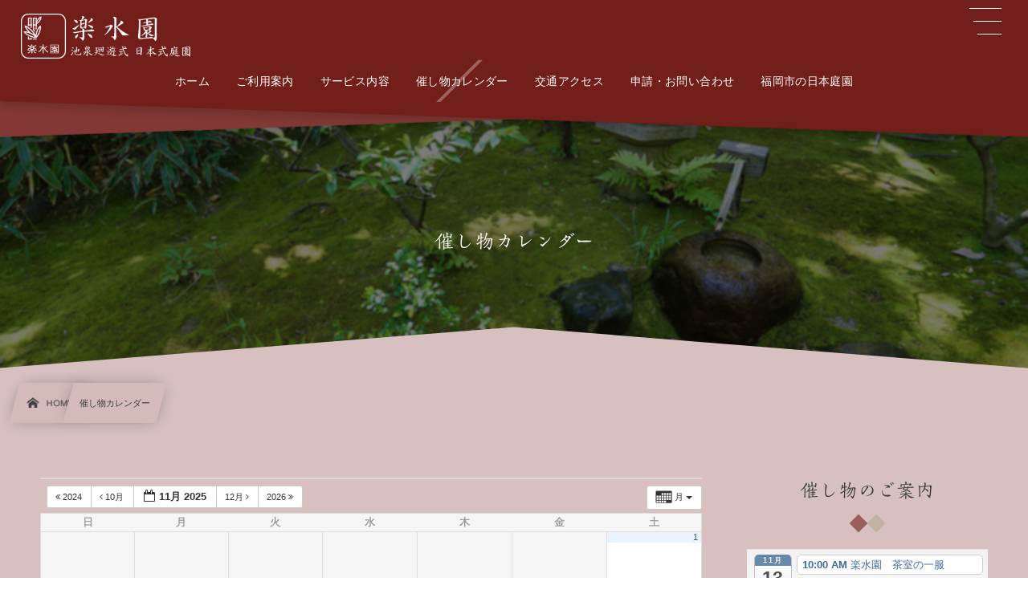

--- FILE ---
content_type: text/html; charset=UTF-8
request_url: https://rakusuien.fukuoka-teien.com/calendar/
body_size: 17521
content:
<!DOCTYPE html><html lang="ja"><head prefix="og: http://ogp.me/ns# fb: http://ogp.me/ns/fb# article: http://ogp.me/ns/article#"><meta charset="utf-8" /><meta name="viewport" content="width=device-width,initial-scale=1,minimum-scale=1,user-scalable=yes" /><meta name="description" content="" /><meta name="keywords" content="" /><meta property="og:title" content="催し物カレンダー" /><meta property="og:type" content="article" /><meta property="og:url" content="https://rakusuien.fukuoka-teien.com/calendar/" /><meta property="og:image" content="https://rakusuien.fukuoka-teien.com/wp_home/wp-content/uploads/header3.jpg" /><meta property="og:image:width" content="2400" /><meta property="og:image:height" content="960" /><meta property="og:description" content="" /><meta property="og:site_name" content="楽水園" /><link rel="canonical" href="https://rakusuien.fukuoka-teien.com/calendar/" /><title>催し物カレンダー  |  福岡市博多区の日本庭園　楽水園</title>
<meta name='robots' content='max-image-preview:large' />
	<style>img:is([sizes="auto" i], [sizes^="auto," i]) { contain-intrinsic-size: 3000px 1500px }</style>
	<meta http-equiv="Last-Modified" content="金, 30 4月 2021 04:50:58 +0900" /><link rel='dns-prefetch' href='//webfonts.xserver.jp' />
<link rel='dns-prefetch' href='//ajax.googleapis.com' />
<link rel="alternate" type="application/rss+xml" title="池泉廻遊式 日本庭園　楽水園｜福岡市博多区の日本庭園 &raquo; フィード" href="https://rakusuien.fukuoka-teien.com/feed/" />
<link rel="alternate" type="application/rss+xml" title="池泉廻遊式 日本庭園　楽水園｜福岡市博多区の日本庭園 &raquo; コメントフィード" href="https://rakusuien.fukuoka-teien.com/comments/feed/" />
<link rel="preload" as="style" onload="this.onload=null;this.rel='stylesheet'" id='ai1ec_style-css' href='//rakusuien.fukuoka-teien.com/wp_home/wp-content/plugins/all-in-one-event-calendar/public/themes-ai1ec/vortex/css/ai1ec_parsed_css.css?ver=3.0.0' type='text/css' media='all' />
<link rel="preload" as="style" onload="this.onload=null;this.rel='stylesheet'" id='wp-block-library-css' href='https://rakusuien.fukuoka-teien.com/wp_home/wp-includes/css/dist/block-library/style.min.css?ver=6.8.3' type='text/css' media='all' />
<style id='classic-theme-styles-inline-css' type='text/css'>
/*! This file is auto-generated */
.wp-block-button__link{color:#fff;background-color:#32373c;border-radius:9999px;box-shadow:none;text-decoration:none;padding:calc(.667em + 2px) calc(1.333em + 2px);font-size:1.125em}.wp-block-file__button{background:#32373c;color:#fff;text-decoration:none}
</style>
<style id='global-styles-inline-css' type='text/css'>
:root{--wp--preset--aspect-ratio--square: 1;--wp--preset--aspect-ratio--4-3: 4/3;--wp--preset--aspect-ratio--3-4: 3/4;--wp--preset--aspect-ratio--3-2: 3/2;--wp--preset--aspect-ratio--2-3: 2/3;--wp--preset--aspect-ratio--16-9: 16/9;--wp--preset--aspect-ratio--9-16: 9/16;--wp--preset--color--black: #000000;--wp--preset--color--cyan-bluish-gray: #abb8c3;--wp--preset--color--white: #ffffff;--wp--preset--color--pale-pink: #f78da7;--wp--preset--color--vivid-red: #cf2e2e;--wp--preset--color--luminous-vivid-orange: #ff6900;--wp--preset--color--luminous-vivid-amber: #fcb900;--wp--preset--color--light-green-cyan: #7bdcb5;--wp--preset--color--vivid-green-cyan: #00d084;--wp--preset--color--pale-cyan-blue: #8ed1fc;--wp--preset--color--vivid-cyan-blue: #0693e3;--wp--preset--color--vivid-purple: #9b51e0;--wp--preset--gradient--vivid-cyan-blue-to-vivid-purple: linear-gradient(135deg,rgba(6,147,227,1) 0%,rgb(155,81,224) 100%);--wp--preset--gradient--light-green-cyan-to-vivid-green-cyan: linear-gradient(135deg,rgb(122,220,180) 0%,rgb(0,208,130) 100%);--wp--preset--gradient--luminous-vivid-amber-to-luminous-vivid-orange: linear-gradient(135deg,rgba(252,185,0,1) 0%,rgba(255,105,0,1) 100%);--wp--preset--gradient--luminous-vivid-orange-to-vivid-red: linear-gradient(135deg,rgba(255,105,0,1) 0%,rgb(207,46,46) 100%);--wp--preset--gradient--very-light-gray-to-cyan-bluish-gray: linear-gradient(135deg,rgb(238,238,238) 0%,rgb(169,184,195) 100%);--wp--preset--gradient--cool-to-warm-spectrum: linear-gradient(135deg,rgb(74,234,220) 0%,rgb(151,120,209) 20%,rgb(207,42,186) 40%,rgb(238,44,130) 60%,rgb(251,105,98) 80%,rgb(254,248,76) 100%);--wp--preset--gradient--blush-light-purple: linear-gradient(135deg,rgb(255,206,236) 0%,rgb(152,150,240) 100%);--wp--preset--gradient--blush-bordeaux: linear-gradient(135deg,rgb(254,205,165) 0%,rgb(254,45,45) 50%,rgb(107,0,62) 100%);--wp--preset--gradient--luminous-dusk: linear-gradient(135deg,rgb(255,203,112) 0%,rgb(199,81,192) 50%,rgb(65,88,208) 100%);--wp--preset--gradient--pale-ocean: linear-gradient(135deg,rgb(255,245,203) 0%,rgb(182,227,212) 50%,rgb(51,167,181) 100%);--wp--preset--gradient--electric-grass: linear-gradient(135deg,rgb(202,248,128) 0%,rgb(113,206,126) 100%);--wp--preset--gradient--midnight: linear-gradient(135deg,rgb(2,3,129) 0%,rgb(40,116,252) 100%);--wp--preset--font-size--small: 13px;--wp--preset--font-size--medium: 20px;--wp--preset--font-size--large: 36px;--wp--preset--font-size--x-large: 42px;--wp--preset--spacing--20: 0.44rem;--wp--preset--spacing--30: 0.67rem;--wp--preset--spacing--40: 1rem;--wp--preset--spacing--50: 1.5rem;--wp--preset--spacing--60: 2.25rem;--wp--preset--spacing--70: 3.38rem;--wp--preset--spacing--80: 5.06rem;--wp--preset--shadow--natural: 6px 6px 9px rgba(0, 0, 0, 0.2);--wp--preset--shadow--deep: 12px 12px 50px rgba(0, 0, 0, 0.4);--wp--preset--shadow--sharp: 6px 6px 0px rgba(0, 0, 0, 0.2);--wp--preset--shadow--outlined: 6px 6px 0px -3px rgba(255, 255, 255, 1), 6px 6px rgba(0, 0, 0, 1);--wp--preset--shadow--crisp: 6px 6px 0px rgba(0, 0, 0, 1);}:where(.is-layout-flex){gap: 0.5em;}:where(.is-layout-grid){gap: 0.5em;}body .is-layout-flex{display: flex;}.is-layout-flex{flex-wrap: wrap;align-items: center;}.is-layout-flex > :is(*, div){margin: 0;}body .is-layout-grid{display: grid;}.is-layout-grid > :is(*, div){margin: 0;}:where(.wp-block-columns.is-layout-flex){gap: 2em;}:where(.wp-block-columns.is-layout-grid){gap: 2em;}:where(.wp-block-post-template.is-layout-flex){gap: 1.25em;}:where(.wp-block-post-template.is-layout-grid){gap: 1.25em;}.has-black-color{color: var(--wp--preset--color--black) !important;}.has-cyan-bluish-gray-color{color: var(--wp--preset--color--cyan-bluish-gray) !important;}.has-white-color{color: var(--wp--preset--color--white) !important;}.has-pale-pink-color{color: var(--wp--preset--color--pale-pink) !important;}.has-vivid-red-color{color: var(--wp--preset--color--vivid-red) !important;}.has-luminous-vivid-orange-color{color: var(--wp--preset--color--luminous-vivid-orange) !important;}.has-luminous-vivid-amber-color{color: var(--wp--preset--color--luminous-vivid-amber) !important;}.has-light-green-cyan-color{color: var(--wp--preset--color--light-green-cyan) !important;}.has-vivid-green-cyan-color{color: var(--wp--preset--color--vivid-green-cyan) !important;}.has-pale-cyan-blue-color{color: var(--wp--preset--color--pale-cyan-blue) !important;}.has-vivid-cyan-blue-color{color: var(--wp--preset--color--vivid-cyan-blue) !important;}.has-vivid-purple-color{color: var(--wp--preset--color--vivid-purple) !important;}.has-black-background-color{background-color: var(--wp--preset--color--black) !important;}.has-cyan-bluish-gray-background-color{background-color: var(--wp--preset--color--cyan-bluish-gray) !important;}.has-white-background-color{background-color: var(--wp--preset--color--white) !important;}.has-pale-pink-background-color{background-color: var(--wp--preset--color--pale-pink) !important;}.has-vivid-red-background-color{background-color: var(--wp--preset--color--vivid-red) !important;}.has-luminous-vivid-orange-background-color{background-color: var(--wp--preset--color--luminous-vivid-orange) !important;}.has-luminous-vivid-amber-background-color{background-color: var(--wp--preset--color--luminous-vivid-amber) !important;}.has-light-green-cyan-background-color{background-color: var(--wp--preset--color--light-green-cyan) !important;}.has-vivid-green-cyan-background-color{background-color: var(--wp--preset--color--vivid-green-cyan) !important;}.has-pale-cyan-blue-background-color{background-color: var(--wp--preset--color--pale-cyan-blue) !important;}.has-vivid-cyan-blue-background-color{background-color: var(--wp--preset--color--vivid-cyan-blue) !important;}.has-vivid-purple-background-color{background-color: var(--wp--preset--color--vivid-purple) !important;}.has-black-border-color{border-color: var(--wp--preset--color--black) !important;}.has-cyan-bluish-gray-border-color{border-color: var(--wp--preset--color--cyan-bluish-gray) !important;}.has-white-border-color{border-color: var(--wp--preset--color--white) !important;}.has-pale-pink-border-color{border-color: var(--wp--preset--color--pale-pink) !important;}.has-vivid-red-border-color{border-color: var(--wp--preset--color--vivid-red) !important;}.has-luminous-vivid-orange-border-color{border-color: var(--wp--preset--color--luminous-vivid-orange) !important;}.has-luminous-vivid-amber-border-color{border-color: var(--wp--preset--color--luminous-vivid-amber) !important;}.has-light-green-cyan-border-color{border-color: var(--wp--preset--color--light-green-cyan) !important;}.has-vivid-green-cyan-border-color{border-color: var(--wp--preset--color--vivid-green-cyan) !important;}.has-pale-cyan-blue-border-color{border-color: var(--wp--preset--color--pale-cyan-blue) !important;}.has-vivid-cyan-blue-border-color{border-color: var(--wp--preset--color--vivid-cyan-blue) !important;}.has-vivid-purple-border-color{border-color: var(--wp--preset--color--vivid-purple) !important;}.has-vivid-cyan-blue-to-vivid-purple-gradient-background{background: var(--wp--preset--gradient--vivid-cyan-blue-to-vivid-purple) !important;}.has-light-green-cyan-to-vivid-green-cyan-gradient-background{background: var(--wp--preset--gradient--light-green-cyan-to-vivid-green-cyan) !important;}.has-luminous-vivid-amber-to-luminous-vivid-orange-gradient-background{background: var(--wp--preset--gradient--luminous-vivid-amber-to-luminous-vivid-orange) !important;}.has-luminous-vivid-orange-to-vivid-red-gradient-background{background: var(--wp--preset--gradient--luminous-vivid-orange-to-vivid-red) !important;}.has-very-light-gray-to-cyan-bluish-gray-gradient-background{background: var(--wp--preset--gradient--very-light-gray-to-cyan-bluish-gray) !important;}.has-cool-to-warm-spectrum-gradient-background{background: var(--wp--preset--gradient--cool-to-warm-spectrum) !important;}.has-blush-light-purple-gradient-background{background: var(--wp--preset--gradient--blush-light-purple) !important;}.has-blush-bordeaux-gradient-background{background: var(--wp--preset--gradient--blush-bordeaux) !important;}.has-luminous-dusk-gradient-background{background: var(--wp--preset--gradient--luminous-dusk) !important;}.has-pale-ocean-gradient-background{background: var(--wp--preset--gradient--pale-ocean) !important;}.has-electric-grass-gradient-background{background: var(--wp--preset--gradient--electric-grass) !important;}.has-midnight-gradient-background{background: var(--wp--preset--gradient--midnight) !important;}.has-small-font-size{font-size: var(--wp--preset--font-size--small) !important;}.has-medium-font-size{font-size: var(--wp--preset--font-size--medium) !important;}.has-large-font-size{font-size: var(--wp--preset--font-size--large) !important;}.has-x-large-font-size{font-size: var(--wp--preset--font-size--x-large) !important;}
:where(.wp-block-post-template.is-layout-flex){gap: 1.25em;}:where(.wp-block-post-template.is-layout-grid){gap: 1.25em;}
:where(.wp-block-columns.is-layout-flex){gap: 2em;}:where(.wp-block-columns.is-layout-grid){gap: 2em;}
:root :where(.wp-block-pullquote){font-size: 1.5em;line-height: 1.6;}
</style>
<link rel="preload" as="style" onload="this.onload=null;this.rel='stylesheet'" id='foobox-free-min-css' href='https://rakusuien.fukuoka-teien.com/wp_home/wp-content/plugins/foobox-image-lightbox/free/css/foobox.free.min.css?ver=2.7.35' type='text/css' media='all' />
<link rel="preload" as="style" onload="this.onload=null;this.rel='stylesheet'" id='dp-sc-flexbox-css' href='https://rakusuien.fukuoka-teien.com/wp_home/wp-content/plugins/dp-ex-shortcodes/css/style/shortcodes/flexbox.css?ver=1.5.3.8' type='text/css' media='all' />
<link rel="preload" as="style" onload="this.onload=null;this.rel='stylesheet'" id='dp-sc-spanel-css' href='https://rakusuien.fukuoka-teien.com/wp_home/wp-content/plugins/dp-ex-shortcodes/css/style/shortcodes/spanel.css?ver=1.5.3.8' type='text/css' media='all' />
<link rel="preload" as="style" onload="this.onload=null;this.rel='stylesheet'" id='dp-wp-block-library-css' href='https://rakusuien.fukuoka-teien.com/wp_home/wp-content/themes/dp-infinitii/css/wp-blocks.css?ver=1.1.4.1' type='text/css' media='all' />
<link rel='stylesheet' id='digipress-css' href='https://rakusuien.fukuoka-teien.com/wp_home/wp-content/themes/dp-infinitii/css/style.css?ver=20250905171027' type='text/css' media='all' />
<link rel="preload" as="style" onload="this.onload=null;this.rel='stylesheet'" id='dp-shortcodes-css' href='https://rakusuien.fukuoka-teien.com/wp_home/wp-content/plugins/dp-ex-shortcodes/css/style.css?ver=1.5.3.8' type='text/css' media='all' />
<link rel="preload" as="style" onload="this.onload=null;this.rel='stylesheet'" id='wow-css' href='https://rakusuien.fukuoka-teien.com/wp_home/wp-content/themes/dp-infinitii/css/animate.css?ver=1.1.4.1' type='text/css' media='all' />
<link rel='stylesheet' id='dp-visual-css' href='https://rakusuien.fukuoka-teien.com/wp_home/wp-content/uploads/digipress/infinitii/css/visual-custom.css?ver=20250905171028' type='text/css' media='all' />
<script src="https://rakusuien.fukuoka-teien.com/wp_home/wp-content/plugins/all-in-one-event-calendar/public/js_cache/calendar.js?ver=3.0.0" id="ai1ec_requirejs-js"></script>
<script src="https://ajax.googleapis.com/ajax/libs/jquery/3.7.1/jquery.min.js" id="jquery-js"></script>
<script src="//webfonts.xserver.jp/js/xserverv3.js?fadein=0&amp;ver=2.0.8" id="typesquare_std-js"></script>
<script id="foobox-free-min-js-before">
/* <![CDATA[ */
/* Run FooBox FREE (v2.7.35) */
var FOOBOX = window.FOOBOX = {
	ready: true,
	disableOthers: false,
	o: {wordpress: { enabled: true }, countMessage:'image %index of %total', captions: { dataTitle: ["captionTitle","title"], dataDesc: ["captionDesc","description"] }, rel: '', excludes:'.fbx-link,.nofoobox,.nolightbox,a[href*="pinterest.com/pin/create/button/"]', affiliate : { enabled: false }},
	selectors: [
		".foogallery-container.foogallery-lightbox-foobox", ".foogallery-container.foogallery-lightbox-foobox-free", ".gallery", ".wp-block-gallery", ".wp-caption", ".wp-block-image", "a:has(img[class*=wp-image-])", ".foobox"
	],
	pre: function( $ ){
		// Custom JavaScript (Pre)
		
	},
	post: function( $ ){
		// Custom JavaScript (Post)
		
		// Custom Captions Code
		
	},
	custom: function( $ ){
		// Custom Extra JS
		
	}
};
/* ]]> */
</script>
<script src="https://rakusuien.fukuoka-teien.com/wp_home/wp-content/plugins/foobox-image-lightbox/free/js/foobox.free.min.js?ver=2.7.35" id="foobox-free-min-js"></script>
<link rel="https://api.w.org/" href="https://rakusuien.fukuoka-teien.com/wp-json/" /><link rel="alternate" title="JSON" type="application/json" href="https://rakusuien.fukuoka-teien.com/wp-json/wp/v2/pages/36" /><link rel="EditURI" type="application/rsd+xml" title="RSD" href="https://rakusuien.fukuoka-teien.com/wp_home/xmlrpc.php?rsd" />
<link rel='shortlink' href='https://rakusuien.fukuoka-teien.com/?p=36' />
<link rel="alternate" title="oEmbed (JSON)" type="application/json+oembed" href="https://rakusuien.fukuoka-teien.com/wp-json/oembed/1.0/embed?url=https%3A%2F%2Frakusuien.fukuoka-teien.com%2Fcalendar%2F" />
<link rel="alternate" title="oEmbed (XML)" type="text/xml+oembed" href="https://rakusuien.fukuoka-teien.com/wp-json/oembed/1.0/embed?url=https%3A%2F%2Frakusuien.fukuoka-teien.com%2Fcalendar%2F&#038;format=xml" />
<style type="text/css"></style>
<!-- Dynamic Widgets by QURL loaded - http://www.dynamic-widgets.com //-->
<link rel="icon" href="https://rakusuien.fukuoka-teien.com/wp_home/wp-content/uploads/cropped-icon_rakusuien-1-32x32.png" sizes="32x32" />
<link rel="icon" href="https://rakusuien.fukuoka-teien.com/wp_home/wp-content/uploads/cropped-icon_rakusuien-1-192x192.png" sizes="192x192" />
<link rel="apple-touch-icon" href="https://rakusuien.fukuoka-teien.com/wp_home/wp-content/uploads/cropped-icon_rakusuien-1-180x180.png" />
<meta name="msapplication-TileImage" content="https://rakusuien.fukuoka-teien.com/wp_home/wp-content/uploads/cropped-icon_rakusuien-1-270x270.png" />
<!-- Global site tag (gtag.js) - Google Analytics --><script async src="https://www.googletagmanager.com/gtag/js?id=UA-199428651-1"></script><script>  window.dataLayer = window.dataLayer || [];  function gtag(){dataLayer.push(arguments);}  gtag('js', new Date());  gtag('config', 'UA-199428651-1');</script><link rel="stylesheet" href="https://stackpath.bootstrapcdn.com/bootstrap/4.4.1/css/bootstrap.min.css" integrity="sha384-Vkoo8x4CGsO3+Hhxv8T/Q5PaXtkKtu6ug5TOeNV6gBiFeWPGFN9MuhOf23Q9Ifjh" crossorigin="anonymous"></head><body class="wp-singular page-template-default page page-id-36 wp-theme-dp-infinitii wp-child-theme-dp-infinitii-child main-body pc not-home no-sns-count piled_layer" data-use-wow="true" data-ct-sns-cache="true" data-ct-sns-cache-time="86400000"><header id="header_bar" class="header_bar pc piled_layer title-pos-left"><div class="h_group"><h1 class="hd-title img no-cap wow fadeInDown" data-wow-delay="0.1s"><a href="https://rakusuien.fukuoka-teien.com/" title="池泉廻遊式 日本庭園　楽水園｜福岡市博多区の日本庭園"><img src="https://rakusuien.fukuoka-teien.com/wp_home/wp-content/uploads/head-logo_r.png" alt="楽水園" /></a></h1></div><div class="hd_bar_content wow fadeInUp" data-wow-delay="0.3s"><input type="checkbox" role="button" title="menu" class="mq_toggle_global_menu" id="mq_toggle_global_menu" />
<label for="mq_toggle_global_menu" class="mq_toggle_global_menu_button" aria-hidden="true" title="menu"><span class="open">…</span><span class="close">×</span></label>
<nav id="global_menu_nav" class="global_menu_nav bar_item"><ul id="global_menu_ul" class="global_menu_ul has_chaser_ul no_pjax"><li id="menu-item-50" class="menu-item menu-item-type-custom menu-item-object-custom menu-item-home"><a href="https://rakusuien.fukuoka-teien.com/" class="menu-link has_cap"><span class="menu-title has_cap">ホーム</span><span class="menu-caption">Home</span></a></li>
<li id="menu-item-51" class="menu-item menu-item-type-post_type menu-item-object-page"><a href="https://rakusuien.fukuoka-teien.com/information/" class="menu-link has_cap"><span class="menu-title has_cap">ご利用案内</span><span class="menu-caption">Information</span></a></li>
<li id="menu-item-52" class="menu-item menu-item-type-post_type menu-item-object-page"><a href="https://rakusuien.fukuoka-teien.com/service/" class="menu-link has_cap"><span class="menu-title has_cap">サービス内容</span><span class="menu-caption">Service</span></a></li>
<li id="menu-item-54" class="menu-item menu-item-type-post_type menu-item-object-page current-menu-item page_item page-item-36 current_page_item"><a href="https://rakusuien.fukuoka-teien.com/calendar/" class="menu-link has_cap"><span class="menu-title has_cap">催し物カレンダー</span><span class="menu-caption">Event</span></a></li>
<li id="menu-item-53" class="menu-item menu-item-type-post_type menu-item-object-page"><a href="https://rakusuien.fukuoka-teien.com/access/" class="menu-link has_cap"><span class="menu-title has_cap">交通アクセス</span><span class="menu-caption">Access</span></a></li>
<li id="menu-item-55" class="menu-item menu-item-type-post_type menu-item-object-page"><a href="https://rakusuien.fukuoka-teien.com/contact/" class="menu-link has_cap"><span class="menu-title has_cap">申請・お問い合わせ</span><span class="menu-caption">Contact</span></a></li>
<li id="menu-item-49" class="menu-item menu-item-type-custom menu-item-object-custom"><a href="https://fukuoka-teien.com/" class="menu-link has_cap"><span class="menu-title has_cap">福岡市の日本庭園</span><span class="menu-caption">Potal</span></a></li>
</ul></nav>
</div></header>
<div id="dp_main_wrapper" class="main-wrapper" aria-live="polite"><div id="dp-pjax-wrapper" data-barba="wrapper"><div class="dp-pjax-container" data-barba="container" data-barba-namespace="home"><div id="container" class="dp-container pc not-home singular"><section id="ct-hd" class="ct-hd bgimg"><div id="ct-whole" class="ct-whole edge_shape_mountain_btm bgimg not-home singular singular"><div class="inner-bg" role="img" style="--bg-image:url('//rakusuien.fukuoka-teien.com/wp_home/wp-content/uploads/header3.jpg')"></div><div class="hd-content"><h2 class="hd-title single-title wow fadeInDown" data-wow-delay="0.4s"><span>催し物カレンダー</span></h2></div></div></section><nav id="dp_breadcrumb_nav" class="dp_breadcrumb_nav"><ul><li><a href="https://rakusuien.fukuoka-teien.com/" class="nav_home nav_link"><span class="nav_title"><i class="icon-home"></i>HOME</span></a></li><li><a href="https://rakusuien.fukuoka-teien.com/calendar/" class="nav_link"><span class="nav_title">催し物カレンダー</span></a></li></ul></nav><div class="content-wrap incontainer clearfix two-col not-home singular">
<main id="content" class="content two-col right"><article id="page-36" class="single-article post-36 page type-page status-publish has-post-thumbnail"><div class="entry entry-content"><!-- START All-in-One Event Calendar Plugin - Version 3.0.0 -->
<div id="ai1ec-container"
	 class="ai1ec-main-container ">
	<!-- START All-in-One Event Calendar Plugin - Version 3.0.0 --> <div id="ai1ec-container" class="ai1ec-main-container "> <!-- AI1EC_PAGE_CONTENT_PLACEHOLDER --> <div id="ai1ec-calendar" class="timely ai1ec-calendar"> <div class="timely ai1ec-calendar-toolbar ai1ec-clearfix "> <ul class="ai1ec-nav ai1ec-nav-pills ai1ec-pull-left ai1ec-filters"> </ul> <div class="ai1ec-pull-right"> </div> </div> <div id="ai1ec-calendar-view-container" class="ai1ec-calendar-view-container"> <div id="ai1ec-calendar-view-loading" class="ai1ec-loading ai1ec-calendar-view-loading"></div> <div id="ai1ec-calendar-view" class="ai1ec-calendar-view"> <div class="ai1ec-clearfix"> <div class="ai1ec-views-dropdown ai1ec-btn-group ai1ec-pull-right"> <a class="ai1ec-btn ai1ec-btn-sm ai1ec-btn-default ai1ec-dropdown-toggle" data-toggle="ai1ec-dropdown"> <i class="ai1ec-icon-month ai1ec-view-icon"></i> <span class="ai1ec-hidden-xs ai1ec-hidden-sm"> 月 </span> <span class="ai1ec-caret"></span> </a> <div class="ai1ec-dropdown-menu"> <div class="" data-action="agenda"> <a id="ai1ec-view-agenda" data-type="jsonp" class="ai1ec-load-view agenda" href="https://rakusuien.fukuoka-teien.com/calendar/action~agenda/request_format~json/"> <i class="ai1ec-icon-agenda ai1ec-view-icon"></i> <span class="ai1ec-hidden-xs ai1ec-hidden-sm"> アジェンダ </span> </a> </div> <div class="" data-action="oneday"> <a id="ai1ec-view-oneday" data-type="jsonp" class="ai1ec-load-view oneday" href="https://rakusuien.fukuoka-teien.com/calendar/action~oneday/request_format~json/"> <i class="ai1ec-icon-oneday ai1ec-view-icon"></i> <span class="ai1ec-hidden-xs ai1ec-hidden-sm"> 日 </span> </a> </div> <div class="ai1ec-active" data-action="month"> <a id="ai1ec-view-month" data-type="jsonp" class="ai1ec-load-view month" href="https://rakusuien.fukuoka-teien.com/calendar/action~month/request_format~json/"> <i class="ai1ec-icon-month ai1ec-view-icon"></i> <span class="ai1ec-hidden-xs ai1ec-hidden-sm"> 月 </span> </a> </div> <div class="" data-action="week"> <a id="ai1ec-view-week" data-type="jsonp" class="ai1ec-load-view week" href="https://rakusuien.fukuoka-teien.com/calendar/action~week/request_format~json/"> <i class="ai1ec-icon-week ai1ec-view-icon"></i> <span class="ai1ec-hidden-xs ai1ec-hidden-sm"> 週 </span> </a> </div> </div> </div> <div class="ai1ec-title-buttons ai1ec-btn-toolbar"> <div class="ai1ec-pagination ai1ec-btn-group"> <a class="ai1ec-prev-year ai1ec-load-view ai1ec-btn ai1ec-btn-sm ai1ec-btn-default " data-type="jsonp" href="https&#x3A;&#x2F;&#x2F;rakusuien.fukuoka-teien.com&#x2F;calendar&#x2F;action&#x7E;month&#x2F;exact_date&#x7E;1730386800&#x2F;request_format&#x7E;json&#x2F;"> <i class="ai1ec-fa ai1ec-fa-angle-double-left"></i> 2024 </a> <a class="ai1ec-prev-month ai1ec-load-view ai1ec-btn ai1ec-btn-sm ai1ec-btn-default " data-type="jsonp" href="https&#x3A;&#x2F;&#x2F;rakusuien.fukuoka-teien.com&#x2F;calendar&#x2F;action&#x7E;month&#x2F;exact_date&#x7E;1759244400&#x2F;request_format&#x7E;json&#x2F;"> <i class="ai1ec-fa ai1ec-fa-angle-left"></i> 10月 </a> <a class="ai1ec-minical-trigger ai1ec-btn ai1ec-btn-sm ai1ec-btn-default ai1ec-tooltip-trigger" data-date="2025-11-1" data-date-format="yyyy-m-d" data-date-weekstart="0" href="#" data-href="https://rakusuien.fukuoka-teien.com/calendar/action~month/exact_date~__DATE__/" data-lang="ja" data-type="jsonp" title="カレンダーを使用して日付を選択する" > <i class="ai1ec-fa ai1ec-fa-calendar-o ai1ec-fa-fw ai1ec-fa-lg"></i> <span class="ai1ec-calendar-title">11月 2025</span> <span class="ai1ec-calendar-title-short"></span> </a> <a class="ai1ec-next-month ai1ec-load-view ai1ec-btn ai1ec-btn-sm ai1ec-btn-default " data-type="jsonp" href="https&#x3A;&#x2F;&#x2F;rakusuien.fukuoka-teien.com&#x2F;calendar&#x2F;action&#x7E;month&#x2F;exact_date&#x7E;1764514800&#x2F;request_format&#x7E;json&#x2F;"> 12月 <i class="ai1ec-fa ai1ec-fa-angle-right"></i> </a> <a class="ai1ec-next-year ai1ec-load-view ai1ec-btn ai1ec-btn-sm ai1ec-btn-default " data-type="jsonp" href="https&#x3A;&#x2F;&#x2F;rakusuien.fukuoka-teien.com&#x2F;calendar&#x2F;action&#x7E;month&#x2F;exact_date&#x7E;1793458800&#x2F;request_format&#x7E;json&#x2F;"> 2026 <i class="ai1ec-fa ai1ec-fa-angle-double-right"></i> </a> </div> </div> </div> <table class="ai1ec-month-view ai1ec-popover-boundary "> <thead> <tr> <th scope="col" class="ai1ec-weekday">日</th> <th scope="col" class="ai1ec-weekday">月</th> <th scope="col" class="ai1ec-weekday">火</th> <th scope="col" class="ai1ec-weekday">水</th> <th scope="col" class="ai1ec-weekday">木</th> <th scope="col" class="ai1ec-weekday">金</th> <th scope="col" class="ai1ec-weekday">土</th> </tr> </thead> <tbody> <tr class="ai1ec-week"> <td class="ai1ec-empty"></td> <td class="ai1ec-empty"></td> <td class="ai1ec-empty"></td> <td class="ai1ec-empty"></td> <td class="ai1ec-empty"></td> <td class="ai1ec-empty"></td> <td > <div class="ai1ec-day-stretcher"></div> <div class="ai1ec-day"> <div class="ai1ec-date"> <a class="ai1ec-load-view" data-type="jsonp" href="https&#x3A;&#x2F;&#x2F;rakusuien.fukuoka-teien.com&#x2F;calendar&#x2F;action&#x7E;oneday&#x2F;exact_date&#x7E;2025-11-1&#x2F;" >1</a> </div> </div> </td> </tr> <tr class="ai1ec-week"> <td > <div class="ai1ec-day-stretcher"></div> <div class="ai1ec-day"> <div class="ai1ec-date"> <a class="ai1ec-load-view" data-type="jsonp" href="https&#x3A;&#x2F;&#x2F;rakusuien.fukuoka-teien.com&#x2F;calendar&#x2F;action&#x7E;oneday&#x2F;exact_date&#x7E;2025-11-2&#x2F;" >2</a> </div> </div> </td> <td > <div class="ai1ec-day"> <div class="ai1ec-date"> <a class="ai1ec-load-view" data-type="jsonp" href="https&#x3A;&#x2F;&#x2F;rakusuien.fukuoka-teien.com&#x2F;calendar&#x2F;action&#x7E;oneday&#x2F;exact_date&#x7E;2025-11-3&#x2F;" >3</a> </div> <a href="https&#x3A;&#x2F;&#x2F;rakusuien.fukuoka-teien.com&#x2F;&#x30A4;&#x30D9;&#x30F3;&#x30C8;&#x2F;&#x25;e6&#x25;a5&#x25;bd&#x25;e6&#x25;b0&#x25;b4&#x25;e5&#x25;9c&#x25;92&#x25;e3&#x25;81&#x25;ae&#x25;e6&#x25;8a&#x25;b9&#x25;e8&#x25;8c&#x25;b6&#x25;e4&#x25;bd&#x25;93&#x25;e9&#x25;a8&#x25;93-&#x25;ef&#x25;bc&#x25;88&#x25;e4&#x25;b8&#x25;80&#x25;e6&#x25;9c&#x25;8d&#x25;e3&#x25;81&#x25;ae&#x25;e3&#x25;81&#x25;8a&#x25;e8&#x25;8c&#x25;b6&#x25;e3&#x25;81&#x25;a8&#x25;e3&#x25;81&#x25;a8&#x25;e3&#x25;82&#x25;82&#x25;e3&#x25;81&#x25;ab&#x25;e3&#x25;80&#x25;80&#x25;e6&#x25;97&#x25;a5&#x25;e6&#x25;9c&#x25;ac-2-2-2-1-7&#x2F;&#x3F;instance_id&#x3D;312" data-instance-id="312" class="ai1ec-event-container ai1ec-load-event ai1ec-popup-trigger ai1ec-event-id-2846 ai1ec-event-instance-id-312 " > <div class="ai1ec-event" style="" > <span class="ai1ec-event-title"> 楽水園　茶室の一服 </span> <span class="ai1ec-event-time"> 10:00 AM </span> </div> </a> <div class="ai1ec-popover ai1ec-popup ai1ec-popup-in-month-view ai1ec-event-id-2846 ai1ec-event-instance-id-312 > "> <span class="ai1ec-popup-title"> <a class="ai1ec-load-event" href="https&#x3A;&#x2F;&#x2F;rakusuien.fukuoka-teien.com&#x2F;&#x30A4;&#x30D9;&#x30F3;&#x30C8;&#x2F;&#x25;e6&#x25;a5&#x25;bd&#x25;e6&#x25;b0&#x25;b4&#x25;e5&#x25;9c&#x25;92&#x25;e3&#x25;81&#x25;ae&#x25;e6&#x25;8a&#x25;b9&#x25;e8&#x25;8c&#x25;b6&#x25;e4&#x25;bd&#x25;93&#x25;e9&#x25;a8&#x25;93-&#x25;ef&#x25;bc&#x25;88&#x25;e4&#x25;b8&#x25;80&#x25;e6&#x25;9c&#x25;8d&#x25;e3&#x25;81&#x25;ae&#x25;e3&#x25;81&#x25;8a&#x25;e8&#x25;8c&#x25;b6&#x25;e3&#x25;81&#x25;a8&#x25;e3&#x25;81&#x25;a8&#x25;e3&#x25;82&#x25;82&#x25;e3&#x25;81&#x25;ab&#x25;e3&#x25;80&#x25;80&#x25;e6&#x25;97&#x25;a5&#x25;e6&#x25;9c&#x25;ac-2-2-2-1-7&#x2F;&#x3F;instance_id&#x3D;312" >楽水園　茶室の一服</a> </span> <div class="ai1ec-event-time"> 11月 3 @ 10:00 AM – 5:00 PM </div> <a class="ai1ec-load-event" href="https&#x3A;&#x2F;&#x2F;rakusuien.fukuoka-teien.com&#x2F;&#x30A4;&#x30D9;&#x30F3;&#x30C8;&#x2F;&#x25;e6&#x25;a5&#x25;bd&#x25;e6&#x25;b0&#x25;b4&#x25;e5&#x25;9c&#x25;92&#x25;e3&#x25;81&#x25;ae&#x25;e6&#x25;8a&#x25;b9&#x25;e8&#x25;8c&#x25;b6&#x25;e4&#x25;bd&#x25;93&#x25;e9&#x25;a8&#x25;93-&#x25;ef&#x25;bc&#x25;88&#x25;e4&#x25;b8&#x25;80&#x25;e6&#x25;9c&#x25;8d&#x25;e3&#x25;81&#x25;ae&#x25;e3&#x25;81&#x25;8a&#x25;e8&#x25;8c&#x25;b6&#x25;e3&#x25;81&#x25;a8&#x25;e3&#x25;81&#x25;a8&#x25;e3&#x25;82&#x25;82&#x25;e3&#x25;81&#x25;ab&#x25;e3&#x25;80&#x25;80&#x25;e6&#x25;97&#x25;a5&#x25;e6&#x25;9c&#x25;ac-2-2-2-1-7&#x2F;&#x3F;instance_id&#x3D;312"> <div class="ai1ec-event-avatar timely ai1ec-content_img ai1ec-portrait"><img loading="lazy" decoding="async" src="https://rakusuien.fukuoka-teien.com/wp_home/wp-content/uploads/スクリーンショット-2025-08-02-085230-1.png" alt="楽水園　茶室の一服" width="634" height="906" /></div> </a> <div class="ai1ec-sas-actions ai1ec-btn-group ai1ec-clearfix"> <a href="#" target="_blank" class="ai1ec-sas-action ai1ec-btn ai1ec-btn-primary ai1ec-btn-xs ai1ec-btn-sm ai1ec-sas-action-tickets"> <i class="ai1ec-fa ai1ec-fa-ticket"></i> <span class="ai1ec-hidden-xs">チケット</span> </a> </div> <div class="ai1ec-popup-excerpt">【楽水園　茶室の一服】 茶庭（庭園）を眺めながら頂く一服の抹茶 静かなひと時をお過ごしください。 料金　1,100円（税込）/１名様 楽水園オリジナル干菓子付き ＊未就学児は入室できません。 開催時間（１席８名様） ●午前 １席目　10時 ２席目　10時40分 ３席目　11時20分 ●午後 ４席目　14時 ５席目　14時40分 ６席目　15時20分 ＊所要時間30分程度 ＊撮影はご遠慮願います INFORMATION Savoring a Cup of Matcha in the Traditional Tea Ceremony Room at RAKUSUIEN You can immerse yourself...</div> </div> </div> </td> <td class="ai1ec-today"> <div class="ai1ec-day"> <div class="ai1ec-date"> <a class="ai1ec-load-view" data-type="jsonp" href="https&#x3A;&#x2F;&#x2F;rakusuien.fukuoka-teien.com&#x2F;calendar&#x2F;action&#x7E;oneday&#x2F;exact_date&#x7E;2025-11-4&#x2F;" >4</a> </div> </div> </td> <td > <div class="ai1ec-day"> <div class="ai1ec-date"> <a class="ai1ec-load-view" data-type="jsonp" href="https&#x3A;&#x2F;&#x2F;rakusuien.fukuoka-teien.com&#x2F;calendar&#x2F;action&#x7E;oneday&#x2F;exact_date&#x7E;2025-11-5&#x2F;" >5</a> </div> </div> </td> <td > <div class="ai1ec-day"> <div class="ai1ec-date"> <a class="ai1ec-load-view" data-type="jsonp" href="https&#x3A;&#x2F;&#x2F;rakusuien.fukuoka-teien.com&#x2F;calendar&#x2F;action&#x7E;oneday&#x2F;exact_date&#x7E;2025-11-6&#x2F;" >6</a> </div> </div> </td> <td > <div class="ai1ec-day"> <div class="ai1ec-date"> <a class="ai1ec-load-view" data-type="jsonp" href="https&#x3A;&#x2F;&#x2F;rakusuien.fukuoka-teien.com&#x2F;calendar&#x2F;action&#x7E;oneday&#x2F;exact_date&#x7E;2025-11-7&#x2F;" >7</a> </div> </div> </td> <td > <div class="ai1ec-day"> <div class="ai1ec-date"> <a class="ai1ec-load-view" data-type="jsonp" href="https&#x3A;&#x2F;&#x2F;rakusuien.fukuoka-teien.com&#x2F;calendar&#x2F;action&#x7E;oneday&#x2F;exact_date&#x7E;2025-11-8&#x2F;" >8</a> </div> </div> </td> </tr> <tr class="ai1ec-week"> <td > <div class="ai1ec-day-stretcher"></div> <div class="ai1ec-day"> <div class="ai1ec-date"> <a class="ai1ec-load-view" data-type="jsonp" href="https&#x3A;&#x2F;&#x2F;rakusuien.fukuoka-teien.com&#x2F;calendar&#x2F;action&#x7E;oneday&#x2F;exact_date&#x7E;2025-11-9&#x2F;" >9</a> </div> </div> </td> <td > <div class="ai1ec-day"> <div class="ai1ec-date"> <a class="ai1ec-load-view" data-type="jsonp" href="https&#x3A;&#x2F;&#x2F;rakusuien.fukuoka-teien.com&#x2F;calendar&#x2F;action&#x7E;oneday&#x2F;exact_date&#x7E;2025-11-10&#x2F;" >10</a> </div> </div> </td> <td > <div class="ai1ec-day"> <div class="ai1ec-date"> <a class="ai1ec-load-view" data-type="jsonp" href="https&#x3A;&#x2F;&#x2F;rakusuien.fukuoka-teien.com&#x2F;calendar&#x2F;action&#x7E;oneday&#x2F;exact_date&#x7E;2025-11-11&#x2F;" >11</a> </div> </div> </td> <td > <div class="ai1ec-day"> <div class="ai1ec-date"> <a class="ai1ec-load-view" data-type="jsonp" href="https&#x3A;&#x2F;&#x2F;rakusuien.fukuoka-teien.com&#x2F;calendar&#x2F;action&#x7E;oneday&#x2F;exact_date&#x7E;2025-11-12&#x2F;" >12</a> </div> </div> </td> <td > <div class="ai1ec-day"> <div class="ai1ec-date"> <a class="ai1ec-load-view" data-type="jsonp" href="https&#x3A;&#x2F;&#x2F;rakusuien.fukuoka-teien.com&#x2F;calendar&#x2F;action&#x7E;oneday&#x2F;exact_date&#x7E;2025-11-13&#x2F;" >13</a> </div> <a href="https&#x3A;&#x2F;&#x2F;rakusuien.fukuoka-teien.com&#x2F;&#x30A4;&#x30D9;&#x30F3;&#x30C8;&#x2F;&#x25;e6&#x25;a5&#x25;bd&#x25;e6&#x25;b0&#x25;b4&#x25;e5&#x25;9c&#x25;92&#x25;e3&#x25;81&#x25;ae&#x25;e6&#x25;8a&#x25;b9&#x25;e8&#x25;8c&#x25;b6&#x25;e4&#x25;bd&#x25;93&#x25;e9&#x25;a8&#x25;93-&#x25;ef&#x25;bc&#x25;88&#x25;e4&#x25;b8&#x25;80&#x25;e6&#x25;9c&#x25;8d&#x25;e3&#x25;81&#x25;ae&#x25;e3&#x25;81&#x25;8a&#x25;e8&#x25;8c&#x25;b6&#x25;e3&#x25;81&#x25;a8&#x25;e3&#x25;81&#x25;a8&#x25;e3&#x25;82&#x25;82&#x25;e3&#x25;81&#x25;ab&#x25;e3&#x25;80&#x25;80&#x25;e6&#x25;97&#x25;a5&#x25;e6&#x25;9c&#x25;ac-2-2-2-1-7&#x2F;&#x3F;instance_id&#x3D;314" data-instance-id="314" class="ai1ec-event-container ai1ec-load-event ai1ec-popup-trigger ai1ec-event-id-2846 ai1ec-event-instance-id-314 " > <div class="ai1ec-event" style="" > <span class="ai1ec-event-title"> 楽水園　茶室の一服 </span> <span class="ai1ec-event-time"> 10:00 AM </span> </div> </a> <div class="ai1ec-popover ai1ec-popup ai1ec-popup-in-month-view ai1ec-event-id-2846 ai1ec-event-instance-id-314 > "> <span class="ai1ec-popup-title"> <a class="ai1ec-load-event" href="https&#x3A;&#x2F;&#x2F;rakusuien.fukuoka-teien.com&#x2F;&#x30A4;&#x30D9;&#x30F3;&#x30C8;&#x2F;&#x25;e6&#x25;a5&#x25;bd&#x25;e6&#x25;b0&#x25;b4&#x25;e5&#x25;9c&#x25;92&#x25;e3&#x25;81&#x25;ae&#x25;e6&#x25;8a&#x25;b9&#x25;e8&#x25;8c&#x25;b6&#x25;e4&#x25;bd&#x25;93&#x25;e9&#x25;a8&#x25;93-&#x25;ef&#x25;bc&#x25;88&#x25;e4&#x25;b8&#x25;80&#x25;e6&#x25;9c&#x25;8d&#x25;e3&#x25;81&#x25;ae&#x25;e3&#x25;81&#x25;8a&#x25;e8&#x25;8c&#x25;b6&#x25;e3&#x25;81&#x25;a8&#x25;e3&#x25;81&#x25;a8&#x25;e3&#x25;82&#x25;82&#x25;e3&#x25;81&#x25;ab&#x25;e3&#x25;80&#x25;80&#x25;e6&#x25;97&#x25;a5&#x25;e6&#x25;9c&#x25;ac-2-2-2-1-7&#x2F;&#x3F;instance_id&#x3D;314" >楽水園　茶室の一服</a> </span> <div class="ai1ec-event-time"> 11月 13 @ 10:00 AM – 5:00 PM </div> <a class="ai1ec-load-event" href="https&#x3A;&#x2F;&#x2F;rakusuien.fukuoka-teien.com&#x2F;&#x30A4;&#x30D9;&#x30F3;&#x30C8;&#x2F;&#x25;e6&#x25;a5&#x25;bd&#x25;e6&#x25;b0&#x25;b4&#x25;e5&#x25;9c&#x25;92&#x25;e3&#x25;81&#x25;ae&#x25;e6&#x25;8a&#x25;b9&#x25;e8&#x25;8c&#x25;b6&#x25;e4&#x25;bd&#x25;93&#x25;e9&#x25;a8&#x25;93-&#x25;ef&#x25;bc&#x25;88&#x25;e4&#x25;b8&#x25;80&#x25;e6&#x25;9c&#x25;8d&#x25;e3&#x25;81&#x25;ae&#x25;e3&#x25;81&#x25;8a&#x25;e8&#x25;8c&#x25;b6&#x25;e3&#x25;81&#x25;a8&#x25;e3&#x25;81&#x25;a8&#x25;e3&#x25;82&#x25;82&#x25;e3&#x25;81&#x25;ab&#x25;e3&#x25;80&#x25;80&#x25;e6&#x25;97&#x25;a5&#x25;e6&#x25;9c&#x25;ac-2-2-2-1-7&#x2F;&#x3F;instance_id&#x3D;314"> <div class="ai1ec-event-avatar timely ai1ec-content_img ai1ec-portrait"><img loading="lazy" decoding="async" src="https://rakusuien.fukuoka-teien.com/wp_home/wp-content/uploads/スクリーンショット-2025-08-02-085230-1.png" alt="楽水園　茶室の一服" width="634" height="906" /></div> </a> <div class="ai1ec-sas-actions ai1ec-btn-group ai1ec-clearfix"> <a href="#" target="_blank" class="ai1ec-sas-action ai1ec-btn ai1ec-btn-primary ai1ec-btn-xs ai1ec-btn-sm ai1ec-sas-action-tickets"> <i class="ai1ec-fa ai1ec-fa-ticket"></i> <span class="ai1ec-hidden-xs">チケット</span> </a> </div> <div class="ai1ec-popup-excerpt">【楽水園　茶室の一服】 茶庭（庭園）を眺めながら頂く一服の抹茶 静かなひと時をお過ごしください。 料金　1,100円（税込）/１名様 楽水園オリジナル干菓子付き ＊未就学児は入室できません。 開催時間（１席８名様） ●午前 １席目　10時 ２席目　10時40分 ３席目　11時20分 ●午後 ４席目　14時 ５席目　14時40分 ６席目　15時20分 ＊所要時間30分程度 ＊撮影はご遠慮願います INFORMATION Savoring a Cup of Matcha in the Traditional Tea Ceremony Room at RAKUSUIEN You can immerse yourself...</div> </div> </div> </td> <td > <div class="ai1ec-day"> <div class="ai1ec-date"> <a class="ai1ec-load-view" data-type="jsonp" href="https&#x3A;&#x2F;&#x2F;rakusuien.fukuoka-teien.com&#x2F;calendar&#x2F;action&#x7E;oneday&#x2F;exact_date&#x7E;2025-11-14&#x2F;" >14</a> </div> <a href="https&#x3A;&#x2F;&#x2F;rakusuien.fukuoka-teien.com&#x2F;&#x30A4;&#x30D9;&#x30F3;&#x30C8;&#x2F;&#x25;e6&#x25;a5&#x25;bd&#x25;e6&#x25;b0&#x25;b4&#x25;e5&#x25;9c&#x25;92&#x25;e3&#x25;81&#x25;ae&#x25;e6&#x25;8a&#x25;b9&#x25;e8&#x25;8c&#x25;b6&#x25;e4&#x25;bd&#x25;93&#x25;e9&#x25;a8&#x25;93-&#x25;ef&#x25;bc&#x25;88&#x25;e4&#x25;b8&#x25;80&#x25;e6&#x25;9c&#x25;8d&#x25;e3&#x25;81&#x25;ae&#x25;e3&#x25;81&#x25;8a&#x25;e8&#x25;8c&#x25;b6&#x25;e3&#x25;81&#x25;a8&#x25;e3&#x25;81&#x25;a8&#x25;e3&#x25;82&#x25;82&#x25;e3&#x25;81&#x25;ab&#x25;e3&#x25;80&#x25;80&#x25;e6&#x25;97&#x25;a5&#x25;e6&#x25;9c&#x25;ac-2-2-2-1-7&#x2F;&#x3F;instance_id&#x3D;315" data-instance-id="315" class="ai1ec-event-container ai1ec-load-event ai1ec-popup-trigger ai1ec-event-id-2846 ai1ec-event-instance-id-315 " > <div class="ai1ec-event" style="" > <span class="ai1ec-event-title"> 楽水園　茶室の一服 </span> <span class="ai1ec-event-time"> 10:00 AM </span> </div> </a> <div class="ai1ec-popover ai1ec-popup ai1ec-popup-in-month-view ai1ec-event-id-2846 ai1ec-event-instance-id-315 > "> <span class="ai1ec-popup-title"> <a class="ai1ec-load-event" href="https&#x3A;&#x2F;&#x2F;rakusuien.fukuoka-teien.com&#x2F;&#x30A4;&#x30D9;&#x30F3;&#x30C8;&#x2F;&#x25;e6&#x25;a5&#x25;bd&#x25;e6&#x25;b0&#x25;b4&#x25;e5&#x25;9c&#x25;92&#x25;e3&#x25;81&#x25;ae&#x25;e6&#x25;8a&#x25;b9&#x25;e8&#x25;8c&#x25;b6&#x25;e4&#x25;bd&#x25;93&#x25;e9&#x25;a8&#x25;93-&#x25;ef&#x25;bc&#x25;88&#x25;e4&#x25;b8&#x25;80&#x25;e6&#x25;9c&#x25;8d&#x25;e3&#x25;81&#x25;ae&#x25;e3&#x25;81&#x25;8a&#x25;e8&#x25;8c&#x25;b6&#x25;e3&#x25;81&#x25;a8&#x25;e3&#x25;81&#x25;a8&#x25;e3&#x25;82&#x25;82&#x25;e3&#x25;81&#x25;ab&#x25;e3&#x25;80&#x25;80&#x25;e6&#x25;97&#x25;a5&#x25;e6&#x25;9c&#x25;ac-2-2-2-1-7&#x2F;&#x3F;instance_id&#x3D;315" >楽水園　茶室の一服</a> </span> <div class="ai1ec-event-time"> 11月 14 @ 10:00 AM – 5:00 PM </div> <a class="ai1ec-load-event" href="https&#x3A;&#x2F;&#x2F;rakusuien.fukuoka-teien.com&#x2F;&#x30A4;&#x30D9;&#x30F3;&#x30C8;&#x2F;&#x25;e6&#x25;a5&#x25;bd&#x25;e6&#x25;b0&#x25;b4&#x25;e5&#x25;9c&#x25;92&#x25;e3&#x25;81&#x25;ae&#x25;e6&#x25;8a&#x25;b9&#x25;e8&#x25;8c&#x25;b6&#x25;e4&#x25;bd&#x25;93&#x25;e9&#x25;a8&#x25;93-&#x25;ef&#x25;bc&#x25;88&#x25;e4&#x25;b8&#x25;80&#x25;e6&#x25;9c&#x25;8d&#x25;e3&#x25;81&#x25;ae&#x25;e3&#x25;81&#x25;8a&#x25;e8&#x25;8c&#x25;b6&#x25;e3&#x25;81&#x25;a8&#x25;e3&#x25;81&#x25;a8&#x25;e3&#x25;82&#x25;82&#x25;e3&#x25;81&#x25;ab&#x25;e3&#x25;80&#x25;80&#x25;e6&#x25;97&#x25;a5&#x25;e6&#x25;9c&#x25;ac-2-2-2-1-7&#x2F;&#x3F;instance_id&#x3D;315"> <div class="ai1ec-event-avatar timely ai1ec-content_img ai1ec-portrait"><img loading="lazy" decoding="async" src="https://rakusuien.fukuoka-teien.com/wp_home/wp-content/uploads/スクリーンショット-2025-08-02-085230-1.png" alt="楽水園　茶室の一服" width="634" height="906" /></div> </a> <div class="ai1ec-sas-actions ai1ec-btn-group ai1ec-clearfix"> <a href="#" target="_blank" class="ai1ec-sas-action ai1ec-btn ai1ec-btn-primary ai1ec-btn-xs ai1ec-btn-sm ai1ec-sas-action-tickets"> <i class="ai1ec-fa ai1ec-fa-ticket"></i> <span class="ai1ec-hidden-xs">チケット</span> </a> </div> <div class="ai1ec-popup-excerpt">【楽水園　茶室の一服】 茶庭（庭園）を眺めながら頂く一服の抹茶 静かなひと時をお過ごしください。 料金　1,100円（税込）/１名様 楽水園オリジナル干菓子付き ＊未就学児は入室できません。 開催時間（１席８名様） ●午前 １席目　10時 ２席目　10時40分 ３席目　11時20分 ●午後 ４席目　14時 ５席目　14時40分 ６席目　15時20分 ＊所要時間30分程度 ＊撮影はご遠慮願います INFORMATION Savoring a Cup of Matcha in the Traditional Tea Ceremony Room at RAKUSUIEN You can immerse yourself...</div> </div> </div> </td> <td > <div class="ai1ec-day"> <div class="ai1ec-date"> <a class="ai1ec-load-view" data-type="jsonp" href="https&#x3A;&#x2F;&#x2F;rakusuien.fukuoka-teien.com&#x2F;calendar&#x2F;action&#x7E;oneday&#x2F;exact_date&#x7E;2025-11-15&#x2F;" >15</a> </div> </div> </td> </tr> <tr class="ai1ec-week"> <td > <div class="ai1ec-day-stretcher"></div> <div class="ai1ec-day"> <div class="ai1ec-date"> <a class="ai1ec-load-view" data-type="jsonp" href="https&#x3A;&#x2F;&#x2F;rakusuien.fukuoka-teien.com&#x2F;calendar&#x2F;action&#x7E;oneday&#x2F;exact_date&#x7E;2025-11-16&#x2F;" >16</a> </div> <a href="https&#x3A;&#x2F;&#x2F;rakusuien.fukuoka-teien.com&#x2F;&#x30A4;&#x30D9;&#x30F3;&#x30C8;&#x2F;&#x25;e5&#x25;88&#x25;9d&#x25;e5&#x25;bf&#x25;83&#x25;e8&#x25;80&#x25;85&#x25;e5&#x25;90&#x25;91&#x25;e3&#x25;81&#x25;91&#x25;e8&#x25;8c&#x25;b6&#x25;e9&#x25;81&#x25;93&#x25;e4&#x25;bd&#x25;93&#x25;e9&#x25;a8&#x25;93&#x25;e6&#x25;95&#x25;99&#x25;e5&#x25;ae&#x25;a4-9&#x2F;&#x3F;instance_id&#x3D;300" data-instance-id="300" class="ai1ec-event-container ai1ec-load-event ai1ec-popup-trigger ai1ec-event-id-2829 ai1ec-event-instance-id-300 " > <div class="ai1ec-event" style="" > <span class="ai1ec-event-title"> 初心者向け茶道体験教室 </span> <span class="ai1ec-event-time"> 10:00 AM </span> </div> </a> <div class="ai1ec-popover ai1ec-popup ai1ec-popup-in-month-view ai1ec-event-id-2829 ai1ec-event-instance-id-300 > "> <span class="ai1ec-popup-title"> <a class="ai1ec-load-event" href="https&#x3A;&#x2F;&#x2F;rakusuien.fukuoka-teien.com&#x2F;&#x30A4;&#x30D9;&#x30F3;&#x30C8;&#x2F;&#x25;e5&#x25;88&#x25;9d&#x25;e5&#x25;bf&#x25;83&#x25;e8&#x25;80&#x25;85&#x25;e5&#x25;90&#x25;91&#x25;e3&#x25;81&#x25;91&#x25;e8&#x25;8c&#x25;b6&#x25;e9&#x25;81&#x25;93&#x25;e4&#x25;bd&#x25;93&#x25;e9&#x25;a8&#x25;93&#x25;e6&#x25;95&#x25;99&#x25;e5&#x25;ae&#x25;a4-9&#x2F;&#x3F;instance_id&#x3D;300" >初心者向け茶道体験教室</a> </span> <div class="ai1ec-event-time"> 11月 16 @ 10:00 AM – 12:00 PM </div> <a class="ai1ec-load-event" href="https&#x3A;&#x2F;&#x2F;rakusuien.fukuoka-teien.com&#x2F;&#x30A4;&#x30D9;&#x30F3;&#x30C8;&#x2F;&#x25;e5&#x25;88&#x25;9d&#x25;e5&#x25;bf&#x25;83&#x25;e8&#x25;80&#x25;85&#x25;e5&#x25;90&#x25;91&#x25;e3&#x25;81&#x25;91&#x25;e8&#x25;8c&#x25;b6&#x25;e9&#x25;81&#x25;93&#x25;e4&#x25;bd&#x25;93&#x25;e9&#x25;a8&#x25;93&#x25;e6&#x25;95&#x25;99&#x25;e5&#x25;ae&#x25;a4-9&#x2F;&#x3F;instance_id&#x3D;300"> </a> <div class="ai1ec-sas-actions ai1ec-btn-group ai1ec-clearfix"> <a href="#" target="_blank" class="ai1ec-sas-action ai1ec-btn ai1ec-btn-primary ai1ec-btn-xs ai1ec-btn-sm ai1ec-sas-action-tickets"> <i class="ai1ec-fa ai1ec-fa-ticket"></i> <span class="ai1ec-hidden-xs">チケット</span> </a> </div> <div class="ai1ec-popup-excerpt">初めての人でも参加出来る基本的な作法、おもてなしを学び、体験していただきます。 日時：2025年11月16日(日)10:00～12：00 金額：3,000円/入園料別 申込受付：2025年10月15日（水）9：00より電話か来園にて （楽水園：092-262-6665） 参加資格：中学生以上 定員：8名 持参品：白ソックス</div> </div> <a href="https&#x3A;&#x2F;&#x2F;rakusuien.fukuoka-teien.com&#x2F;&#x30A4;&#x30D9;&#x30F3;&#x30C8;&#x2F;&#x25;e5&#x25;88&#x25;9d&#x25;e5&#x25;bf&#x25;83&#x25;e8&#x25;80&#x25;85&#x25;e5&#x25;90&#x25;91&#x25;e3&#x25;81&#x25;91&#x25;e8&#x25;8c&#x25;b6&#x25;e9&#x25;81&#x25;93&#x25;e4&#x25;bd&#x25;93&#x25;e9&#x25;a8&#x25;93&#x25;e6&#x25;95&#x25;99&#x25;e5&#x25;ae&#x25;a4-9-2&#x2F;&#x3F;instance_id&#x3D;301" data-instance-id="301" class="ai1ec-event-container ai1ec-load-event ai1ec-popup-trigger ai1ec-event-id-2845 ai1ec-event-instance-id-301 " > <div class="ai1ec-event" style="" > <span class="ai1ec-event-title"> 初心者向け茶道体験教室 </span> <span class="ai1ec-event-time"> 10:00 AM </span> </div> </a> <div class="ai1ec-popover ai1ec-popup ai1ec-popup-in-month-view ai1ec-event-id-2845 ai1ec-event-instance-id-301 > "> <span class="ai1ec-popup-title"> <a class="ai1ec-load-event" href="https&#x3A;&#x2F;&#x2F;rakusuien.fukuoka-teien.com&#x2F;&#x30A4;&#x30D9;&#x30F3;&#x30C8;&#x2F;&#x25;e5&#x25;88&#x25;9d&#x25;e5&#x25;bf&#x25;83&#x25;e8&#x25;80&#x25;85&#x25;e5&#x25;90&#x25;91&#x25;e3&#x25;81&#x25;91&#x25;e8&#x25;8c&#x25;b6&#x25;e9&#x25;81&#x25;93&#x25;e4&#x25;bd&#x25;93&#x25;e9&#x25;a8&#x25;93&#x25;e6&#x25;95&#x25;99&#x25;e5&#x25;ae&#x25;a4-9-2&#x2F;&#x3F;instance_id&#x3D;301" >初心者向け茶道体験教室</a> </span> <div class="ai1ec-event-time"> 11月 16 @ 10:00 AM – 12:00 PM </div> <a class="ai1ec-load-event" href="https&#x3A;&#x2F;&#x2F;rakusuien.fukuoka-teien.com&#x2F;&#x30A4;&#x30D9;&#x30F3;&#x30C8;&#x2F;&#x25;e5&#x25;88&#x25;9d&#x25;e5&#x25;bf&#x25;83&#x25;e8&#x25;80&#x25;85&#x25;e5&#x25;90&#x25;91&#x25;e3&#x25;81&#x25;91&#x25;e8&#x25;8c&#x25;b6&#x25;e9&#x25;81&#x25;93&#x25;e4&#x25;bd&#x25;93&#x25;e9&#x25;a8&#x25;93&#x25;e6&#x25;95&#x25;99&#x25;e5&#x25;ae&#x25;a4-9-2&#x2F;&#x3F;instance_id&#x3D;301"> </a> <div class="ai1ec-sas-actions ai1ec-btn-group ai1ec-clearfix"> <a href="#" target="_blank" class="ai1ec-sas-action ai1ec-btn ai1ec-btn-primary ai1ec-btn-xs ai1ec-btn-sm ai1ec-sas-action-tickets"> <i class="ai1ec-fa ai1ec-fa-ticket"></i> <span class="ai1ec-hidden-xs">チケット</span> </a> </div> <div class="ai1ec-popup-excerpt">初めての人でも参加出来る基本的な作法、おもてなしを学び、体験していただきます。 日時：2025年11月16日(日)10:00～12：00 金額：3,000円/入園料別 申込受付：2025年10月15日（水）9：00より電話か来園にて （楽水園：092-262-6665） 参加資格：中学生以上 定員：8名 持参品：白ソックス</div> </div> </div> </td> <td > <div class="ai1ec-day"> <div class="ai1ec-date"> <a class="ai1ec-load-view" data-type="jsonp" href="https&#x3A;&#x2F;&#x2F;rakusuien.fukuoka-teien.com&#x2F;calendar&#x2F;action&#x7E;oneday&#x2F;exact_date&#x7E;2025-11-17&#x2F;" >17</a> </div> <a href="https&#x3A;&#x2F;&#x2F;rakusuien.fukuoka-teien.com&#x2F;&#x30A4;&#x30D9;&#x30F3;&#x30C8;&#x2F;&#x25;e6&#x25;a5&#x25;bd&#x25;e6&#x25;b0&#x25;b4&#x25;e5&#x25;9c&#x25;92&#x25;e3&#x25;81&#x25;ae&#x25;e6&#x25;8a&#x25;b9&#x25;e8&#x25;8c&#x25;b6&#x25;e4&#x25;bd&#x25;93&#x25;e9&#x25;a8&#x25;93-&#x25;ef&#x25;bc&#x25;88&#x25;e4&#x25;b8&#x25;80&#x25;e6&#x25;9c&#x25;8d&#x25;e3&#x25;81&#x25;ae&#x25;e3&#x25;81&#x25;8a&#x25;e8&#x25;8c&#x25;b6&#x25;e3&#x25;81&#x25;a8&#x25;e3&#x25;81&#x25;a8&#x25;e3&#x25;82&#x25;82&#x25;e3&#x25;81&#x25;ab&#x25;e3&#x25;80&#x25;80&#x25;e6&#x25;97&#x25;a5&#x25;e6&#x25;9c&#x25;ac-2-2-2-1-7&#x2F;&#x3F;instance_id&#x3D;316" data-instance-id="316" class="ai1ec-event-container ai1ec-load-event ai1ec-popup-trigger ai1ec-event-id-2846 ai1ec-event-instance-id-316 " > <div class="ai1ec-event" style="" > <span class="ai1ec-event-title"> 楽水園　茶室の一服 </span> <span class="ai1ec-event-time"> 10:00 AM </span> </div> </a> <div class="ai1ec-popover ai1ec-popup ai1ec-popup-in-month-view ai1ec-event-id-2846 ai1ec-event-instance-id-316 > "> <span class="ai1ec-popup-title"> <a class="ai1ec-load-event" href="https&#x3A;&#x2F;&#x2F;rakusuien.fukuoka-teien.com&#x2F;&#x30A4;&#x30D9;&#x30F3;&#x30C8;&#x2F;&#x25;e6&#x25;a5&#x25;bd&#x25;e6&#x25;b0&#x25;b4&#x25;e5&#x25;9c&#x25;92&#x25;e3&#x25;81&#x25;ae&#x25;e6&#x25;8a&#x25;b9&#x25;e8&#x25;8c&#x25;b6&#x25;e4&#x25;bd&#x25;93&#x25;e9&#x25;a8&#x25;93-&#x25;ef&#x25;bc&#x25;88&#x25;e4&#x25;b8&#x25;80&#x25;e6&#x25;9c&#x25;8d&#x25;e3&#x25;81&#x25;ae&#x25;e3&#x25;81&#x25;8a&#x25;e8&#x25;8c&#x25;b6&#x25;e3&#x25;81&#x25;a8&#x25;e3&#x25;81&#x25;a8&#x25;e3&#x25;82&#x25;82&#x25;e3&#x25;81&#x25;ab&#x25;e3&#x25;80&#x25;80&#x25;e6&#x25;97&#x25;a5&#x25;e6&#x25;9c&#x25;ac-2-2-2-1-7&#x2F;&#x3F;instance_id&#x3D;316" >楽水園　茶室の一服</a> </span> <div class="ai1ec-event-time"> 11月 17 @ 10:00 AM – 5:00 PM </div> <a class="ai1ec-load-event" href="https&#x3A;&#x2F;&#x2F;rakusuien.fukuoka-teien.com&#x2F;&#x30A4;&#x30D9;&#x30F3;&#x30C8;&#x2F;&#x25;e6&#x25;a5&#x25;bd&#x25;e6&#x25;b0&#x25;b4&#x25;e5&#x25;9c&#x25;92&#x25;e3&#x25;81&#x25;ae&#x25;e6&#x25;8a&#x25;b9&#x25;e8&#x25;8c&#x25;b6&#x25;e4&#x25;bd&#x25;93&#x25;e9&#x25;a8&#x25;93-&#x25;ef&#x25;bc&#x25;88&#x25;e4&#x25;b8&#x25;80&#x25;e6&#x25;9c&#x25;8d&#x25;e3&#x25;81&#x25;ae&#x25;e3&#x25;81&#x25;8a&#x25;e8&#x25;8c&#x25;b6&#x25;e3&#x25;81&#x25;a8&#x25;e3&#x25;81&#x25;a8&#x25;e3&#x25;82&#x25;82&#x25;e3&#x25;81&#x25;ab&#x25;e3&#x25;80&#x25;80&#x25;e6&#x25;97&#x25;a5&#x25;e6&#x25;9c&#x25;ac-2-2-2-1-7&#x2F;&#x3F;instance_id&#x3D;316"> <div class="ai1ec-event-avatar timely ai1ec-content_img ai1ec-portrait"><img loading="lazy" decoding="async" src="https://rakusuien.fukuoka-teien.com/wp_home/wp-content/uploads/スクリーンショット-2025-08-02-085230-1.png" alt="楽水園　茶室の一服" width="634" height="906" /></div> </a> <div class="ai1ec-sas-actions ai1ec-btn-group ai1ec-clearfix"> <a href="#" target="_blank" class="ai1ec-sas-action ai1ec-btn ai1ec-btn-primary ai1ec-btn-xs ai1ec-btn-sm ai1ec-sas-action-tickets"> <i class="ai1ec-fa ai1ec-fa-ticket"></i> <span class="ai1ec-hidden-xs">チケット</span> </a> </div> <div class="ai1ec-popup-excerpt">【楽水園　茶室の一服】 茶庭（庭園）を眺めながら頂く一服の抹茶 静かなひと時をお過ごしください。 料金　1,100円（税込）/１名様 楽水園オリジナル干菓子付き ＊未就学児は入室できません。 開催時間（１席８名様） ●午前 １席目　10時 ２席目　10時40分 ３席目　11時20分 ●午後 ４席目　14時 ５席目　14時40分 ６席目　15時20分 ＊所要時間30分程度 ＊撮影はご遠慮願います INFORMATION Savoring a Cup of Matcha in the Traditional Tea Ceremony Room at RAKUSUIEN You can immerse yourself...</div> </div> </div> </td> <td > <div class="ai1ec-day"> <div class="ai1ec-date"> <a class="ai1ec-load-view" data-type="jsonp" href="https&#x3A;&#x2F;&#x2F;rakusuien.fukuoka-teien.com&#x2F;calendar&#x2F;action&#x7E;oneday&#x2F;exact_date&#x7E;2025-11-18&#x2F;" >18</a> </div> </div> </td> <td > <div class="ai1ec-day"> <div class="ai1ec-date"> <a class="ai1ec-load-view" data-type="jsonp" href="https&#x3A;&#x2F;&#x2F;rakusuien.fukuoka-teien.com&#x2F;calendar&#x2F;action&#x7E;oneday&#x2F;exact_date&#x7E;2025-11-19&#x2F;" >19</a> </div> </div> </td> <td > <div class="ai1ec-day"> <div class="ai1ec-date"> <a class="ai1ec-load-view" data-type="jsonp" href="https&#x3A;&#x2F;&#x2F;rakusuien.fukuoka-teien.com&#x2F;calendar&#x2F;action&#x7E;oneday&#x2F;exact_date&#x7E;2025-11-20&#x2F;" >20</a> </div> <a href="https&#x3A;&#x2F;&#x2F;rakusuien.fukuoka-teien.com&#x2F;&#x30A4;&#x30D9;&#x30F3;&#x30C8;&#x2F;&#x25;e6&#x25;a5&#x25;bd&#x25;e6&#x25;b0&#x25;b4&#x25;e5&#x25;9c&#x25;92&#x25;e3&#x25;81&#x25;ae&#x25;e6&#x25;8a&#x25;b9&#x25;e8&#x25;8c&#x25;b6&#x25;e4&#x25;bd&#x25;93&#x25;e9&#x25;a8&#x25;93-&#x25;ef&#x25;bc&#x25;88&#x25;e4&#x25;b8&#x25;80&#x25;e6&#x25;9c&#x25;8d&#x25;e3&#x25;81&#x25;ae&#x25;e3&#x25;81&#x25;8a&#x25;e8&#x25;8c&#x25;b6&#x25;e3&#x25;81&#x25;a8&#x25;e3&#x25;81&#x25;a8&#x25;e3&#x25;82&#x25;82&#x25;e3&#x25;81&#x25;ab&#x25;e3&#x25;80&#x25;80&#x25;e6&#x25;97&#x25;a5&#x25;e6&#x25;9c&#x25;ac-2-2-2-1-7&#x2F;&#x3F;instance_id&#x3D;317" data-instance-id="317" class="ai1ec-event-container ai1ec-load-event ai1ec-popup-trigger ai1ec-event-id-2846 ai1ec-event-instance-id-317 " > <div class="ai1ec-event" style="" > <span class="ai1ec-event-title"> 楽水園　茶室の一服 </span> <span class="ai1ec-event-time"> 10:00 AM </span> </div> </a> <div class="ai1ec-popover ai1ec-popup ai1ec-popup-in-month-view ai1ec-event-id-2846 ai1ec-event-instance-id-317 > "> <span class="ai1ec-popup-title"> <a class="ai1ec-load-event" href="https&#x3A;&#x2F;&#x2F;rakusuien.fukuoka-teien.com&#x2F;&#x30A4;&#x30D9;&#x30F3;&#x30C8;&#x2F;&#x25;e6&#x25;a5&#x25;bd&#x25;e6&#x25;b0&#x25;b4&#x25;e5&#x25;9c&#x25;92&#x25;e3&#x25;81&#x25;ae&#x25;e6&#x25;8a&#x25;b9&#x25;e8&#x25;8c&#x25;b6&#x25;e4&#x25;bd&#x25;93&#x25;e9&#x25;a8&#x25;93-&#x25;ef&#x25;bc&#x25;88&#x25;e4&#x25;b8&#x25;80&#x25;e6&#x25;9c&#x25;8d&#x25;e3&#x25;81&#x25;ae&#x25;e3&#x25;81&#x25;8a&#x25;e8&#x25;8c&#x25;b6&#x25;e3&#x25;81&#x25;a8&#x25;e3&#x25;81&#x25;a8&#x25;e3&#x25;82&#x25;82&#x25;e3&#x25;81&#x25;ab&#x25;e3&#x25;80&#x25;80&#x25;e6&#x25;97&#x25;a5&#x25;e6&#x25;9c&#x25;ac-2-2-2-1-7&#x2F;&#x3F;instance_id&#x3D;317" >楽水園　茶室の一服</a> </span> <div class="ai1ec-event-time"> 11月 20 @ 10:00 AM – 5:00 PM </div> <a class="ai1ec-load-event" href="https&#x3A;&#x2F;&#x2F;rakusuien.fukuoka-teien.com&#x2F;&#x30A4;&#x30D9;&#x30F3;&#x30C8;&#x2F;&#x25;e6&#x25;a5&#x25;bd&#x25;e6&#x25;b0&#x25;b4&#x25;e5&#x25;9c&#x25;92&#x25;e3&#x25;81&#x25;ae&#x25;e6&#x25;8a&#x25;b9&#x25;e8&#x25;8c&#x25;b6&#x25;e4&#x25;bd&#x25;93&#x25;e9&#x25;a8&#x25;93-&#x25;ef&#x25;bc&#x25;88&#x25;e4&#x25;b8&#x25;80&#x25;e6&#x25;9c&#x25;8d&#x25;e3&#x25;81&#x25;ae&#x25;e3&#x25;81&#x25;8a&#x25;e8&#x25;8c&#x25;b6&#x25;e3&#x25;81&#x25;a8&#x25;e3&#x25;81&#x25;a8&#x25;e3&#x25;82&#x25;82&#x25;e3&#x25;81&#x25;ab&#x25;e3&#x25;80&#x25;80&#x25;e6&#x25;97&#x25;a5&#x25;e6&#x25;9c&#x25;ac-2-2-2-1-7&#x2F;&#x3F;instance_id&#x3D;317"> <div class="ai1ec-event-avatar timely ai1ec-content_img ai1ec-portrait"><img loading="lazy" decoding="async" src="https://rakusuien.fukuoka-teien.com/wp_home/wp-content/uploads/スクリーンショット-2025-08-02-085230-1.png" alt="楽水園　茶室の一服" width="634" height="906" /></div> </a> <div class="ai1ec-sas-actions ai1ec-btn-group ai1ec-clearfix"> <a href="#" target="_blank" class="ai1ec-sas-action ai1ec-btn ai1ec-btn-primary ai1ec-btn-xs ai1ec-btn-sm ai1ec-sas-action-tickets"> <i class="ai1ec-fa ai1ec-fa-ticket"></i> <span class="ai1ec-hidden-xs">チケット</span> </a> </div> <div class="ai1ec-popup-excerpt">【楽水園　茶室の一服】 茶庭（庭園）を眺めながら頂く一服の抹茶 静かなひと時をお過ごしください。 料金　1,100円（税込）/１名様 楽水園オリジナル干菓子付き ＊未就学児は入室できません。 開催時間（１席８名様） ●午前 １席目　10時 ２席目　10時40分 ３席目　11時20分 ●午後 ４席目　14時 ５席目　14時40分 ６席目　15時20分 ＊所要時間30分程度 ＊撮影はご遠慮願います INFORMATION Savoring a Cup of Matcha in the Traditional Tea Ceremony Room at RAKUSUIEN You can immerse yourself...</div> </div> </div> </td> <td > <div class="ai1ec-day"> <div class="ai1ec-date"> <a class="ai1ec-load-view" data-type="jsonp" href="https&#x3A;&#x2F;&#x2F;rakusuien.fukuoka-teien.com&#x2F;calendar&#x2F;action&#x7E;oneday&#x2F;exact_date&#x7E;2025-11-21&#x2F;" >21</a> </div> <a href="https&#x3A;&#x2F;&#x2F;rakusuien.fukuoka-teien.com&#x2F;&#x30A4;&#x30D9;&#x30F3;&#x30C8;&#x2F;&#x25;e6&#x25;a5&#x25;bd&#x25;e6&#x25;b0&#x25;b4&#x25;e5&#x25;9c&#x25;92&#x25;e3&#x25;81&#x25;ae&#x25;e6&#x25;8a&#x25;b9&#x25;e8&#x25;8c&#x25;b6&#x25;e4&#x25;bd&#x25;93&#x25;e9&#x25;a8&#x25;93-&#x25;ef&#x25;bc&#x25;88&#x25;e4&#x25;b8&#x25;80&#x25;e6&#x25;9c&#x25;8d&#x25;e3&#x25;81&#x25;ae&#x25;e3&#x25;81&#x25;8a&#x25;e8&#x25;8c&#x25;b6&#x25;e3&#x25;81&#x25;a8&#x25;e3&#x25;81&#x25;a8&#x25;e3&#x25;82&#x25;82&#x25;e3&#x25;81&#x25;ab&#x25;e3&#x25;80&#x25;80&#x25;e6&#x25;97&#x25;a5&#x25;e6&#x25;9c&#x25;ac-2-2-2-1-7&#x2F;&#x3F;instance_id&#x3D;318" data-instance-id="318" class="ai1ec-event-container ai1ec-load-event ai1ec-popup-trigger ai1ec-event-id-2846 ai1ec-event-instance-id-318 " > <div class="ai1ec-event" style="" > <span class="ai1ec-event-title"> 楽水園　茶室の一服 </span> <span class="ai1ec-event-time"> 10:00 AM </span> </div> </a> <div class="ai1ec-popover ai1ec-popup ai1ec-popup-in-month-view ai1ec-event-id-2846 ai1ec-event-instance-id-318 > "> <span class="ai1ec-popup-title"> <a class="ai1ec-load-event" href="https&#x3A;&#x2F;&#x2F;rakusuien.fukuoka-teien.com&#x2F;&#x30A4;&#x30D9;&#x30F3;&#x30C8;&#x2F;&#x25;e6&#x25;a5&#x25;bd&#x25;e6&#x25;b0&#x25;b4&#x25;e5&#x25;9c&#x25;92&#x25;e3&#x25;81&#x25;ae&#x25;e6&#x25;8a&#x25;b9&#x25;e8&#x25;8c&#x25;b6&#x25;e4&#x25;bd&#x25;93&#x25;e9&#x25;a8&#x25;93-&#x25;ef&#x25;bc&#x25;88&#x25;e4&#x25;b8&#x25;80&#x25;e6&#x25;9c&#x25;8d&#x25;e3&#x25;81&#x25;ae&#x25;e3&#x25;81&#x25;8a&#x25;e8&#x25;8c&#x25;b6&#x25;e3&#x25;81&#x25;a8&#x25;e3&#x25;81&#x25;a8&#x25;e3&#x25;82&#x25;82&#x25;e3&#x25;81&#x25;ab&#x25;e3&#x25;80&#x25;80&#x25;e6&#x25;97&#x25;a5&#x25;e6&#x25;9c&#x25;ac-2-2-2-1-7&#x2F;&#x3F;instance_id&#x3D;318" >楽水園　茶室の一服</a> </span> <div class="ai1ec-event-time"> 11月 21 @ 10:00 AM – 5:00 PM </div> <a class="ai1ec-load-event" href="https&#x3A;&#x2F;&#x2F;rakusuien.fukuoka-teien.com&#x2F;&#x30A4;&#x30D9;&#x30F3;&#x30C8;&#x2F;&#x25;e6&#x25;a5&#x25;bd&#x25;e6&#x25;b0&#x25;b4&#x25;e5&#x25;9c&#x25;92&#x25;e3&#x25;81&#x25;ae&#x25;e6&#x25;8a&#x25;b9&#x25;e8&#x25;8c&#x25;b6&#x25;e4&#x25;bd&#x25;93&#x25;e9&#x25;a8&#x25;93-&#x25;ef&#x25;bc&#x25;88&#x25;e4&#x25;b8&#x25;80&#x25;e6&#x25;9c&#x25;8d&#x25;e3&#x25;81&#x25;ae&#x25;e3&#x25;81&#x25;8a&#x25;e8&#x25;8c&#x25;b6&#x25;e3&#x25;81&#x25;a8&#x25;e3&#x25;81&#x25;a8&#x25;e3&#x25;82&#x25;82&#x25;e3&#x25;81&#x25;ab&#x25;e3&#x25;80&#x25;80&#x25;e6&#x25;97&#x25;a5&#x25;e6&#x25;9c&#x25;ac-2-2-2-1-7&#x2F;&#x3F;instance_id&#x3D;318"> <div class="ai1ec-event-avatar timely ai1ec-content_img ai1ec-portrait"><img loading="lazy" decoding="async" src="https://rakusuien.fukuoka-teien.com/wp_home/wp-content/uploads/スクリーンショット-2025-08-02-085230-1.png" alt="楽水園　茶室の一服" width="634" height="906" /></div> </a> <div class="ai1ec-sas-actions ai1ec-btn-group ai1ec-clearfix"> <a href="#" target="_blank" class="ai1ec-sas-action ai1ec-btn ai1ec-btn-primary ai1ec-btn-xs ai1ec-btn-sm ai1ec-sas-action-tickets"> <i class="ai1ec-fa ai1ec-fa-ticket"></i> <span class="ai1ec-hidden-xs">チケット</span> </a> </div> <div class="ai1ec-popup-excerpt">【楽水園　茶室の一服】 茶庭（庭園）を眺めながら頂く一服の抹茶 静かなひと時をお過ごしください。 料金　1,100円（税込）/１名様 楽水園オリジナル干菓子付き ＊未就学児は入室できません。 開催時間（１席８名様） ●午前 １席目　10時 ２席目　10時40分 ３席目　11時20分 ●午後 ４席目　14時 ５席目　14時40分 ６席目　15時20分 ＊所要時間30分程度 ＊撮影はご遠慮願います INFORMATION Savoring a Cup of Matcha in the Traditional Tea Ceremony Room at RAKUSUIEN You can immerse yourself...</div> </div> </div> </td> <td > <div class="ai1ec-day"> <div class="ai1ec-date"> <a class="ai1ec-load-view" data-type="jsonp" href="https&#x3A;&#x2F;&#x2F;rakusuien.fukuoka-teien.com&#x2F;calendar&#x2F;action&#x7E;oneday&#x2F;exact_date&#x7E;2025-11-22&#x2F;" >22</a> </div> </div> </td> </tr> <tr class="ai1ec-week"> <td > <div class="ai1ec-day-stretcher"></div> <div class="ai1ec-day"> <div class="ai1ec-date"> <a class="ai1ec-load-view" data-type="jsonp" href="https&#x3A;&#x2F;&#x2F;rakusuien.fukuoka-teien.com&#x2F;calendar&#x2F;action&#x7E;oneday&#x2F;exact_date&#x7E;2025-11-23&#x2F;" >23</a> </div> </div> </td> <td > <div class="ai1ec-day"> <div class="ai1ec-date"> <a class="ai1ec-load-view" data-type="jsonp" href="https&#x3A;&#x2F;&#x2F;rakusuien.fukuoka-teien.com&#x2F;calendar&#x2F;action&#x7E;oneday&#x2F;exact_date&#x7E;2025-11-24&#x2F;" >24</a> </div> </div> </td> <td > <div class="ai1ec-day"> <div class="ai1ec-date"> <a class="ai1ec-load-view" data-type="jsonp" href="https&#x3A;&#x2F;&#x2F;rakusuien.fukuoka-teien.com&#x2F;calendar&#x2F;action&#x7E;oneday&#x2F;exact_date&#x7E;2025-11-25&#x2F;" >25</a> </div> </div> </td> <td > <div class="ai1ec-day"> <div class="ai1ec-date"> <a class="ai1ec-load-view" data-type="jsonp" href="https&#x3A;&#x2F;&#x2F;rakusuien.fukuoka-teien.com&#x2F;calendar&#x2F;action&#x7E;oneday&#x2F;exact_date&#x7E;2025-11-26&#x2F;" >26</a> </div> </div> </td> <td > <div class="ai1ec-day"> <div class="ai1ec-date"> <a class="ai1ec-load-view" data-type="jsonp" href="https&#x3A;&#x2F;&#x2F;rakusuien.fukuoka-teien.com&#x2F;calendar&#x2F;action&#x7E;oneday&#x2F;exact_date&#x7E;2025-11-27&#x2F;" >27</a> </div> </div> </td> <td > <div class="ai1ec-day"> <div class="ai1ec-date"> <a class="ai1ec-load-view" data-type="jsonp" href="https&#x3A;&#x2F;&#x2F;rakusuien.fukuoka-teien.com&#x2F;calendar&#x2F;action&#x7E;oneday&#x2F;exact_date&#x7E;2025-11-28&#x2F;" >28</a> </div> <a href="https&#x3A;&#x2F;&#x2F;rakusuien.fukuoka-teien.com&#x2F;&#x30A4;&#x30D9;&#x30F3;&#x30C8;&#x2F;&#x25;e6&#x25;a5&#x25;bd&#x25;e6&#x25;b0&#x25;b4&#x25;e5&#x25;9c&#x25;92&#x25;e3&#x25;81&#x25;ae&#x25;e6&#x25;8a&#x25;b9&#x25;e8&#x25;8c&#x25;b6&#x25;e4&#x25;bd&#x25;93&#x25;e9&#x25;a8&#x25;93-&#x25;ef&#x25;bc&#x25;88&#x25;e4&#x25;b8&#x25;80&#x25;e6&#x25;9c&#x25;8d&#x25;e3&#x25;81&#x25;ae&#x25;e3&#x25;81&#x25;8a&#x25;e8&#x25;8c&#x25;b6&#x25;e3&#x25;81&#x25;a8&#x25;e3&#x25;81&#x25;a8&#x25;e3&#x25;82&#x25;82&#x25;e3&#x25;81&#x25;ab&#x25;e3&#x25;80&#x25;80&#x25;e6&#x25;97&#x25;a5&#x25;e6&#x25;9c&#x25;ac-2-2-2-1-7&#x2F;&#x3F;instance_id&#x3D;319" data-instance-id="319" class="ai1ec-event-container ai1ec-load-event ai1ec-popup-trigger ai1ec-event-id-2846 ai1ec-event-instance-id-319 " > <div class="ai1ec-event" style="" > <span class="ai1ec-event-title"> 楽水園　茶室の一服 </span> <span class="ai1ec-event-time"> 10:00 AM </span> </div> </a> <div class="ai1ec-popover ai1ec-popup ai1ec-popup-in-month-view ai1ec-event-id-2846 ai1ec-event-instance-id-319 > "> <span class="ai1ec-popup-title"> <a class="ai1ec-load-event" href="https&#x3A;&#x2F;&#x2F;rakusuien.fukuoka-teien.com&#x2F;&#x30A4;&#x30D9;&#x30F3;&#x30C8;&#x2F;&#x25;e6&#x25;a5&#x25;bd&#x25;e6&#x25;b0&#x25;b4&#x25;e5&#x25;9c&#x25;92&#x25;e3&#x25;81&#x25;ae&#x25;e6&#x25;8a&#x25;b9&#x25;e8&#x25;8c&#x25;b6&#x25;e4&#x25;bd&#x25;93&#x25;e9&#x25;a8&#x25;93-&#x25;ef&#x25;bc&#x25;88&#x25;e4&#x25;b8&#x25;80&#x25;e6&#x25;9c&#x25;8d&#x25;e3&#x25;81&#x25;ae&#x25;e3&#x25;81&#x25;8a&#x25;e8&#x25;8c&#x25;b6&#x25;e3&#x25;81&#x25;a8&#x25;e3&#x25;81&#x25;a8&#x25;e3&#x25;82&#x25;82&#x25;e3&#x25;81&#x25;ab&#x25;e3&#x25;80&#x25;80&#x25;e6&#x25;97&#x25;a5&#x25;e6&#x25;9c&#x25;ac-2-2-2-1-7&#x2F;&#x3F;instance_id&#x3D;319" >楽水園　茶室の一服</a> </span> <div class="ai1ec-event-time"> 11月 28 @ 10:00 AM – 5:00 PM </div> <a class="ai1ec-load-event" href="https&#x3A;&#x2F;&#x2F;rakusuien.fukuoka-teien.com&#x2F;&#x30A4;&#x30D9;&#x30F3;&#x30C8;&#x2F;&#x25;e6&#x25;a5&#x25;bd&#x25;e6&#x25;b0&#x25;b4&#x25;e5&#x25;9c&#x25;92&#x25;e3&#x25;81&#x25;ae&#x25;e6&#x25;8a&#x25;b9&#x25;e8&#x25;8c&#x25;b6&#x25;e4&#x25;bd&#x25;93&#x25;e9&#x25;a8&#x25;93-&#x25;ef&#x25;bc&#x25;88&#x25;e4&#x25;b8&#x25;80&#x25;e6&#x25;9c&#x25;8d&#x25;e3&#x25;81&#x25;ae&#x25;e3&#x25;81&#x25;8a&#x25;e8&#x25;8c&#x25;b6&#x25;e3&#x25;81&#x25;a8&#x25;e3&#x25;81&#x25;a8&#x25;e3&#x25;82&#x25;82&#x25;e3&#x25;81&#x25;ab&#x25;e3&#x25;80&#x25;80&#x25;e6&#x25;97&#x25;a5&#x25;e6&#x25;9c&#x25;ac-2-2-2-1-7&#x2F;&#x3F;instance_id&#x3D;319"> <div class="ai1ec-event-avatar timely ai1ec-content_img ai1ec-portrait"><img loading="lazy" decoding="async" src="https://rakusuien.fukuoka-teien.com/wp_home/wp-content/uploads/スクリーンショット-2025-08-02-085230-1.png" alt="楽水園　茶室の一服" width="634" height="906" /></div> </a> <div class="ai1ec-sas-actions ai1ec-btn-group ai1ec-clearfix"> <a href="#" target="_blank" class="ai1ec-sas-action ai1ec-btn ai1ec-btn-primary ai1ec-btn-xs ai1ec-btn-sm ai1ec-sas-action-tickets"> <i class="ai1ec-fa ai1ec-fa-ticket"></i> <span class="ai1ec-hidden-xs">チケット</span> </a> </div> <div class="ai1ec-popup-excerpt">【楽水園　茶室の一服】 茶庭（庭園）を眺めながら頂く一服の抹茶 静かなひと時をお過ごしください。 料金　1,100円（税込）/１名様 楽水園オリジナル干菓子付き ＊未就学児は入室できません。 開催時間（１席８名様） ●午前 １席目　10時 ２席目　10時40分 ３席目　11時20分 ●午後 ４席目　14時 ５席目　14時40分 ６席目　15時20分 ＊所要時間30分程度 ＊撮影はご遠慮願います INFORMATION Savoring a Cup of Matcha in the Traditional Tea Ceremony Room at RAKUSUIEN You can immerse yourself...</div> </div> </div> </td> <td > <div class="ai1ec-day"> <div class="ai1ec-date"> <a class="ai1ec-load-view" data-type="jsonp" href="https&#x3A;&#x2F;&#x2F;rakusuien.fukuoka-teien.com&#x2F;calendar&#x2F;action&#x7E;oneday&#x2F;exact_date&#x7E;2025-11-29&#x2F;" >29</a> </div> </div> </td> </tr> <tr class="ai1ec-week"> <td > <div class="ai1ec-day-stretcher"></div> <div class="ai1ec-day"> <div class="ai1ec-date"> <a class="ai1ec-load-view" data-type="jsonp" href="https&#x3A;&#x2F;&#x2F;rakusuien.fukuoka-teien.com&#x2F;calendar&#x2F;action&#x7E;oneday&#x2F;exact_date&#x7E;2025-11-30&#x2F;" >30</a> </div> </div> </td> <td class="ai1ec-empty"></td> <td class="ai1ec-empty"></td> <td class="ai1ec-empty"></td> <td class="ai1ec-empty"></td> <td class="ai1ec-empty"></td> <td class="ai1ec-empty"></td> </tr> </tbody> </table> <div class="ai1ec-pull-left"><div class="ai1ec-pagination ai1ec-btn-group"> <a class="ai1ec-prev-year ai1ec-load-view ai1ec-btn ai1ec-btn-sm ai1ec-btn-default " data-type="jsonp" href="https&#x3A;&#x2F;&#x2F;rakusuien.fukuoka-teien.com&#x2F;calendar&#x2F;action&#x7E;month&#x2F;exact_date&#x7E;1730386800&#x2F;request_format&#x7E;json&#x2F;"> <i class="ai1ec-fa ai1ec-fa-angle-double-left"></i> 2024 </a> <a class="ai1ec-prev-month ai1ec-load-view ai1ec-btn ai1ec-btn-sm ai1ec-btn-default " data-type="jsonp" href="https&#x3A;&#x2F;&#x2F;rakusuien.fukuoka-teien.com&#x2F;calendar&#x2F;action&#x7E;month&#x2F;exact_date&#x7E;1759244400&#x2F;request_format&#x7E;json&#x2F;"> <i class="ai1ec-fa ai1ec-fa-angle-left"></i> 10月 </a> <a class="ai1ec-minical-trigger ai1ec-btn ai1ec-btn-sm ai1ec-btn-default ai1ec-tooltip-trigger" data-date="2025-11-1" data-date-format="yyyy-m-d" data-date-weekstart="0" href="#" data-href="https://rakusuien.fukuoka-teien.com/calendar/action~month/exact_date~__DATE__/" data-lang="ja" data-type="jsonp" title="カレンダーを使用して日付を選択する" > <i class="ai1ec-fa ai1ec-fa-calendar-o ai1ec-fa-fw ai1ec-fa-lg"></i> <span class="ai1ec-calendar-title">11月 2025</span> <span class="ai1ec-calendar-title-short"></span> </a> <a class="ai1ec-next-month ai1ec-load-view ai1ec-btn ai1ec-btn-sm ai1ec-btn-default " data-type="jsonp" href="https&#x3A;&#x2F;&#x2F;rakusuien.fukuoka-teien.com&#x2F;calendar&#x2F;action&#x7E;month&#x2F;exact_date&#x7E;1764514800&#x2F;request_format&#x7E;json&#x2F;"> 12月 <i class="ai1ec-fa ai1ec-fa-angle-right"></i> </a> <a class="ai1ec-next-year ai1ec-load-view ai1ec-btn ai1ec-btn-sm ai1ec-btn-default " data-type="jsonp" href="https&#x3A;&#x2F;&#x2F;rakusuien.fukuoka-teien.com&#x2F;calendar&#x2F;action&#x7E;month&#x2F;exact_date&#x7E;1793458800&#x2F;request_format&#x7E;json&#x2F;"> 2026 <i class="ai1ec-fa ai1ec-fa-angle-double-right"></i> </a> </div> </div> </div> </div> <div class="ai1ec-subscribe-container ai1ec-pull-right ai1ec-btn-group"> </div> </div><!-- /.timely --> </div> <!-- END All-in-One Event Calendar Plugin --> 

	<div id="ai1ec-calendar" class="timely ai1ec-calendar">
					
						<div class="timely ai1ec-calendar-toolbar ai1ec-clearfix
		">
		<ul class="ai1ec-nav ai1ec-nav-pills ai1ec-pull-left ai1ec-filters">
			
			
					</ul>
		<div class="ai1ec-pull-right">
					
				</div>
	</div>
		<div id="ai1ec-calendar-view-container"
			 class="ai1ec-calendar-view-container">
			<div id="ai1ec-calendar-view-loading"
				 class="ai1ec-loading ai1ec-calendar-view-loading"></div>
			<div id="ai1ec-calendar-view" class="ai1ec-calendar-view">
				<div class="ai1ec-clearfix">
		<div class="ai1ec-views-dropdown ai1ec-btn-group ai1ec-pull-right">
		<a class="ai1ec-btn ai1ec-btn-sm ai1ec-btn-default ai1ec-dropdown-toggle"
			data-toggle="ai1ec-dropdown">
			<i class="ai1ec-icon-agenda ai1ec-view-icon"></i>
			<span class="ai1ec-hidden-xs ai1ec-hidden-sm">
				アジェンダ
			</span>
			<span class="ai1ec-caret"></span>
		</a>
		<div class="ai1ec-dropdown-menu">
							<div class="ai1ec-active"
					data-action="agenda">
					<a id="ai1ec-view-agenda"
						data-type="json"
						class="ai1ec-load-view agenda"
						href="https://rakusuien.fukuoka-teien.com/calendar/action~agenda/request_format~json/">
						<i class="ai1ec-icon-agenda ai1ec-view-icon"></i>
						<span class="ai1ec-hidden-xs ai1ec-hidden-sm">
							アジェンダ
						</span>
					</a>
				</div>
							<div class=""
					data-action="oneday">
					<a id="ai1ec-view-oneday"
						data-type="json"
						class="ai1ec-load-view oneday"
						href="https://rakusuien.fukuoka-teien.com/calendar/action~oneday/request_format~json/">
						<i class="ai1ec-icon-oneday ai1ec-view-icon"></i>
						<span class="ai1ec-hidden-xs ai1ec-hidden-sm">
							日
						</span>
					</a>
				</div>
							<div class=""
					data-action="month">
					<a id="ai1ec-view-month"
						data-type="json"
						class="ai1ec-load-view month"
						href="https://rakusuien.fukuoka-teien.com/calendar/action~month/request_format~json/">
						<i class="ai1ec-icon-month ai1ec-view-icon"></i>
						<span class="ai1ec-hidden-xs ai1ec-hidden-sm">
							月
						</span>
					</a>
				</div>
							<div class=""
					data-action="week">
					<a id="ai1ec-view-week"
						data-type="json"
						class="ai1ec-load-view week"
						href="https://rakusuien.fukuoka-teien.com/calendar/action~week/request_format~json/">
						<i class="ai1ec-icon-week ai1ec-view-icon"></i>
						<span class="ai1ec-hidden-xs ai1ec-hidden-sm">
							週
						</span>
					</a>
				</div>
					</div>
	</div>

	<div class="ai1ec-title-buttons ai1ec-btn-toolbar">
		
		<div class="ai1ec-pagination ai1ec-btn-group">
						<a class="ai1ec-prev-page ai1ec-load-view ai1ec-btn ai1ec-btn-sm
				ai1ec-btn-default "
				data-type="json"
				href="https&#x3A;&#x2F;&#x2F;rakusuien.fukuoka-teien.com&#x2F;calendar&#x2F;action&#x7E;agenda&#x2F;page_offset&#x7E;-1&#x2F;request_format&#x7E;json&#x2F;">
				<i class="ai1ec-fa ai1ec-fa-chevron-left"></i>
			</a>
								<a
	class="ai1ec-minical-trigger ai1ec-btn ai1ec-btn-sm ai1ec-btn-default
    ai1ec-tooltip-trigger"
			data-date="2025-11-13"
			data-date-format="yyyy-m-d"
			data-date-weekstart="0"
			href="#"
			data-href="https://rakusuien.fukuoka-teien.com/calendar/action~agenda/exact_date~__DATE__/"
			data-lang="ja"
		data-type="json"
	title="カレンダーを使用して日付を選択する"
	>
	<i class="ai1ec-fa ai1ec-fa-calendar-o ai1ec-fa-fw ai1ec-fa-lg"></i>
  <span class="ai1ec-calendar-title">11月 2025</span>
  <span class="ai1ec-calendar-title-short">11月 2025</span>
</a>

								<a class="ai1ec-next-page ai1ec-load-view ai1ec-btn ai1ec-btn-sm
				ai1ec-btn-default ai1ec-disabled"
				data-type="json"
				href="https&#x3A;&#x2F;&#x2F;rakusuien.fukuoka-teien.com&#x2F;calendar&#x2F;action&#x7E;agenda&#x2F;page_offset&#x7E;1&#x2F;request_format&#x7E;json&#x2F;">
				<i class="ai1ec-fa ai1ec-fa-chevron-right"></i>
			</a>
			</div>

		<div class="ai1ec-agenda-buttons ai1ec-btn-toolbar ai1ec-pull-right">
	<div class="ai1ec-btn-group ai1ec-btn-group-xs">
		<a id="ai1ec-print-button" href="#" class="ai1ec-btn ai1ec-btn-default ai1ec-btn-xs">
			<i class="ai1ec-fa ai1ec-fa-print"></i>
		</a>
	</div>
	<div class="ai1ec-btn-group ai1ec-btn-group-xs">
		<a id="ai1ec-agenda-collapse-all" class="ai1ec-btn ai1ec-btn-default ai1ec-btn-xs">
			<i class="ai1ec-fa ai1ec-fa-minus-circle"></i> すべて閉じる
		</a>
		<a id="ai1ec-agenda-expand-all" class="ai1ec-btn ai1ec-btn-default ai1ec-btn-xs">
			<i class="ai1ec-fa ai1ec-fa-plus-circle"></i> すべて開く
		</a>
	</div>
</div>

					
			</div>
			
	</div>


<div class="ai1ec-agenda-view">
						<div class="ai1ec-date
				">
				<a class="ai1ec-date-title ai1ec-load-view"
					href="https&#x3A;&#x2F;&#x2F;rakusuien.fukuoka-teien.com&#x2F;calendar&#x2F;action&#x7E;oneday&#x2F;exact_date&#x7E;2025-11-13&#x2F;"
					data-type="json">
					<div class="ai1ec-month">11月</div>
					<div class="ai1ec-day">13</div>
					<div class="ai1ec-weekday">木</div>
									</a>
				<div class="ai1ec-date-events">
											 																		<div class="ai1ec-event
								ai1ec-event-id-2846
								ai1ec-event-instance-id-314
																"
																data-end="">

								<div class="ai1ec-event-header">
									<div class="ai1ec-event-toggle">
										<i class="ai1ec-fa ai1ec-fa-minus-circle ai1ec-fa-lg"></i>
										<i class="ai1ec-fa ai1ec-fa-plus-circle ai1ec-fa-lg"></i>
									</div>
									<span class="ai1ec-event-title">
										楽水園　茶室の一服
																			</span>
									<div class="ai1ec-sas-actions ai1ec-btn-group ai1ec-clearfix">
	<a href="#" target="_blank" class="ai1ec-sas-action ai1ec-btn ai1ec-btn-primary
			ai1ec-btn-xs			ai1ec-btn-sm ai1ec-sas-action-tickets">
			<i class="ai1ec-fa ai1ec-fa-ticket"></i>
			<span class="ai1ec-hidden-xs">チケット</span>
		</a>
	</div>

																		
									<div class="ai1ec-event-time">
										 11月 13 @ 10:00 AM – 5:00 PM
									</div>
								</div>

																<div class="ai1ec-event-summary ">

									<div class="ai1ec-event-description">
																				<p>【楽水園　茶室の一服】</p>
<p>茶庭（庭園）を眺めながら頂く一服の抹茶<br />
静かなひと時をお過ごしください。</p>
<p>料金　1,100円（税込）/１名様<br />
楽水園オリジナル干菓子付き</p>
<p>＊未就学児は入室できません。</p>
<p>開催時間（１席８名様）<br />
●午前<br />
１席目　10時<br />
２席目　10時40分<br />
３席目　11時20分<br />
●午後<br />
４席目　14時<br />
５席目　14時40分<br />
６席目　15時20分</p>
<p>＊所要時間30分程度<br />
＊撮影はご遠慮願います</p>
<p>INFORMATION<br />
Savoring a Cup of Matcha in the Traditional Tea Ceremony Room at RAKUSUIEN</p>
<p>You can immerse yourself in the serene ambiance of a traditional tea ceremony room complete with authentic tea utensils, where you can savor a cup of matcha and Japanese sweets overlooking a serene Japanese garden.</p>
<p>Fare: ¥1,100 per person (for those aged 6 and older), including a cup of matcha and RAKUSUIEN’s original sweet (tax included).<br />
Note: Children under elementary school age are not allowed.<br />
Reservation: Please make an advance payment at the admission office to reserve your seat.<br />
Session times (up to 8 people per session):<br />
10:00・10:40・11:20・14:00・14:40・15:20</p>
<p><a href="https://rakusuien.fukuoka-teien.com/wp_home/wp-content/uploads/スクリーンショット-2025-08-02-085230-1.png"><img loading="lazy" decoding="async" class="aligncenter size-full wp-image-2725" src="https://rakusuien.fukuoka-teien.com/wp_home/wp-content/uploads/スクリーンショット-2025-08-02-085230-1.png" alt="" width="634" height="906" srcset="https://rakusuien.fukuoka-teien.com/wp_home/wp-content/uploads/スクリーンショット-2025-08-02-085230-1.png 634w, https://rakusuien.fukuoka-teien.com/wp_home/wp-content/uploads/スクリーンショット-2025-08-02-085230-1-210x300.png 210w, https://rakusuien.fukuoka-teien.com/wp_home/wp-content/uploads/スクリーンショット-2025-08-02-085230-1-329x470.png 329w" sizes="auto, (max-width: 634px) 100vw, 634px" /></a></p>

									</div>

									<div class="ai1ec-event-summary-footer">
										<div class="ai1ec-btn-group ai1ec-actions">
																						<a class="ai1ec-read-more ai1ec-btn ai1ec-btn-default
												ai1ec-load-event"
												href="https&#x3A;&#x2F;&#x2F;rakusuien.fukuoka-teien.com&#x2F;&#x30A4;&#x30D9;&#x30F3;&#x30C8;&#x2F;&#x25;e6&#x25;a5&#x25;bd&#x25;e6&#x25;b0&#x25;b4&#x25;e5&#x25;9c&#x25;92&#x25;e3&#x25;81&#x25;ae&#x25;e6&#x25;8a&#x25;b9&#x25;e8&#x25;8c&#x25;b6&#x25;e4&#x25;bd&#x25;93&#x25;e9&#x25;a8&#x25;93-&#x25;ef&#x25;bc&#x25;88&#x25;e4&#x25;b8&#x25;80&#x25;e6&#x25;9c&#x25;8d&#x25;e3&#x25;81&#x25;ae&#x25;e3&#x25;81&#x25;8a&#x25;e8&#x25;8c&#x25;b6&#x25;e3&#x25;81&#x25;a8&#x25;e3&#x25;81&#x25;a8&#x25;e3&#x25;82&#x25;82&#x25;e3&#x25;81&#x25;ab&#x25;e3&#x25;80&#x25;80&#x25;e6&#x25;97&#x25;a5&#x25;e6&#x25;9c&#x25;ac-2-2-2-1-7&#x2F;&#x3F;instance_id&#x3D;314">
												続きを読む <i class="ai1ec-fa ai1ec-fa-arrow-right"></i>
											</a>
										</div>
																																																	</div>
								</div>

							</div>
						 					 				</div>
			</div>
					<div class="ai1ec-date
				">
				<a class="ai1ec-date-title ai1ec-load-view"
					href="https&#x3A;&#x2F;&#x2F;rakusuien.fukuoka-teien.com&#x2F;calendar&#x2F;action&#x7E;oneday&#x2F;exact_date&#x7E;2025-11-14&#x2F;"
					data-type="json">
					<div class="ai1ec-month">11月</div>
					<div class="ai1ec-day">14</div>
					<div class="ai1ec-weekday">金</div>
									</a>
				<div class="ai1ec-date-events">
											 																		<div class="ai1ec-event
								ai1ec-event-id-2846
								ai1ec-event-instance-id-315
																"
																data-end="">

								<div class="ai1ec-event-header">
									<div class="ai1ec-event-toggle">
										<i class="ai1ec-fa ai1ec-fa-minus-circle ai1ec-fa-lg"></i>
										<i class="ai1ec-fa ai1ec-fa-plus-circle ai1ec-fa-lg"></i>
									</div>
									<span class="ai1ec-event-title">
										楽水園　茶室の一服
																			</span>
									<div class="ai1ec-sas-actions ai1ec-btn-group ai1ec-clearfix">
	<a href="#" target="_blank" class="ai1ec-sas-action ai1ec-btn ai1ec-btn-primary
			ai1ec-btn-xs			ai1ec-btn-sm ai1ec-sas-action-tickets">
			<i class="ai1ec-fa ai1ec-fa-ticket"></i>
			<span class="ai1ec-hidden-xs">チケット</span>
		</a>
	</div>

																		
									<div class="ai1ec-event-time">
										 11月 14 @ 10:00 AM – 5:00 PM
									</div>
								</div>

																<div class="ai1ec-event-summary ">

									<div class="ai1ec-event-description">
																				<p>【楽水園　茶室の一服】</p>
<p>茶庭（庭園）を眺めながら頂く一服の抹茶<br />
静かなひと時をお過ごしください。</p>
<p>料金　1,100円（税込）/１名様<br />
楽水園オリジナル干菓子付き</p>
<p>＊未就学児は入室できません。</p>
<p>開催時間（１席８名様）<br />
●午前<br />
１席目　10時<br />
２席目　10時40分<br />
３席目　11時20分<br />
●午後<br />
４席目　14時<br />
５席目　14時40分<br />
６席目　15時20分</p>
<p>＊所要時間30分程度<br />
＊撮影はご遠慮願います</p>
<p>INFORMATION<br />
Savoring a Cup of Matcha in the Traditional Tea Ceremony Room at RAKUSUIEN</p>
<p>You can immerse yourself in the serene ambiance of a traditional tea ceremony room complete with authentic tea utensils, where you can savor a cup of matcha and Japanese sweets overlooking a serene Japanese garden.</p>
<p>Fare: ¥1,100 per person (for those aged 6 and older), including a cup of matcha and RAKUSUIEN’s original sweet (tax included).<br />
Note: Children under elementary school age are not allowed.<br />
Reservation: Please make an advance payment at the admission office to reserve your seat.<br />
Session times (up to 8 people per session):<br />
10:00・10:40・11:20・14:00・14:40・15:20</p>
<p><a href="https://rakusuien.fukuoka-teien.com/wp_home/wp-content/uploads/スクリーンショット-2025-08-02-085230-1.png"><img loading="lazy" decoding="async" class="aligncenter size-full wp-image-2725" src="https://rakusuien.fukuoka-teien.com/wp_home/wp-content/uploads/スクリーンショット-2025-08-02-085230-1.png" alt="" width="634" height="906" srcset="https://rakusuien.fukuoka-teien.com/wp_home/wp-content/uploads/スクリーンショット-2025-08-02-085230-1.png 634w, https://rakusuien.fukuoka-teien.com/wp_home/wp-content/uploads/スクリーンショット-2025-08-02-085230-1-210x300.png 210w, https://rakusuien.fukuoka-teien.com/wp_home/wp-content/uploads/スクリーンショット-2025-08-02-085230-1-329x470.png 329w" sizes="auto, (max-width: 634px) 100vw, 634px" /></a></p>

									</div>

									<div class="ai1ec-event-summary-footer">
										<div class="ai1ec-btn-group ai1ec-actions">
																						<a class="ai1ec-read-more ai1ec-btn ai1ec-btn-default
												ai1ec-load-event"
												href="https&#x3A;&#x2F;&#x2F;rakusuien.fukuoka-teien.com&#x2F;&#x30A4;&#x30D9;&#x30F3;&#x30C8;&#x2F;&#x25;e6&#x25;a5&#x25;bd&#x25;e6&#x25;b0&#x25;b4&#x25;e5&#x25;9c&#x25;92&#x25;e3&#x25;81&#x25;ae&#x25;e6&#x25;8a&#x25;b9&#x25;e8&#x25;8c&#x25;b6&#x25;e4&#x25;bd&#x25;93&#x25;e9&#x25;a8&#x25;93-&#x25;ef&#x25;bc&#x25;88&#x25;e4&#x25;b8&#x25;80&#x25;e6&#x25;9c&#x25;8d&#x25;e3&#x25;81&#x25;ae&#x25;e3&#x25;81&#x25;8a&#x25;e8&#x25;8c&#x25;b6&#x25;e3&#x25;81&#x25;a8&#x25;e3&#x25;81&#x25;a8&#x25;e3&#x25;82&#x25;82&#x25;e3&#x25;81&#x25;ab&#x25;e3&#x25;80&#x25;80&#x25;e6&#x25;97&#x25;a5&#x25;e6&#x25;9c&#x25;ac-2-2-2-1-7&#x2F;&#x3F;instance_id&#x3D;315">
												続きを読む <i class="ai1ec-fa ai1ec-fa-arrow-right"></i>
											</a>
										</div>
																																																	</div>
								</div>

							</div>
						 					 				</div>
			</div>
					<div class="ai1ec-date
				">
				<a class="ai1ec-date-title ai1ec-load-view"
					href="https&#x3A;&#x2F;&#x2F;rakusuien.fukuoka-teien.com&#x2F;calendar&#x2F;action&#x7E;oneday&#x2F;exact_date&#x7E;2025-11-16&#x2F;"
					data-type="json">
					<div class="ai1ec-month">11月</div>
					<div class="ai1ec-day">16</div>
					<div class="ai1ec-weekday">日</div>
									</a>
				<div class="ai1ec-date-events">
											 																		<div class="ai1ec-event
								ai1ec-event-id-2829
								ai1ec-event-instance-id-300
																"
																data-end="">

								<div class="ai1ec-event-header">
									<div class="ai1ec-event-toggle">
										<i class="ai1ec-fa ai1ec-fa-minus-circle ai1ec-fa-lg"></i>
										<i class="ai1ec-fa ai1ec-fa-plus-circle ai1ec-fa-lg"></i>
									</div>
									<span class="ai1ec-event-title">
										初心者向け茶道体験教室
																			</span>
									<div class="ai1ec-sas-actions ai1ec-btn-group ai1ec-clearfix">
	<a href="#" target="_blank" class="ai1ec-sas-action ai1ec-btn ai1ec-btn-primary
			ai1ec-btn-xs			ai1ec-btn-sm ai1ec-sas-action-tickets">
			<i class="ai1ec-fa ai1ec-fa-ticket"></i>
			<span class="ai1ec-hidden-xs">チケット</span>
		</a>
	</div>

																		
									<div class="ai1ec-event-time">
										 11月 16 @ 10:00 AM – 12:00 PM
									</div>
								</div>

																<div class="ai1ec-event-summary ">

									<div class="ai1ec-event-description">
																				<p>初めての人でも参加出来る基本的な作法、おもてなしを学び、体験していただきます。</p>
<p>日時：2025年11月16日(日)10:00～12：00<br />
金額：3,000円/入園料別<br />
申込受付：2025年10月15日（水）9：00より電話か来園にて<br />
（楽水園：092-262-6665）</p>
<p>参加資格：中学生以上<br />
定員：8名<br />
持参品：白ソックス</p>

									</div>

									<div class="ai1ec-event-summary-footer">
										<div class="ai1ec-btn-group ai1ec-actions">
																						<a class="ai1ec-read-more ai1ec-btn ai1ec-btn-default
												ai1ec-load-event"
												href="https&#x3A;&#x2F;&#x2F;rakusuien.fukuoka-teien.com&#x2F;&#x30A4;&#x30D9;&#x30F3;&#x30C8;&#x2F;&#x25;e5&#x25;88&#x25;9d&#x25;e5&#x25;bf&#x25;83&#x25;e8&#x25;80&#x25;85&#x25;e5&#x25;90&#x25;91&#x25;e3&#x25;81&#x25;91&#x25;e8&#x25;8c&#x25;b6&#x25;e9&#x25;81&#x25;93&#x25;e4&#x25;bd&#x25;93&#x25;e9&#x25;a8&#x25;93&#x25;e6&#x25;95&#x25;99&#x25;e5&#x25;ae&#x25;a4-9&#x2F;&#x3F;instance_id&#x3D;300">
												続きを読む <i class="ai1ec-fa ai1ec-fa-arrow-right"></i>
											</a>
										</div>
																																																	</div>
								</div>

							</div>
													<div class="ai1ec-event
								ai1ec-event-id-2845
								ai1ec-event-instance-id-301
																"
																data-end="">

								<div class="ai1ec-event-header">
									<div class="ai1ec-event-toggle">
										<i class="ai1ec-fa ai1ec-fa-minus-circle ai1ec-fa-lg"></i>
										<i class="ai1ec-fa ai1ec-fa-plus-circle ai1ec-fa-lg"></i>
									</div>
									<span class="ai1ec-event-title">
										初心者向け茶道体験教室
																			</span>
									<div class="ai1ec-sas-actions ai1ec-btn-group ai1ec-clearfix">
	<a href="#" target="_blank" class="ai1ec-sas-action ai1ec-btn ai1ec-btn-primary
			ai1ec-btn-xs			ai1ec-btn-sm ai1ec-sas-action-tickets">
			<i class="ai1ec-fa ai1ec-fa-ticket"></i>
			<span class="ai1ec-hidden-xs">チケット</span>
		</a>
	</div>

																		
									<div class="ai1ec-event-time">
										 11月 16 @ 10:00 AM – 12:00 PM
									</div>
								</div>

																<div class="ai1ec-event-summary ">

									<div class="ai1ec-event-description">
																				<p>初めての人でも参加出来る基本的な作法、おもてなしを学び、体験していただきます。</p>
<p>日時：2025年11月16日(日)10:00～12：00<br />
金額：3,000円/入園料別<br />
申込受付：2025年10月15日（水）9：00より電話か来園にて<br />
（楽水園：092-262-6665）</p>
<p>参加資格：中学生以上<br />
定員：8名<br />
持参品：白ソックス</p>

									</div>

									<div class="ai1ec-event-summary-footer">
										<div class="ai1ec-btn-group ai1ec-actions">
																						<a class="ai1ec-read-more ai1ec-btn ai1ec-btn-default
												ai1ec-load-event"
												href="https&#x3A;&#x2F;&#x2F;rakusuien.fukuoka-teien.com&#x2F;&#x30A4;&#x30D9;&#x30F3;&#x30C8;&#x2F;&#x25;e5&#x25;88&#x25;9d&#x25;e5&#x25;bf&#x25;83&#x25;e8&#x25;80&#x25;85&#x25;e5&#x25;90&#x25;91&#x25;e3&#x25;81&#x25;91&#x25;e8&#x25;8c&#x25;b6&#x25;e9&#x25;81&#x25;93&#x25;e4&#x25;bd&#x25;93&#x25;e9&#x25;a8&#x25;93&#x25;e6&#x25;95&#x25;99&#x25;e5&#x25;ae&#x25;a4-9-2&#x2F;&#x3F;instance_id&#x3D;301">
												続きを読む <i class="ai1ec-fa ai1ec-fa-arrow-right"></i>
											</a>
										</div>
																																																	</div>
								</div>

							</div>
						 					 				</div>
			</div>
					<div class="ai1ec-date
				">
				<a class="ai1ec-date-title ai1ec-load-view"
					href="https&#x3A;&#x2F;&#x2F;rakusuien.fukuoka-teien.com&#x2F;calendar&#x2F;action&#x7E;oneday&#x2F;exact_date&#x7E;2025-11-17&#x2F;"
					data-type="json">
					<div class="ai1ec-month">11月</div>
					<div class="ai1ec-day">17</div>
					<div class="ai1ec-weekday">月</div>
									</a>
				<div class="ai1ec-date-events">
											 																		<div class="ai1ec-event
								ai1ec-event-id-2846
								ai1ec-event-instance-id-316
																"
																data-end="">

								<div class="ai1ec-event-header">
									<div class="ai1ec-event-toggle">
										<i class="ai1ec-fa ai1ec-fa-minus-circle ai1ec-fa-lg"></i>
										<i class="ai1ec-fa ai1ec-fa-plus-circle ai1ec-fa-lg"></i>
									</div>
									<span class="ai1ec-event-title">
										楽水園　茶室の一服
																			</span>
									<div class="ai1ec-sas-actions ai1ec-btn-group ai1ec-clearfix">
	<a href="#" target="_blank" class="ai1ec-sas-action ai1ec-btn ai1ec-btn-primary
			ai1ec-btn-xs			ai1ec-btn-sm ai1ec-sas-action-tickets">
			<i class="ai1ec-fa ai1ec-fa-ticket"></i>
			<span class="ai1ec-hidden-xs">チケット</span>
		</a>
	</div>

																		
									<div class="ai1ec-event-time">
										 11月 17 @ 10:00 AM – 5:00 PM
									</div>
								</div>

																<div class="ai1ec-event-summary ">

									<div class="ai1ec-event-description">
																				<p>【楽水園　茶室の一服】</p>
<p>茶庭（庭園）を眺めながら頂く一服の抹茶<br />
静かなひと時をお過ごしください。</p>
<p>料金　1,100円（税込）/１名様<br />
楽水園オリジナル干菓子付き</p>
<p>＊未就学児は入室できません。</p>
<p>開催時間（１席８名様）<br />
●午前<br />
１席目　10時<br />
２席目　10時40分<br />
３席目　11時20分<br />
●午後<br />
４席目　14時<br />
５席目　14時40分<br />
６席目　15時20分</p>
<p>＊所要時間30分程度<br />
＊撮影はご遠慮願います</p>
<p>INFORMATION<br />
Savoring a Cup of Matcha in the Traditional Tea Ceremony Room at RAKUSUIEN</p>
<p>You can immerse yourself in the serene ambiance of a traditional tea ceremony room complete with authentic tea utensils, where you can savor a cup of matcha and Japanese sweets overlooking a serene Japanese garden.</p>
<p>Fare: ¥1,100 per person (for those aged 6 and older), including a cup of matcha and RAKUSUIEN’s original sweet (tax included).<br />
Note: Children under elementary school age are not allowed.<br />
Reservation: Please make an advance payment at the admission office to reserve your seat.<br />
Session times (up to 8 people per session):<br />
10:00・10:40・11:20・14:00・14:40・15:20</p>
<p><a href="https://rakusuien.fukuoka-teien.com/wp_home/wp-content/uploads/スクリーンショット-2025-08-02-085230-1.png"><img loading="lazy" decoding="async" class="aligncenter size-full wp-image-2725" src="https://rakusuien.fukuoka-teien.com/wp_home/wp-content/uploads/スクリーンショット-2025-08-02-085230-1.png" alt="" width="634" height="906" srcset="https://rakusuien.fukuoka-teien.com/wp_home/wp-content/uploads/スクリーンショット-2025-08-02-085230-1.png 634w, https://rakusuien.fukuoka-teien.com/wp_home/wp-content/uploads/スクリーンショット-2025-08-02-085230-1-210x300.png 210w, https://rakusuien.fukuoka-teien.com/wp_home/wp-content/uploads/スクリーンショット-2025-08-02-085230-1-329x470.png 329w" sizes="auto, (max-width: 634px) 100vw, 634px" /></a></p>

									</div>

									<div class="ai1ec-event-summary-footer">
										<div class="ai1ec-btn-group ai1ec-actions">
																						<a class="ai1ec-read-more ai1ec-btn ai1ec-btn-default
												ai1ec-load-event"
												href="https&#x3A;&#x2F;&#x2F;rakusuien.fukuoka-teien.com&#x2F;&#x30A4;&#x30D9;&#x30F3;&#x30C8;&#x2F;&#x25;e6&#x25;a5&#x25;bd&#x25;e6&#x25;b0&#x25;b4&#x25;e5&#x25;9c&#x25;92&#x25;e3&#x25;81&#x25;ae&#x25;e6&#x25;8a&#x25;b9&#x25;e8&#x25;8c&#x25;b6&#x25;e4&#x25;bd&#x25;93&#x25;e9&#x25;a8&#x25;93-&#x25;ef&#x25;bc&#x25;88&#x25;e4&#x25;b8&#x25;80&#x25;e6&#x25;9c&#x25;8d&#x25;e3&#x25;81&#x25;ae&#x25;e3&#x25;81&#x25;8a&#x25;e8&#x25;8c&#x25;b6&#x25;e3&#x25;81&#x25;a8&#x25;e3&#x25;81&#x25;a8&#x25;e3&#x25;82&#x25;82&#x25;e3&#x25;81&#x25;ab&#x25;e3&#x25;80&#x25;80&#x25;e6&#x25;97&#x25;a5&#x25;e6&#x25;9c&#x25;ac-2-2-2-1-7&#x2F;&#x3F;instance_id&#x3D;316">
												続きを読む <i class="ai1ec-fa ai1ec-fa-arrow-right"></i>
											</a>
										</div>
																																																	</div>
								</div>

							</div>
						 					 				</div>
			</div>
					<div class="ai1ec-date
				">
				<a class="ai1ec-date-title ai1ec-load-view"
					href="https&#x3A;&#x2F;&#x2F;rakusuien.fukuoka-teien.com&#x2F;calendar&#x2F;action&#x7E;oneday&#x2F;exact_date&#x7E;2025-11-20&#x2F;"
					data-type="json">
					<div class="ai1ec-month">11月</div>
					<div class="ai1ec-day">20</div>
					<div class="ai1ec-weekday">木</div>
									</a>
				<div class="ai1ec-date-events">
											 																		<div class="ai1ec-event
								ai1ec-event-id-2846
								ai1ec-event-instance-id-317
																"
																data-end="">

								<div class="ai1ec-event-header">
									<div class="ai1ec-event-toggle">
										<i class="ai1ec-fa ai1ec-fa-minus-circle ai1ec-fa-lg"></i>
										<i class="ai1ec-fa ai1ec-fa-plus-circle ai1ec-fa-lg"></i>
									</div>
									<span class="ai1ec-event-title">
										楽水園　茶室の一服
																			</span>
									<div class="ai1ec-sas-actions ai1ec-btn-group ai1ec-clearfix">
	<a href="#" target="_blank" class="ai1ec-sas-action ai1ec-btn ai1ec-btn-primary
			ai1ec-btn-xs			ai1ec-btn-sm ai1ec-sas-action-tickets">
			<i class="ai1ec-fa ai1ec-fa-ticket"></i>
			<span class="ai1ec-hidden-xs">チケット</span>
		</a>
	</div>

																		
									<div class="ai1ec-event-time">
										 11月 20 @ 10:00 AM – 5:00 PM
									</div>
								</div>

																<div class="ai1ec-event-summary ">

									<div class="ai1ec-event-description">
																				<p>【楽水園　茶室の一服】</p>
<p>茶庭（庭園）を眺めながら頂く一服の抹茶<br />
静かなひと時をお過ごしください。</p>
<p>料金　1,100円（税込）/１名様<br />
楽水園オリジナル干菓子付き</p>
<p>＊未就学児は入室できません。</p>
<p>開催時間（１席８名様）<br />
●午前<br />
１席目　10時<br />
２席目　10時40分<br />
３席目　11時20分<br />
●午後<br />
４席目　14時<br />
５席目　14時40分<br />
６席目　15時20分</p>
<p>＊所要時間30分程度<br />
＊撮影はご遠慮願います</p>
<p>INFORMATION<br />
Savoring a Cup of Matcha in the Traditional Tea Ceremony Room at RAKUSUIEN</p>
<p>You can immerse yourself in the serene ambiance of a traditional tea ceremony room complete with authentic tea utensils, where you can savor a cup of matcha and Japanese sweets overlooking a serene Japanese garden.</p>
<p>Fare: ¥1,100 per person (for those aged 6 and older), including a cup of matcha and RAKUSUIEN’s original sweet (tax included).<br />
Note: Children under elementary school age are not allowed.<br />
Reservation: Please make an advance payment at the admission office to reserve your seat.<br />
Session times (up to 8 people per session):<br />
10:00・10:40・11:20・14:00・14:40・15:20</p>
<p><a href="https://rakusuien.fukuoka-teien.com/wp_home/wp-content/uploads/スクリーンショット-2025-08-02-085230-1.png"><img loading="lazy" decoding="async" class="aligncenter size-full wp-image-2725" src="https://rakusuien.fukuoka-teien.com/wp_home/wp-content/uploads/スクリーンショット-2025-08-02-085230-1.png" alt="" width="634" height="906" srcset="https://rakusuien.fukuoka-teien.com/wp_home/wp-content/uploads/スクリーンショット-2025-08-02-085230-1.png 634w, https://rakusuien.fukuoka-teien.com/wp_home/wp-content/uploads/スクリーンショット-2025-08-02-085230-1-210x300.png 210w, https://rakusuien.fukuoka-teien.com/wp_home/wp-content/uploads/スクリーンショット-2025-08-02-085230-1-329x470.png 329w" sizes="auto, (max-width: 634px) 100vw, 634px" /></a></p>

									</div>

									<div class="ai1ec-event-summary-footer">
										<div class="ai1ec-btn-group ai1ec-actions">
																						<a class="ai1ec-read-more ai1ec-btn ai1ec-btn-default
												ai1ec-load-event"
												href="https&#x3A;&#x2F;&#x2F;rakusuien.fukuoka-teien.com&#x2F;&#x30A4;&#x30D9;&#x30F3;&#x30C8;&#x2F;&#x25;e6&#x25;a5&#x25;bd&#x25;e6&#x25;b0&#x25;b4&#x25;e5&#x25;9c&#x25;92&#x25;e3&#x25;81&#x25;ae&#x25;e6&#x25;8a&#x25;b9&#x25;e8&#x25;8c&#x25;b6&#x25;e4&#x25;bd&#x25;93&#x25;e9&#x25;a8&#x25;93-&#x25;ef&#x25;bc&#x25;88&#x25;e4&#x25;b8&#x25;80&#x25;e6&#x25;9c&#x25;8d&#x25;e3&#x25;81&#x25;ae&#x25;e3&#x25;81&#x25;8a&#x25;e8&#x25;8c&#x25;b6&#x25;e3&#x25;81&#x25;a8&#x25;e3&#x25;81&#x25;a8&#x25;e3&#x25;82&#x25;82&#x25;e3&#x25;81&#x25;ab&#x25;e3&#x25;80&#x25;80&#x25;e6&#x25;97&#x25;a5&#x25;e6&#x25;9c&#x25;ac-2-2-2-1-7&#x2F;&#x3F;instance_id&#x3D;317">
												続きを読む <i class="ai1ec-fa ai1ec-fa-arrow-right"></i>
											</a>
										</div>
																																																	</div>
								</div>

							</div>
						 					 				</div>
			</div>
					<div class="ai1ec-date
				">
				<a class="ai1ec-date-title ai1ec-load-view"
					href="https&#x3A;&#x2F;&#x2F;rakusuien.fukuoka-teien.com&#x2F;calendar&#x2F;action&#x7E;oneday&#x2F;exact_date&#x7E;2025-11-21&#x2F;"
					data-type="json">
					<div class="ai1ec-month">11月</div>
					<div class="ai1ec-day">21</div>
					<div class="ai1ec-weekday">金</div>
									</a>
				<div class="ai1ec-date-events">
											 																		<div class="ai1ec-event
								ai1ec-event-id-2846
								ai1ec-event-instance-id-318
																"
																data-end="">

								<div class="ai1ec-event-header">
									<div class="ai1ec-event-toggle">
										<i class="ai1ec-fa ai1ec-fa-minus-circle ai1ec-fa-lg"></i>
										<i class="ai1ec-fa ai1ec-fa-plus-circle ai1ec-fa-lg"></i>
									</div>
									<span class="ai1ec-event-title">
										楽水園　茶室の一服
																			</span>
									<div class="ai1ec-sas-actions ai1ec-btn-group ai1ec-clearfix">
	<a href="#" target="_blank" class="ai1ec-sas-action ai1ec-btn ai1ec-btn-primary
			ai1ec-btn-xs			ai1ec-btn-sm ai1ec-sas-action-tickets">
			<i class="ai1ec-fa ai1ec-fa-ticket"></i>
			<span class="ai1ec-hidden-xs">チケット</span>
		</a>
	</div>

																		
									<div class="ai1ec-event-time">
										 11月 21 @ 10:00 AM – 5:00 PM
									</div>
								</div>

																<div class="ai1ec-event-summary ">

									<div class="ai1ec-event-description">
																				<p>【楽水園　茶室の一服】</p>
<p>茶庭（庭園）を眺めながら頂く一服の抹茶<br />
静かなひと時をお過ごしください。</p>
<p>料金　1,100円（税込）/１名様<br />
楽水園オリジナル干菓子付き</p>
<p>＊未就学児は入室できません。</p>
<p>開催時間（１席８名様）<br />
●午前<br />
１席目　10時<br />
２席目　10時40分<br />
３席目　11時20分<br />
●午後<br />
４席目　14時<br />
５席目　14時40分<br />
６席目　15時20分</p>
<p>＊所要時間30分程度<br />
＊撮影はご遠慮願います</p>
<p>INFORMATION<br />
Savoring a Cup of Matcha in the Traditional Tea Ceremony Room at RAKUSUIEN</p>
<p>You can immerse yourself in the serene ambiance of a traditional tea ceremony room complete with authentic tea utensils, where you can savor a cup of matcha and Japanese sweets overlooking a serene Japanese garden.</p>
<p>Fare: ¥1,100 per person (for those aged 6 and older), including a cup of matcha and RAKUSUIEN’s original sweet (tax included).<br />
Note: Children under elementary school age are not allowed.<br />
Reservation: Please make an advance payment at the admission office to reserve your seat.<br />
Session times (up to 8 people per session):<br />
10:00・10:40・11:20・14:00・14:40・15:20</p>
<p><a href="https://rakusuien.fukuoka-teien.com/wp_home/wp-content/uploads/スクリーンショット-2025-08-02-085230-1.png"><img loading="lazy" decoding="async" class="aligncenter size-full wp-image-2725" src="https://rakusuien.fukuoka-teien.com/wp_home/wp-content/uploads/スクリーンショット-2025-08-02-085230-1.png" alt="" width="634" height="906" srcset="https://rakusuien.fukuoka-teien.com/wp_home/wp-content/uploads/スクリーンショット-2025-08-02-085230-1.png 634w, https://rakusuien.fukuoka-teien.com/wp_home/wp-content/uploads/スクリーンショット-2025-08-02-085230-1-210x300.png 210w, https://rakusuien.fukuoka-teien.com/wp_home/wp-content/uploads/スクリーンショット-2025-08-02-085230-1-329x470.png 329w" sizes="auto, (max-width: 634px) 100vw, 634px" /></a></p>

									</div>

									<div class="ai1ec-event-summary-footer">
										<div class="ai1ec-btn-group ai1ec-actions">
																						<a class="ai1ec-read-more ai1ec-btn ai1ec-btn-default
												ai1ec-load-event"
												href="https&#x3A;&#x2F;&#x2F;rakusuien.fukuoka-teien.com&#x2F;&#x30A4;&#x30D9;&#x30F3;&#x30C8;&#x2F;&#x25;e6&#x25;a5&#x25;bd&#x25;e6&#x25;b0&#x25;b4&#x25;e5&#x25;9c&#x25;92&#x25;e3&#x25;81&#x25;ae&#x25;e6&#x25;8a&#x25;b9&#x25;e8&#x25;8c&#x25;b6&#x25;e4&#x25;bd&#x25;93&#x25;e9&#x25;a8&#x25;93-&#x25;ef&#x25;bc&#x25;88&#x25;e4&#x25;b8&#x25;80&#x25;e6&#x25;9c&#x25;8d&#x25;e3&#x25;81&#x25;ae&#x25;e3&#x25;81&#x25;8a&#x25;e8&#x25;8c&#x25;b6&#x25;e3&#x25;81&#x25;a8&#x25;e3&#x25;81&#x25;a8&#x25;e3&#x25;82&#x25;82&#x25;e3&#x25;81&#x25;ab&#x25;e3&#x25;80&#x25;80&#x25;e6&#x25;97&#x25;a5&#x25;e6&#x25;9c&#x25;ac-2-2-2-1-7&#x2F;&#x3F;instance_id&#x3D;318">
												続きを読む <i class="ai1ec-fa ai1ec-fa-arrow-right"></i>
											</a>
										</div>
																																																	</div>
								</div>

							</div>
						 					 				</div>
			</div>
					<div class="ai1ec-date
				">
				<a class="ai1ec-date-title ai1ec-load-view"
					href="https&#x3A;&#x2F;&#x2F;rakusuien.fukuoka-teien.com&#x2F;calendar&#x2F;action&#x7E;oneday&#x2F;exact_date&#x7E;2025-11-28&#x2F;"
					data-type="json">
					<div class="ai1ec-month">11月</div>
					<div class="ai1ec-day">28</div>
					<div class="ai1ec-weekday">金</div>
									</a>
				<div class="ai1ec-date-events">
											 																		<div class="ai1ec-event
								ai1ec-event-id-2846
								ai1ec-event-instance-id-319
																"
																data-end="">

								<div class="ai1ec-event-header">
									<div class="ai1ec-event-toggle">
										<i class="ai1ec-fa ai1ec-fa-minus-circle ai1ec-fa-lg"></i>
										<i class="ai1ec-fa ai1ec-fa-plus-circle ai1ec-fa-lg"></i>
									</div>
									<span class="ai1ec-event-title">
										楽水園　茶室の一服
																			</span>
									<div class="ai1ec-sas-actions ai1ec-btn-group ai1ec-clearfix">
	<a href="#" target="_blank" class="ai1ec-sas-action ai1ec-btn ai1ec-btn-primary
			ai1ec-btn-xs			ai1ec-btn-sm ai1ec-sas-action-tickets">
			<i class="ai1ec-fa ai1ec-fa-ticket"></i>
			<span class="ai1ec-hidden-xs">チケット</span>
		</a>
	</div>

																		
									<div class="ai1ec-event-time">
										 11月 28 @ 10:00 AM – 5:00 PM
									</div>
								</div>

																<div class="ai1ec-event-summary ">

									<div class="ai1ec-event-description">
																				<p>【楽水園　茶室の一服】</p>
<p>茶庭（庭園）を眺めながら頂く一服の抹茶<br />
静かなひと時をお過ごしください。</p>
<p>料金　1,100円（税込）/１名様<br />
楽水園オリジナル干菓子付き</p>
<p>＊未就学児は入室できません。</p>
<p>開催時間（１席８名様）<br />
●午前<br />
１席目　10時<br />
２席目　10時40分<br />
３席目　11時20分<br />
●午後<br />
４席目　14時<br />
５席目　14時40分<br />
６席目　15時20分</p>
<p>＊所要時間30分程度<br />
＊撮影はご遠慮願います</p>
<p>INFORMATION<br />
Savoring a Cup of Matcha in the Traditional Tea Ceremony Room at RAKUSUIEN</p>
<p>You can immerse yourself in the serene ambiance of a traditional tea ceremony room complete with authentic tea utensils, where you can savor a cup of matcha and Japanese sweets overlooking a serene Japanese garden.</p>
<p>Fare: ¥1,100 per person (for those aged 6 and older), including a cup of matcha and RAKUSUIEN’s original sweet (tax included).<br />
Note: Children under elementary school age are not allowed.<br />
Reservation: Please make an advance payment at the admission office to reserve your seat.<br />
Session times (up to 8 people per session):<br />
10:00・10:40・11:20・14:00・14:40・15:20</p>
<p><a href="https://rakusuien.fukuoka-teien.com/wp_home/wp-content/uploads/スクリーンショット-2025-08-02-085230-1.png"><img loading="lazy" decoding="async" class="aligncenter size-full wp-image-2725" src="https://rakusuien.fukuoka-teien.com/wp_home/wp-content/uploads/スクリーンショット-2025-08-02-085230-1.png" alt="" width="634" height="906" srcset="https://rakusuien.fukuoka-teien.com/wp_home/wp-content/uploads/スクリーンショット-2025-08-02-085230-1.png 634w, https://rakusuien.fukuoka-teien.com/wp_home/wp-content/uploads/スクリーンショット-2025-08-02-085230-1-210x300.png 210w, https://rakusuien.fukuoka-teien.com/wp_home/wp-content/uploads/スクリーンショット-2025-08-02-085230-1-329x470.png 329w" sizes="auto, (max-width: 634px) 100vw, 634px" /></a></p>

									</div>

									<div class="ai1ec-event-summary-footer">
										<div class="ai1ec-btn-group ai1ec-actions">
																						<a class="ai1ec-read-more ai1ec-btn ai1ec-btn-default
												ai1ec-load-event"
												href="https&#x3A;&#x2F;&#x2F;rakusuien.fukuoka-teien.com&#x2F;&#x30A4;&#x30D9;&#x30F3;&#x30C8;&#x2F;&#x25;e6&#x25;a5&#x25;bd&#x25;e6&#x25;b0&#x25;b4&#x25;e5&#x25;9c&#x25;92&#x25;e3&#x25;81&#x25;ae&#x25;e6&#x25;8a&#x25;b9&#x25;e8&#x25;8c&#x25;b6&#x25;e4&#x25;bd&#x25;93&#x25;e9&#x25;a8&#x25;93-&#x25;ef&#x25;bc&#x25;88&#x25;e4&#x25;b8&#x25;80&#x25;e6&#x25;9c&#x25;8d&#x25;e3&#x25;81&#x25;ae&#x25;e3&#x25;81&#x25;8a&#x25;e8&#x25;8c&#x25;b6&#x25;e3&#x25;81&#x25;a8&#x25;e3&#x25;81&#x25;a8&#x25;e3&#x25;82&#x25;82&#x25;e3&#x25;81&#x25;ab&#x25;e3&#x25;80&#x25;80&#x25;e6&#x25;97&#x25;a5&#x25;e6&#x25;9c&#x25;ac-2-2-2-1-7&#x2F;&#x3F;instance_id&#x3D;319">
												続きを読む <i class="ai1ec-fa ai1ec-fa-arrow-right"></i>
											</a>
										</div>
																																																	</div>
								</div>

							</div>
						 					 				</div>
			</div>
		 	 </div>

<div class="ai1ec-pull-left"><div class="ai1ec-pagination ai1ec-btn-group">
						<a class="ai1ec-prev-page ai1ec-load-view ai1ec-btn ai1ec-btn-sm
				ai1ec-btn-default "
				data-type="json"
				href="https&#x3A;&#x2F;&#x2F;rakusuien.fukuoka-teien.com&#x2F;calendar&#x2F;action&#x7E;agenda&#x2F;page_offset&#x7E;-1&#x2F;request_format&#x7E;json&#x2F;">
				<i class="ai1ec-fa ai1ec-fa-chevron-left"></i>
			</a>
								<a
	class="ai1ec-minical-trigger ai1ec-btn ai1ec-btn-sm ai1ec-btn-default
    ai1ec-tooltip-trigger"
			data-date="2025-11-13"
			data-date-format="yyyy-m-d"
			data-date-weekstart="0"
			href="#"
			data-href="https://rakusuien.fukuoka-teien.com/calendar/action~agenda/exact_date~__DATE__/"
			data-lang="ja"
		data-type="json"
	title="カレンダーを使用して日付を選択する"
	>
	<i class="ai1ec-fa ai1ec-fa-calendar-o ai1ec-fa-fw ai1ec-fa-lg"></i>
  <span class="ai1ec-calendar-title">11月 2025</span>
  <span class="ai1ec-calendar-title-short">11月 2025</span>
</a>

								<a class="ai1ec-next-page ai1ec-load-view ai1ec-btn ai1ec-btn-sm
				ai1ec-btn-default ai1ec-disabled"
				data-type="json"
				href="https&#x3A;&#x2F;&#x2F;rakusuien.fukuoka-teien.com&#x2F;calendar&#x2F;action&#x7E;agenda&#x2F;page_offset&#x7E;1&#x2F;request_format&#x7E;json&#x2F;">
				<i class="ai1ec-fa ai1ec-fa-chevron-right"></i>
			</a>
			</div>
</div>

			</div>
		</div>
		<div class="ai1ec-subscribe-container ai1ec-pull-right ai1ec-btn-group">
			
		</div>
		
	</div><!-- /.timely -->
</div>
<!-- END All-in-One Event Calendar Plugin -->


</div></article><div class="widget-content bottom clearfix"><div id="dpcustomtextwidget-10" class="widget-box dp_custom_text_widget  slider_fx"><h3 class="inside-title  wow fadeInDown"><span>公園案内</span></h3><div class="dp_text_widget"><div class="dp_sc_spanel fx4 row1colnum-3 row2colnum-3 ovoplv-1 hvovoplv-4 txtshadow dp-infinitii pc-theme">
<div id="sp-item-ecth" class="spanel_item has-link" data-link="https://rakusuien.fukuoka-teien.com/category/blog/">
<figure class="spanel_bg">
<div class="spanel_bg_img" style="background-image:url('https://rakusuien.fukuoka-teien.com/wp_home/wp-content/uploads/spanel1.jpg');"></div>
</figure>
<div class="spanel_inner frnt">
<div class="spanel_content" style="color:#fff;">
<p class="title frnt bld serif" style="font-size:24px;" role="heading">スタッフブログ</p>
<div class="caption frnt" style="font-size:14px;" role="note">Blog</div>
</div>
</div>
<div class="spanel_inner hvr">
<div class="spanel_content" style="color:#fff;">
<div class="caption hvr" style="font-size:14px;" role="note">
<div class="ft15px txt_j">楽水園で行われるさまざまなイベントや日々のお知らせをしています。</div>
</div>
</div>
</div>
<style>#sp-item-ecth .spanel_inner.frnt::before{background-color:#ffcac6;}#sp-item-ecth .spanel_inner.hvr::before{background-color:#ffcac6;}</style>
</div>
<div id="sp-item-xnwm" class="spanel_item has-link" data-link="https://rakusuien.fukuoka-teien.com/information/">
<figure class="spanel_bg">
<div class="spanel_bg_img" style="background-image:url('https://rakusuien.fukuoka-teien.com/wp_home/wp-content/uploads/spanel2.jpg');"></div>
</figure>
<div class="spanel_inner frnt">
<div class="spanel_content" style="color:#fff;">
<p class="title frnt bld serif" style="font-size:24px;" role="heading">ご利用案内</p>
<div class="caption frnt" style="font-size:14px;" role="note">Information</div>
</div>
</div>
<div class="spanel_inner hvr">
<div class="spanel_content" style="color:#fff;">
<div class="caption hvr" style="font-size:14px;" role="note">
<div class="ft15px txt_j">ご利用時間やご利用料金に関するご案内です。結婚式の前撮りなどのご参考に。</div>
</div>
</div>
</div>
<style>#sp-item-xnwm .spanel_inner.frnt::before{background-color:#8fcdb1;}#sp-item-xnwm .spanel_inner.hvr::before{background-color:#8fcdb1;}</style>
</div>
<div id="sp-item-xsrj" class="spanel_item has-link" data-link="https://rakusuien.fukuoka-teien.com/service/">
<figure class="spanel_bg">
<div class="spanel_bg_img" style="background-image:url('https://rakusuien.fukuoka-teien.com/wp_home/wp-content/uploads/spanel3.jpg');"></div>
</figure>
<div class="spanel_inner frnt">
<div class="spanel_content" style="color:#fff;">
<p class="title frnt bld serif" style="font-size:24px;" role="heading">サービス内容</p>
<div class="caption frnt" style="font-size:14px;" role="note">Service</div>
</div>
</div>
<div class="spanel_inner hvr">
<div class="spanel_content" style="color:#fff;">
<div class="caption hvr" style="font-size:14px;" role="note">
<div class="ft15px txt_j">抹茶セットなどご用意があります。季節により変わるメニューもございます。</div>
</div>
</div>
</div>
<style>#sp-item-xsrj .spanel_inner.frnt::before{background-color:#c9a2ff;}#sp-item-xsrj .spanel_inner.hvr::before{background-color:#c9a2ff;}</style>
</div>
<div id="sp-item-5hlc" class="spanel_item has-link" data-link="https://rakusuien.fukuoka-teien.com/calendar/">
<figure class="spanel_bg">
<div class="spanel_bg_img" style="background-image:url('https://rakusuien.fukuoka-teien.com/wp_home/wp-content/uploads/spanel4.jpg');"></div>
</figure>
<div class="spanel_inner frnt">
<div class="spanel_content" style="color:#fff;">
<p class="title frnt bld serif" style="font-size:24px;" role="heading">催し物カレンダー</p>
<div class="caption frnt" style="font-size:14px;" role="note">Event</div>
</div>
</div>
<div class="spanel_inner hvr">
<div class="spanel_content" style="color:#fff;">
<div class="caption hvr" style="font-size:14px;" role="note">
<div class="ft15px txt_j">楽水園で開催される催し物のご案内をさせていただきます。</div>
</div>
</div>
</div>
<style>#sp-item-5hlc .spanel_inner.frnt::before{background-color:#8292eb;}#sp-item-5hlc .spanel_inner.hvr::before{background-color:#8292eb;}</style>
</div>
<div id="sp-item-d3c1" class="spanel_item has-link" data-link="https://rakusuien.fukuoka-teien.com/access/">
<figure class="spanel_bg">
<div class="spanel_bg_img" style="background-image:url('https://rakusuien.fukuoka-teien.com/wp_home/wp-content/uploads/spanel5.jpg');"></div>
</figure>
<div class="spanel_inner frnt">
<div class="spanel_content" style="color:#fff;">
<p class="title frnt bld serif" style="font-size:24px;" role="heading">交通アクセス</p>
<div class="caption frnt" style="font-size:14px;" role="note">Access</div>
</div>
</div>
<div class="spanel_inner hvr">
<div class="spanel_content" style="color:#fff;">
<div class="caption hvr" style="font-size:14px;" role="note">
<div class="ft15px txt_j">楽水園へのアクセス方法を見ることができます。</div>
</div>
</div>
</div>
<style>#sp-item-d3c1 .spanel_inner.frnt::before{background-color:#ffc06d;}#sp-item-d3c1 .spanel_inner.hvr::before{background-color:#ffc06d;}</style>
</div>
<div id="sp-item-3nlz" class="spanel_item has-link" data-link="https://rakusuien.fukuoka-teien.com/contact/">
<figure class="spanel_bg">
<div class="spanel_bg_img" style="background-image:url('https://rakusuien.fukuoka-teien.com/wp_home/wp-content/uploads/spanel6.jpg');"></div>
</figure>
<div class="spanel_inner frnt">
<div class="spanel_content" style="color:#fff;">
<p class="title frnt bld serif" style="font-size:24px;" role="heading">申請・お問い合わせ</p>
<div class="caption frnt" style="font-size:14px;" role="note">Contact</div>
</div>
</div>
<div class="spanel_inner hvr">
<div class="spanel_content" style="color:#fff;">
<div class="caption hvr" style="font-size:14px;" role="note">
<div class="ft15px txt_j">ご利用に申請が必要な場合の書類がダウンロードできます。お問い合わせフォームも準備しております。</div>
</div>
</div>
</div>
<style>#sp-item-3nlz .spanel_inner.frnt::before{background-color:#ff5c7c;}#sp-item-3nlz .spanel_inner.hvr::before{background-color:#ff5c7c;}</style>
</div>
</div>
</div></div></div></main><aside id="sidebar" class="sidebar right first"><div id="ai1ec_agenda_widget-2" class="widget-box widget_ai1ec_agenda_widget  slider_fx">

	<h3 class="wd-title"><span>催し物のご案内</span></h3>

<style>
<!--

-->
</style>
<div class="timely ai1ec-agenda-widget-view ai1ec-clearfix">

			<div>
													<div class="ai1ec-date
					">
					<a class="ai1ec-date-title ai1ec-load-view"
						href="https&#x3A;&#x2F;&#x2F;rakusuien.fukuoka-teien.com&#x2F;calendar&#x2F;action&#x7E;oneday&#x2F;exact_date&#x7E;2025-11-13&#x2F;">
						<div class="ai1ec-month">11月</div>
						<div class="ai1ec-day">13</div>
						<div class="ai1ec-weekday">木</div>
											</a>
					<div class="ai1ec-date-events">
													 																					<div class="ai1ec-event
									ai1ec-event-id-2846
									ai1ec-event-instance-id-314
									">

									<a href="https&#x3A;&#x2F;&#x2F;rakusuien.fukuoka-teien.com&#x2F;&#x30A4;&#x30D9;&#x30F3;&#x30C8;&#x2F;&#x25;e6&#x25;a5&#x25;bd&#x25;e6&#x25;b0&#x25;b4&#x25;e5&#x25;9c&#x25;92&#x25;e3&#x25;81&#x25;ae&#x25;e6&#x25;8a&#x25;b9&#x25;e8&#x25;8c&#x25;b6&#x25;e4&#x25;bd&#x25;93&#x25;e9&#x25;a8&#x25;93-&#x25;ef&#x25;bc&#x25;88&#x25;e4&#x25;b8&#x25;80&#x25;e6&#x25;9c&#x25;8d&#x25;e3&#x25;81&#x25;ae&#x25;e3&#x25;81&#x25;8a&#x25;e8&#x25;8c&#x25;b6&#x25;e3&#x25;81&#x25;a8&#x25;e3&#x25;81&#x25;a8&#x25;e3&#x25;82&#x25;82&#x25;e3&#x25;81&#x25;ab&#x25;e3&#x25;80&#x25;80&#x25;e6&#x25;97&#x25;a5&#x25;e6&#x25;9c&#x25;ac-2-2-2-1-7&#x2F;&#x3F;instance_id&#x3D;314"
										class="ai1ec-popup-trigger ai1ec-load-event">
																					<span class="ai1ec-event-time">
												10:00 AM
											</span>
										
										<span class="ai1ec-event-title">
											楽水園　茶室の一服
																					</span>
									</a>

									<div class="ai1ec-popover ai1ec-popup 
	ai1ec-event-instance-id-314">

		
	<span class="ai1ec-popup-title">
		<a href="https&#x3A;&#x2F;&#x2F;rakusuien.fukuoka-teien.com&#x2F;&#x30A4;&#x30D9;&#x30F3;&#x30C8;&#x2F;&#x25;e6&#x25;a5&#x25;bd&#x25;e6&#x25;b0&#x25;b4&#x25;e5&#x25;9c&#x25;92&#x25;e3&#x25;81&#x25;ae&#x25;e6&#x25;8a&#x25;b9&#x25;e8&#x25;8c&#x25;b6&#x25;e4&#x25;bd&#x25;93&#x25;e9&#x25;a8&#x25;93-&#x25;ef&#x25;bc&#x25;88&#x25;e4&#x25;b8&#x25;80&#x25;e6&#x25;9c&#x25;8d&#x25;e3&#x25;81&#x25;ae&#x25;e3&#x25;81&#x25;8a&#x25;e8&#x25;8c&#x25;b6&#x25;e3&#x25;81&#x25;a8&#x25;e3&#x25;81&#x25;a8&#x25;e3&#x25;82&#x25;82&#x25;e3&#x25;81&#x25;ab&#x25;e3&#x25;80&#x25;80&#x25;e6&#x25;97&#x25;a5&#x25;e6&#x25;9c&#x25;ac-2-2-2-1-7&#x2F;&#x3F;instance_id&#x3D;314"
		   class="ai1ec-load-event"
			>楽水園　茶室の一服</a>
					</span>

	
	<div class="ai1ec-event-time">
					11月 13 @ 10:00 AM – 5:00 PM
			</div>

			<a class="ai1ec-load-event"
			href="https&#x3A;&#x2F;&#x2F;rakusuien.fukuoka-teien.com&#x2F;&#x30A4;&#x30D9;&#x30F3;&#x30C8;&#x2F;&#x25;e6&#x25;a5&#x25;bd&#x25;e6&#x25;b0&#x25;b4&#x25;e5&#x25;9c&#x25;92&#x25;e3&#x25;81&#x25;ae&#x25;e6&#x25;8a&#x25;b9&#x25;e8&#x25;8c&#x25;b6&#x25;e4&#x25;bd&#x25;93&#x25;e9&#x25;a8&#x25;93-&#x25;ef&#x25;bc&#x25;88&#x25;e4&#x25;b8&#x25;80&#x25;e6&#x25;9c&#x25;8d&#x25;e3&#x25;81&#x25;ae&#x25;e3&#x25;81&#x25;8a&#x25;e8&#x25;8c&#x25;b6&#x25;e3&#x25;81&#x25;a8&#x25;e3&#x25;81&#x25;a8&#x25;e3&#x25;82&#x25;82&#x25;e3&#x25;81&#x25;ab&#x25;e3&#x25;80&#x25;80&#x25;e6&#x25;97&#x25;a5&#x25;e6&#x25;9c&#x25;ac-2-2-2-1-7&#x2F;&#x3F;instance_id&#x3D;314">
			<div class="ai1ec-event-avatar timely  ai1ec-content_img ai1ec-portrait"><img src="https://rakusuien.fukuoka-teien.com/wp_home/wp-content/uploads/スクリーンショット-2025-08-02-085230-1.png" alt="楽水園　茶室の一服" width="634" height="906" /></div>
		</a>
	
			<div class="ai1ec-popup-excerpt">【楽水園　茶室の一服】 茶庭（庭園）を眺めながら頂く一服の抹茶 静かなひと時をお過ごしください。 料金　1,100円（税込）/１名様 楽水園オリジナル干菓子付き ＊未就学児は入室できません。 開催時間（１席８名様） ●午前 １席目　10時 ２席目　10時40分 ３席目　11時20分 ●午後 ４席目　14時 ５席目　14時40分 ６席目　15時20分 ＊所要時間30分程度 ＊撮影はご遠慮願います INFORMATION Savoring a Cup of Matcha in the Traditional Tea Ceremony Room at RAKUSUIEN You can immerse yourself...</div>
	
</div>

								</div>
							 						 					</div>
				</div>
							<div class="ai1ec-date
					">
					<a class="ai1ec-date-title ai1ec-load-view"
						href="https&#x3A;&#x2F;&#x2F;rakusuien.fukuoka-teien.com&#x2F;calendar&#x2F;action&#x7E;oneday&#x2F;exact_date&#x7E;2025-11-14&#x2F;">
						<div class="ai1ec-month">11月</div>
						<div class="ai1ec-day">14</div>
						<div class="ai1ec-weekday">金</div>
											</a>
					<div class="ai1ec-date-events">
													 																					<div class="ai1ec-event
									ai1ec-event-id-2846
									ai1ec-event-instance-id-315
									">

									<a href="https&#x3A;&#x2F;&#x2F;rakusuien.fukuoka-teien.com&#x2F;&#x30A4;&#x30D9;&#x30F3;&#x30C8;&#x2F;&#x25;e6&#x25;a5&#x25;bd&#x25;e6&#x25;b0&#x25;b4&#x25;e5&#x25;9c&#x25;92&#x25;e3&#x25;81&#x25;ae&#x25;e6&#x25;8a&#x25;b9&#x25;e8&#x25;8c&#x25;b6&#x25;e4&#x25;bd&#x25;93&#x25;e9&#x25;a8&#x25;93-&#x25;ef&#x25;bc&#x25;88&#x25;e4&#x25;b8&#x25;80&#x25;e6&#x25;9c&#x25;8d&#x25;e3&#x25;81&#x25;ae&#x25;e3&#x25;81&#x25;8a&#x25;e8&#x25;8c&#x25;b6&#x25;e3&#x25;81&#x25;a8&#x25;e3&#x25;81&#x25;a8&#x25;e3&#x25;82&#x25;82&#x25;e3&#x25;81&#x25;ab&#x25;e3&#x25;80&#x25;80&#x25;e6&#x25;97&#x25;a5&#x25;e6&#x25;9c&#x25;ac-2-2-2-1-7&#x2F;&#x3F;instance_id&#x3D;315"
										class="ai1ec-popup-trigger ai1ec-load-event">
																					<span class="ai1ec-event-time">
												10:00 AM
											</span>
										
										<span class="ai1ec-event-title">
											楽水園　茶室の一服
																					</span>
									</a>

									<div class="ai1ec-popover ai1ec-popup 
	ai1ec-event-instance-id-315">

		
	<span class="ai1ec-popup-title">
		<a href="https&#x3A;&#x2F;&#x2F;rakusuien.fukuoka-teien.com&#x2F;&#x30A4;&#x30D9;&#x30F3;&#x30C8;&#x2F;&#x25;e6&#x25;a5&#x25;bd&#x25;e6&#x25;b0&#x25;b4&#x25;e5&#x25;9c&#x25;92&#x25;e3&#x25;81&#x25;ae&#x25;e6&#x25;8a&#x25;b9&#x25;e8&#x25;8c&#x25;b6&#x25;e4&#x25;bd&#x25;93&#x25;e9&#x25;a8&#x25;93-&#x25;ef&#x25;bc&#x25;88&#x25;e4&#x25;b8&#x25;80&#x25;e6&#x25;9c&#x25;8d&#x25;e3&#x25;81&#x25;ae&#x25;e3&#x25;81&#x25;8a&#x25;e8&#x25;8c&#x25;b6&#x25;e3&#x25;81&#x25;a8&#x25;e3&#x25;81&#x25;a8&#x25;e3&#x25;82&#x25;82&#x25;e3&#x25;81&#x25;ab&#x25;e3&#x25;80&#x25;80&#x25;e6&#x25;97&#x25;a5&#x25;e6&#x25;9c&#x25;ac-2-2-2-1-7&#x2F;&#x3F;instance_id&#x3D;315"
		   class="ai1ec-load-event"
			>楽水園　茶室の一服</a>
					</span>

	
	<div class="ai1ec-event-time">
					11月 14 @ 10:00 AM – 5:00 PM
			</div>

			<a class="ai1ec-load-event"
			href="https&#x3A;&#x2F;&#x2F;rakusuien.fukuoka-teien.com&#x2F;&#x30A4;&#x30D9;&#x30F3;&#x30C8;&#x2F;&#x25;e6&#x25;a5&#x25;bd&#x25;e6&#x25;b0&#x25;b4&#x25;e5&#x25;9c&#x25;92&#x25;e3&#x25;81&#x25;ae&#x25;e6&#x25;8a&#x25;b9&#x25;e8&#x25;8c&#x25;b6&#x25;e4&#x25;bd&#x25;93&#x25;e9&#x25;a8&#x25;93-&#x25;ef&#x25;bc&#x25;88&#x25;e4&#x25;b8&#x25;80&#x25;e6&#x25;9c&#x25;8d&#x25;e3&#x25;81&#x25;ae&#x25;e3&#x25;81&#x25;8a&#x25;e8&#x25;8c&#x25;b6&#x25;e3&#x25;81&#x25;a8&#x25;e3&#x25;81&#x25;a8&#x25;e3&#x25;82&#x25;82&#x25;e3&#x25;81&#x25;ab&#x25;e3&#x25;80&#x25;80&#x25;e6&#x25;97&#x25;a5&#x25;e6&#x25;9c&#x25;ac-2-2-2-1-7&#x2F;&#x3F;instance_id&#x3D;315">
			<div class="ai1ec-event-avatar timely  ai1ec-content_img ai1ec-portrait"><img src="https://rakusuien.fukuoka-teien.com/wp_home/wp-content/uploads/スクリーンショット-2025-08-02-085230-1.png" alt="楽水園　茶室の一服" width="634" height="906" /></div>
		</a>
	
			<div class="ai1ec-popup-excerpt">【楽水園　茶室の一服】 茶庭（庭園）を眺めながら頂く一服の抹茶 静かなひと時をお過ごしください。 料金　1,100円（税込）/１名様 楽水園オリジナル干菓子付き ＊未就学児は入室できません。 開催時間（１席８名様） ●午前 １席目　10時 ２席目　10時40分 ３席目　11時20分 ●午後 ４席目　14時 ５席目　14時40分 ６席目　15時20分 ＊所要時間30分程度 ＊撮影はご遠慮願います INFORMATION Savoring a Cup of Matcha in the Traditional Tea Ceremony Room at RAKUSUIEN You can immerse yourself...</div>
	
</div>

								</div>
							 						 					</div>
				</div>
							<div class="ai1ec-date
					">
					<a class="ai1ec-date-title ai1ec-load-view"
						href="https&#x3A;&#x2F;&#x2F;rakusuien.fukuoka-teien.com&#x2F;calendar&#x2F;action&#x7E;oneday&#x2F;exact_date&#x7E;2025-11-16&#x2F;">
						<div class="ai1ec-month">11月</div>
						<div class="ai1ec-day">16</div>
						<div class="ai1ec-weekday">日</div>
											</a>
					<div class="ai1ec-date-events">
													 																					<div class="ai1ec-event
									ai1ec-event-id-2829
									ai1ec-event-instance-id-300
									">

									<a href="https&#x3A;&#x2F;&#x2F;rakusuien.fukuoka-teien.com&#x2F;&#x30A4;&#x30D9;&#x30F3;&#x30C8;&#x2F;&#x25;e5&#x25;88&#x25;9d&#x25;e5&#x25;bf&#x25;83&#x25;e8&#x25;80&#x25;85&#x25;e5&#x25;90&#x25;91&#x25;e3&#x25;81&#x25;91&#x25;e8&#x25;8c&#x25;b6&#x25;e9&#x25;81&#x25;93&#x25;e4&#x25;bd&#x25;93&#x25;e9&#x25;a8&#x25;93&#x25;e6&#x25;95&#x25;99&#x25;e5&#x25;ae&#x25;a4-9&#x2F;&#x3F;instance_id&#x3D;300"
										class="ai1ec-popup-trigger ai1ec-load-event">
																					<span class="ai1ec-event-time">
												10:00 AM
											</span>
										
										<span class="ai1ec-event-title">
											初心者向け茶道体験教室
																					</span>
									</a>

									<div class="ai1ec-popover ai1ec-popup 
	ai1ec-event-instance-id-300">

		
	<span class="ai1ec-popup-title">
		<a href="https&#x3A;&#x2F;&#x2F;rakusuien.fukuoka-teien.com&#x2F;&#x30A4;&#x30D9;&#x30F3;&#x30C8;&#x2F;&#x25;e5&#x25;88&#x25;9d&#x25;e5&#x25;bf&#x25;83&#x25;e8&#x25;80&#x25;85&#x25;e5&#x25;90&#x25;91&#x25;e3&#x25;81&#x25;91&#x25;e8&#x25;8c&#x25;b6&#x25;e9&#x25;81&#x25;93&#x25;e4&#x25;bd&#x25;93&#x25;e9&#x25;a8&#x25;93&#x25;e6&#x25;95&#x25;99&#x25;e5&#x25;ae&#x25;a4-9&#x2F;&#x3F;instance_id&#x3D;300"
		   class="ai1ec-load-event"
			>初心者向け茶道体験教室</a>
					</span>

	
	<div class="ai1ec-event-time">
					11月 16 @ 10:00 AM – 12:00 PM
			</div>

	
			<div class="ai1ec-popup-excerpt">初めての人でも参加出来る基本的な作法、おもてなしを学び、体験していただきます。 日時：2025年11月16日(日)10:00～12：00 金額：3,000円/入園料別 申込受付：2025年10月15日（水）9：00より電話か来園にて （楽水園：092-262-6665） 参加資格：中学生以上 定員：8名 持参品：白ソックス</div>
	
</div>

								</div>
															<div class="ai1ec-event
									ai1ec-event-id-2845
									ai1ec-event-instance-id-301
									">

									<a href="https&#x3A;&#x2F;&#x2F;rakusuien.fukuoka-teien.com&#x2F;&#x30A4;&#x30D9;&#x30F3;&#x30C8;&#x2F;&#x25;e5&#x25;88&#x25;9d&#x25;e5&#x25;bf&#x25;83&#x25;e8&#x25;80&#x25;85&#x25;e5&#x25;90&#x25;91&#x25;e3&#x25;81&#x25;91&#x25;e8&#x25;8c&#x25;b6&#x25;e9&#x25;81&#x25;93&#x25;e4&#x25;bd&#x25;93&#x25;e9&#x25;a8&#x25;93&#x25;e6&#x25;95&#x25;99&#x25;e5&#x25;ae&#x25;a4-9-2&#x2F;&#x3F;instance_id&#x3D;301"
										class="ai1ec-popup-trigger ai1ec-load-event">
																					<span class="ai1ec-event-time">
												10:00 AM
											</span>
										
										<span class="ai1ec-event-title">
											初心者向け茶道体験教室
																					</span>
									</a>

									<div class="ai1ec-popover ai1ec-popup 
	ai1ec-event-instance-id-301">

		
	<span class="ai1ec-popup-title">
		<a href="https&#x3A;&#x2F;&#x2F;rakusuien.fukuoka-teien.com&#x2F;&#x30A4;&#x30D9;&#x30F3;&#x30C8;&#x2F;&#x25;e5&#x25;88&#x25;9d&#x25;e5&#x25;bf&#x25;83&#x25;e8&#x25;80&#x25;85&#x25;e5&#x25;90&#x25;91&#x25;e3&#x25;81&#x25;91&#x25;e8&#x25;8c&#x25;b6&#x25;e9&#x25;81&#x25;93&#x25;e4&#x25;bd&#x25;93&#x25;e9&#x25;a8&#x25;93&#x25;e6&#x25;95&#x25;99&#x25;e5&#x25;ae&#x25;a4-9-2&#x2F;&#x3F;instance_id&#x3D;301"
		   class="ai1ec-load-event"
			>初心者向け茶道体験教室</a>
					</span>

	
	<div class="ai1ec-event-time">
					11月 16 @ 10:00 AM – 12:00 PM
			</div>

	
			<div class="ai1ec-popup-excerpt">初めての人でも参加出来る基本的な作法、おもてなしを学び、体験していただきます。 日時：2025年11月16日(日)10:00～12：00 金額：3,000円/入園料別 申込受付：2025年10月15日（水）9：00より電話か来園にて （楽水園：092-262-6665） 参加資格：中学生以上 定員：8名 持参品：白ソックス</div>
	
</div>

								</div>
							 						 					</div>
				</div>
							<div class="ai1ec-date
					">
					<a class="ai1ec-date-title ai1ec-load-view"
						href="https&#x3A;&#x2F;&#x2F;rakusuien.fukuoka-teien.com&#x2F;calendar&#x2F;action&#x7E;oneday&#x2F;exact_date&#x7E;2025-11-17&#x2F;">
						<div class="ai1ec-month">11月</div>
						<div class="ai1ec-day">17</div>
						<div class="ai1ec-weekday">月</div>
											</a>
					<div class="ai1ec-date-events">
													 																					<div class="ai1ec-event
									ai1ec-event-id-2846
									ai1ec-event-instance-id-316
									">

									<a href="https&#x3A;&#x2F;&#x2F;rakusuien.fukuoka-teien.com&#x2F;&#x30A4;&#x30D9;&#x30F3;&#x30C8;&#x2F;&#x25;e6&#x25;a5&#x25;bd&#x25;e6&#x25;b0&#x25;b4&#x25;e5&#x25;9c&#x25;92&#x25;e3&#x25;81&#x25;ae&#x25;e6&#x25;8a&#x25;b9&#x25;e8&#x25;8c&#x25;b6&#x25;e4&#x25;bd&#x25;93&#x25;e9&#x25;a8&#x25;93-&#x25;ef&#x25;bc&#x25;88&#x25;e4&#x25;b8&#x25;80&#x25;e6&#x25;9c&#x25;8d&#x25;e3&#x25;81&#x25;ae&#x25;e3&#x25;81&#x25;8a&#x25;e8&#x25;8c&#x25;b6&#x25;e3&#x25;81&#x25;a8&#x25;e3&#x25;81&#x25;a8&#x25;e3&#x25;82&#x25;82&#x25;e3&#x25;81&#x25;ab&#x25;e3&#x25;80&#x25;80&#x25;e6&#x25;97&#x25;a5&#x25;e6&#x25;9c&#x25;ac-2-2-2-1-7&#x2F;&#x3F;instance_id&#x3D;316"
										class="ai1ec-popup-trigger ai1ec-load-event">
																					<span class="ai1ec-event-time">
												10:00 AM
											</span>
										
										<span class="ai1ec-event-title">
											楽水園　茶室の一服
																					</span>
									</a>

									<div class="ai1ec-popover ai1ec-popup 
	ai1ec-event-instance-id-316">

		
	<span class="ai1ec-popup-title">
		<a href="https&#x3A;&#x2F;&#x2F;rakusuien.fukuoka-teien.com&#x2F;&#x30A4;&#x30D9;&#x30F3;&#x30C8;&#x2F;&#x25;e6&#x25;a5&#x25;bd&#x25;e6&#x25;b0&#x25;b4&#x25;e5&#x25;9c&#x25;92&#x25;e3&#x25;81&#x25;ae&#x25;e6&#x25;8a&#x25;b9&#x25;e8&#x25;8c&#x25;b6&#x25;e4&#x25;bd&#x25;93&#x25;e9&#x25;a8&#x25;93-&#x25;ef&#x25;bc&#x25;88&#x25;e4&#x25;b8&#x25;80&#x25;e6&#x25;9c&#x25;8d&#x25;e3&#x25;81&#x25;ae&#x25;e3&#x25;81&#x25;8a&#x25;e8&#x25;8c&#x25;b6&#x25;e3&#x25;81&#x25;a8&#x25;e3&#x25;81&#x25;a8&#x25;e3&#x25;82&#x25;82&#x25;e3&#x25;81&#x25;ab&#x25;e3&#x25;80&#x25;80&#x25;e6&#x25;97&#x25;a5&#x25;e6&#x25;9c&#x25;ac-2-2-2-1-7&#x2F;&#x3F;instance_id&#x3D;316"
		   class="ai1ec-load-event"
			>楽水園　茶室の一服</a>
					</span>

	
	<div class="ai1ec-event-time">
					11月 17 @ 10:00 AM – 5:00 PM
			</div>

			<a class="ai1ec-load-event"
			href="https&#x3A;&#x2F;&#x2F;rakusuien.fukuoka-teien.com&#x2F;&#x30A4;&#x30D9;&#x30F3;&#x30C8;&#x2F;&#x25;e6&#x25;a5&#x25;bd&#x25;e6&#x25;b0&#x25;b4&#x25;e5&#x25;9c&#x25;92&#x25;e3&#x25;81&#x25;ae&#x25;e6&#x25;8a&#x25;b9&#x25;e8&#x25;8c&#x25;b6&#x25;e4&#x25;bd&#x25;93&#x25;e9&#x25;a8&#x25;93-&#x25;ef&#x25;bc&#x25;88&#x25;e4&#x25;b8&#x25;80&#x25;e6&#x25;9c&#x25;8d&#x25;e3&#x25;81&#x25;ae&#x25;e3&#x25;81&#x25;8a&#x25;e8&#x25;8c&#x25;b6&#x25;e3&#x25;81&#x25;a8&#x25;e3&#x25;81&#x25;a8&#x25;e3&#x25;82&#x25;82&#x25;e3&#x25;81&#x25;ab&#x25;e3&#x25;80&#x25;80&#x25;e6&#x25;97&#x25;a5&#x25;e6&#x25;9c&#x25;ac-2-2-2-1-7&#x2F;&#x3F;instance_id&#x3D;316">
			<div class="ai1ec-event-avatar timely  ai1ec-content_img ai1ec-portrait"><img src="https://rakusuien.fukuoka-teien.com/wp_home/wp-content/uploads/スクリーンショット-2025-08-02-085230-1.png" alt="楽水園　茶室の一服" width="634" height="906" /></div>
		</a>
	
			<div class="ai1ec-popup-excerpt">【楽水園　茶室の一服】 茶庭（庭園）を眺めながら頂く一服の抹茶 静かなひと時をお過ごしください。 料金　1,100円（税込）/１名様 楽水園オリジナル干菓子付き ＊未就学児は入室できません。 開催時間（１席８名様） ●午前 １席目　10時 ２席目　10時40分 ３席目　11時20分 ●午後 ４席目　14時 ５席目　14時40分 ６席目　15時20分 ＊所要時間30分程度 ＊撮影はご遠慮願います INFORMATION Savoring a Cup of Matcha in the Traditional Tea Ceremony Room at RAKUSUIEN You can immerse yourself...</div>
	
</div>

								</div>
							 						 					</div>
				</div>
							<div class="ai1ec-date
					">
					<a class="ai1ec-date-title ai1ec-load-view"
						href="https&#x3A;&#x2F;&#x2F;rakusuien.fukuoka-teien.com&#x2F;calendar&#x2F;action&#x7E;oneday&#x2F;exact_date&#x7E;2025-11-20&#x2F;">
						<div class="ai1ec-month">11月</div>
						<div class="ai1ec-day">20</div>
						<div class="ai1ec-weekday">木</div>
											</a>
					<div class="ai1ec-date-events">
													 																					<div class="ai1ec-event
									ai1ec-event-id-2846
									ai1ec-event-instance-id-317
									">

									<a href="https&#x3A;&#x2F;&#x2F;rakusuien.fukuoka-teien.com&#x2F;&#x30A4;&#x30D9;&#x30F3;&#x30C8;&#x2F;&#x25;e6&#x25;a5&#x25;bd&#x25;e6&#x25;b0&#x25;b4&#x25;e5&#x25;9c&#x25;92&#x25;e3&#x25;81&#x25;ae&#x25;e6&#x25;8a&#x25;b9&#x25;e8&#x25;8c&#x25;b6&#x25;e4&#x25;bd&#x25;93&#x25;e9&#x25;a8&#x25;93-&#x25;ef&#x25;bc&#x25;88&#x25;e4&#x25;b8&#x25;80&#x25;e6&#x25;9c&#x25;8d&#x25;e3&#x25;81&#x25;ae&#x25;e3&#x25;81&#x25;8a&#x25;e8&#x25;8c&#x25;b6&#x25;e3&#x25;81&#x25;a8&#x25;e3&#x25;81&#x25;a8&#x25;e3&#x25;82&#x25;82&#x25;e3&#x25;81&#x25;ab&#x25;e3&#x25;80&#x25;80&#x25;e6&#x25;97&#x25;a5&#x25;e6&#x25;9c&#x25;ac-2-2-2-1-7&#x2F;&#x3F;instance_id&#x3D;317"
										class="ai1ec-popup-trigger ai1ec-load-event">
																					<span class="ai1ec-event-time">
												10:00 AM
											</span>
										
										<span class="ai1ec-event-title">
											楽水園　茶室の一服
																					</span>
									</a>

									<div class="ai1ec-popover ai1ec-popup 
	ai1ec-event-instance-id-317">

		
	<span class="ai1ec-popup-title">
		<a href="https&#x3A;&#x2F;&#x2F;rakusuien.fukuoka-teien.com&#x2F;&#x30A4;&#x30D9;&#x30F3;&#x30C8;&#x2F;&#x25;e6&#x25;a5&#x25;bd&#x25;e6&#x25;b0&#x25;b4&#x25;e5&#x25;9c&#x25;92&#x25;e3&#x25;81&#x25;ae&#x25;e6&#x25;8a&#x25;b9&#x25;e8&#x25;8c&#x25;b6&#x25;e4&#x25;bd&#x25;93&#x25;e9&#x25;a8&#x25;93-&#x25;ef&#x25;bc&#x25;88&#x25;e4&#x25;b8&#x25;80&#x25;e6&#x25;9c&#x25;8d&#x25;e3&#x25;81&#x25;ae&#x25;e3&#x25;81&#x25;8a&#x25;e8&#x25;8c&#x25;b6&#x25;e3&#x25;81&#x25;a8&#x25;e3&#x25;81&#x25;a8&#x25;e3&#x25;82&#x25;82&#x25;e3&#x25;81&#x25;ab&#x25;e3&#x25;80&#x25;80&#x25;e6&#x25;97&#x25;a5&#x25;e6&#x25;9c&#x25;ac-2-2-2-1-7&#x2F;&#x3F;instance_id&#x3D;317"
		   class="ai1ec-load-event"
			>楽水園　茶室の一服</a>
					</span>

	
	<div class="ai1ec-event-time">
					11月 20 @ 10:00 AM – 5:00 PM
			</div>

			<a class="ai1ec-load-event"
			href="https&#x3A;&#x2F;&#x2F;rakusuien.fukuoka-teien.com&#x2F;&#x30A4;&#x30D9;&#x30F3;&#x30C8;&#x2F;&#x25;e6&#x25;a5&#x25;bd&#x25;e6&#x25;b0&#x25;b4&#x25;e5&#x25;9c&#x25;92&#x25;e3&#x25;81&#x25;ae&#x25;e6&#x25;8a&#x25;b9&#x25;e8&#x25;8c&#x25;b6&#x25;e4&#x25;bd&#x25;93&#x25;e9&#x25;a8&#x25;93-&#x25;ef&#x25;bc&#x25;88&#x25;e4&#x25;b8&#x25;80&#x25;e6&#x25;9c&#x25;8d&#x25;e3&#x25;81&#x25;ae&#x25;e3&#x25;81&#x25;8a&#x25;e8&#x25;8c&#x25;b6&#x25;e3&#x25;81&#x25;a8&#x25;e3&#x25;81&#x25;a8&#x25;e3&#x25;82&#x25;82&#x25;e3&#x25;81&#x25;ab&#x25;e3&#x25;80&#x25;80&#x25;e6&#x25;97&#x25;a5&#x25;e6&#x25;9c&#x25;ac-2-2-2-1-7&#x2F;&#x3F;instance_id&#x3D;317">
			<div class="ai1ec-event-avatar timely  ai1ec-content_img ai1ec-portrait"><img src="https://rakusuien.fukuoka-teien.com/wp_home/wp-content/uploads/スクリーンショット-2025-08-02-085230-1.png" alt="楽水園　茶室の一服" width="634" height="906" /></div>
		</a>
	
			<div class="ai1ec-popup-excerpt">【楽水園　茶室の一服】 茶庭（庭園）を眺めながら頂く一服の抹茶 静かなひと時をお過ごしください。 料金　1,100円（税込）/１名様 楽水園オリジナル干菓子付き ＊未就学児は入室できません。 開催時間（１席８名様） ●午前 １席目　10時 ２席目　10時40分 ３席目　11時20分 ●午後 ４席目　14時 ５席目　14時40分 ６席目　15時20分 ＊所要時間30分程度 ＊撮影はご遠慮願います INFORMATION Savoring a Cup of Matcha in the Traditional Tea Ceremony Room at RAKUSUIEN You can immerse yourself...</div>
	
</div>

								</div>
							 						 					</div>
				</div>
							<div class="ai1ec-date
					">
					<a class="ai1ec-date-title ai1ec-load-view"
						href="https&#x3A;&#x2F;&#x2F;rakusuien.fukuoka-teien.com&#x2F;calendar&#x2F;action&#x7E;oneday&#x2F;exact_date&#x7E;2025-11-21&#x2F;">
						<div class="ai1ec-month">11月</div>
						<div class="ai1ec-day">21</div>
						<div class="ai1ec-weekday">金</div>
											</a>
					<div class="ai1ec-date-events">
													 																					<div class="ai1ec-event
									ai1ec-event-id-2846
									ai1ec-event-instance-id-318
									">

									<a href="https&#x3A;&#x2F;&#x2F;rakusuien.fukuoka-teien.com&#x2F;&#x30A4;&#x30D9;&#x30F3;&#x30C8;&#x2F;&#x25;e6&#x25;a5&#x25;bd&#x25;e6&#x25;b0&#x25;b4&#x25;e5&#x25;9c&#x25;92&#x25;e3&#x25;81&#x25;ae&#x25;e6&#x25;8a&#x25;b9&#x25;e8&#x25;8c&#x25;b6&#x25;e4&#x25;bd&#x25;93&#x25;e9&#x25;a8&#x25;93-&#x25;ef&#x25;bc&#x25;88&#x25;e4&#x25;b8&#x25;80&#x25;e6&#x25;9c&#x25;8d&#x25;e3&#x25;81&#x25;ae&#x25;e3&#x25;81&#x25;8a&#x25;e8&#x25;8c&#x25;b6&#x25;e3&#x25;81&#x25;a8&#x25;e3&#x25;81&#x25;a8&#x25;e3&#x25;82&#x25;82&#x25;e3&#x25;81&#x25;ab&#x25;e3&#x25;80&#x25;80&#x25;e6&#x25;97&#x25;a5&#x25;e6&#x25;9c&#x25;ac-2-2-2-1-7&#x2F;&#x3F;instance_id&#x3D;318"
										class="ai1ec-popup-trigger ai1ec-load-event">
																					<span class="ai1ec-event-time">
												10:00 AM
											</span>
										
										<span class="ai1ec-event-title">
											楽水園　茶室の一服
																					</span>
									</a>

									<div class="ai1ec-popover ai1ec-popup 
	ai1ec-event-instance-id-318">

		
	<span class="ai1ec-popup-title">
		<a href="https&#x3A;&#x2F;&#x2F;rakusuien.fukuoka-teien.com&#x2F;&#x30A4;&#x30D9;&#x30F3;&#x30C8;&#x2F;&#x25;e6&#x25;a5&#x25;bd&#x25;e6&#x25;b0&#x25;b4&#x25;e5&#x25;9c&#x25;92&#x25;e3&#x25;81&#x25;ae&#x25;e6&#x25;8a&#x25;b9&#x25;e8&#x25;8c&#x25;b6&#x25;e4&#x25;bd&#x25;93&#x25;e9&#x25;a8&#x25;93-&#x25;ef&#x25;bc&#x25;88&#x25;e4&#x25;b8&#x25;80&#x25;e6&#x25;9c&#x25;8d&#x25;e3&#x25;81&#x25;ae&#x25;e3&#x25;81&#x25;8a&#x25;e8&#x25;8c&#x25;b6&#x25;e3&#x25;81&#x25;a8&#x25;e3&#x25;81&#x25;a8&#x25;e3&#x25;82&#x25;82&#x25;e3&#x25;81&#x25;ab&#x25;e3&#x25;80&#x25;80&#x25;e6&#x25;97&#x25;a5&#x25;e6&#x25;9c&#x25;ac-2-2-2-1-7&#x2F;&#x3F;instance_id&#x3D;318"
		   class="ai1ec-load-event"
			>楽水園　茶室の一服</a>
					</span>

	
	<div class="ai1ec-event-time">
					11月 21 @ 10:00 AM – 5:00 PM
			</div>

			<a class="ai1ec-load-event"
			href="https&#x3A;&#x2F;&#x2F;rakusuien.fukuoka-teien.com&#x2F;&#x30A4;&#x30D9;&#x30F3;&#x30C8;&#x2F;&#x25;e6&#x25;a5&#x25;bd&#x25;e6&#x25;b0&#x25;b4&#x25;e5&#x25;9c&#x25;92&#x25;e3&#x25;81&#x25;ae&#x25;e6&#x25;8a&#x25;b9&#x25;e8&#x25;8c&#x25;b6&#x25;e4&#x25;bd&#x25;93&#x25;e9&#x25;a8&#x25;93-&#x25;ef&#x25;bc&#x25;88&#x25;e4&#x25;b8&#x25;80&#x25;e6&#x25;9c&#x25;8d&#x25;e3&#x25;81&#x25;ae&#x25;e3&#x25;81&#x25;8a&#x25;e8&#x25;8c&#x25;b6&#x25;e3&#x25;81&#x25;a8&#x25;e3&#x25;81&#x25;a8&#x25;e3&#x25;82&#x25;82&#x25;e3&#x25;81&#x25;ab&#x25;e3&#x25;80&#x25;80&#x25;e6&#x25;97&#x25;a5&#x25;e6&#x25;9c&#x25;ac-2-2-2-1-7&#x2F;&#x3F;instance_id&#x3D;318">
			<div class="ai1ec-event-avatar timely  ai1ec-content_img ai1ec-portrait"><img src="https://rakusuien.fukuoka-teien.com/wp_home/wp-content/uploads/スクリーンショット-2025-08-02-085230-1.png" alt="楽水園　茶室の一服" width="634" height="906" /></div>
		</a>
	
			<div class="ai1ec-popup-excerpt">【楽水園　茶室の一服】 茶庭（庭園）を眺めながら頂く一服の抹茶 静かなひと時をお過ごしください。 料金　1,100円（税込）/１名様 楽水園オリジナル干菓子付き ＊未就学児は入室できません。 開催時間（１席８名様） ●午前 １席目　10時 ２席目　10時40分 ３席目　11時20分 ●午後 ４席目　14時 ５席目　14時40分 ６席目　15時20分 ＊所要時間30分程度 ＊撮影はご遠慮願います INFORMATION Savoring a Cup of Matcha in the Traditional Tea Ceremony Room at RAKUSUIEN You can immerse yourself...</div>
	
</div>

								</div>
							 						 					</div>
				</div>
							<div class="ai1ec-date
					">
					<a class="ai1ec-date-title ai1ec-load-view"
						href="https&#x3A;&#x2F;&#x2F;rakusuien.fukuoka-teien.com&#x2F;calendar&#x2F;action&#x7E;oneday&#x2F;exact_date&#x7E;2025-11-28&#x2F;">
						<div class="ai1ec-month">11月</div>
						<div class="ai1ec-day">28</div>
						<div class="ai1ec-weekday">金</div>
											</a>
					<div class="ai1ec-date-events">
													 																					<div class="ai1ec-event
									ai1ec-event-id-2846
									ai1ec-event-instance-id-319
									">

									<a href="https&#x3A;&#x2F;&#x2F;rakusuien.fukuoka-teien.com&#x2F;&#x30A4;&#x30D9;&#x30F3;&#x30C8;&#x2F;&#x25;e6&#x25;a5&#x25;bd&#x25;e6&#x25;b0&#x25;b4&#x25;e5&#x25;9c&#x25;92&#x25;e3&#x25;81&#x25;ae&#x25;e6&#x25;8a&#x25;b9&#x25;e8&#x25;8c&#x25;b6&#x25;e4&#x25;bd&#x25;93&#x25;e9&#x25;a8&#x25;93-&#x25;ef&#x25;bc&#x25;88&#x25;e4&#x25;b8&#x25;80&#x25;e6&#x25;9c&#x25;8d&#x25;e3&#x25;81&#x25;ae&#x25;e3&#x25;81&#x25;8a&#x25;e8&#x25;8c&#x25;b6&#x25;e3&#x25;81&#x25;a8&#x25;e3&#x25;81&#x25;a8&#x25;e3&#x25;82&#x25;82&#x25;e3&#x25;81&#x25;ab&#x25;e3&#x25;80&#x25;80&#x25;e6&#x25;97&#x25;a5&#x25;e6&#x25;9c&#x25;ac-2-2-2-1-7&#x2F;&#x3F;instance_id&#x3D;319"
										class="ai1ec-popup-trigger ai1ec-load-event">
																					<span class="ai1ec-event-time">
												10:00 AM
											</span>
										
										<span class="ai1ec-event-title">
											楽水園　茶室の一服
																					</span>
									</a>

									<div class="ai1ec-popover ai1ec-popup 
	ai1ec-event-instance-id-319">

		
	<span class="ai1ec-popup-title">
		<a href="https&#x3A;&#x2F;&#x2F;rakusuien.fukuoka-teien.com&#x2F;&#x30A4;&#x30D9;&#x30F3;&#x30C8;&#x2F;&#x25;e6&#x25;a5&#x25;bd&#x25;e6&#x25;b0&#x25;b4&#x25;e5&#x25;9c&#x25;92&#x25;e3&#x25;81&#x25;ae&#x25;e6&#x25;8a&#x25;b9&#x25;e8&#x25;8c&#x25;b6&#x25;e4&#x25;bd&#x25;93&#x25;e9&#x25;a8&#x25;93-&#x25;ef&#x25;bc&#x25;88&#x25;e4&#x25;b8&#x25;80&#x25;e6&#x25;9c&#x25;8d&#x25;e3&#x25;81&#x25;ae&#x25;e3&#x25;81&#x25;8a&#x25;e8&#x25;8c&#x25;b6&#x25;e3&#x25;81&#x25;a8&#x25;e3&#x25;81&#x25;a8&#x25;e3&#x25;82&#x25;82&#x25;e3&#x25;81&#x25;ab&#x25;e3&#x25;80&#x25;80&#x25;e6&#x25;97&#x25;a5&#x25;e6&#x25;9c&#x25;ac-2-2-2-1-7&#x2F;&#x3F;instance_id&#x3D;319"
		   class="ai1ec-load-event"
			>楽水園　茶室の一服</a>
					</span>

	
	<div class="ai1ec-event-time">
					11月 28 @ 10:00 AM – 5:00 PM
			</div>

			<a class="ai1ec-load-event"
			href="https&#x3A;&#x2F;&#x2F;rakusuien.fukuoka-teien.com&#x2F;&#x30A4;&#x30D9;&#x30F3;&#x30C8;&#x2F;&#x25;e6&#x25;a5&#x25;bd&#x25;e6&#x25;b0&#x25;b4&#x25;e5&#x25;9c&#x25;92&#x25;e3&#x25;81&#x25;ae&#x25;e6&#x25;8a&#x25;b9&#x25;e8&#x25;8c&#x25;b6&#x25;e4&#x25;bd&#x25;93&#x25;e9&#x25;a8&#x25;93-&#x25;ef&#x25;bc&#x25;88&#x25;e4&#x25;b8&#x25;80&#x25;e6&#x25;9c&#x25;8d&#x25;e3&#x25;81&#x25;ae&#x25;e3&#x25;81&#x25;8a&#x25;e8&#x25;8c&#x25;b6&#x25;e3&#x25;81&#x25;a8&#x25;e3&#x25;81&#x25;a8&#x25;e3&#x25;82&#x25;82&#x25;e3&#x25;81&#x25;ab&#x25;e3&#x25;80&#x25;80&#x25;e6&#x25;97&#x25;a5&#x25;e6&#x25;9c&#x25;ac-2-2-2-1-7&#x2F;&#x3F;instance_id&#x3D;319">
			<div class="ai1ec-event-avatar timely  ai1ec-content_img ai1ec-portrait"><img src="https://rakusuien.fukuoka-teien.com/wp_home/wp-content/uploads/スクリーンショット-2025-08-02-085230-1.png" alt="楽水園　茶室の一服" width="634" height="906" /></div>
		</a>
	
			<div class="ai1ec-popup-excerpt">【楽水園　茶室の一服】 茶庭（庭園）を眺めながら頂く一服の抹茶 静かなひと時をお過ごしください。 料金　1,100円（税込）/１名様 楽水園オリジナル干菓子付き ＊未就学児は入室できません。 開催時間（１席８名様） ●午前 １席目　10時 ２席目　10時40分 ３席目　11時20分 ●午後 ４席目　14時 ５席目　14時40分 ６席目　15時20分 ＊所要時間30分程度 ＊撮影はご遠慮願います INFORMATION Savoring a Cup of Matcha in the Traditional Tea Ceremony Room at RAKUSUIEN You can immerse yourself...</div>
	
</div>

								</div>
							 						 					</div>
				</div>
			 		</div>
	 
			<div class="ai1ec-subscribe-buttons-widget">
							<a class="ai1ec-btn ai1ec-btn-default ai1ec-btn-xs ai1ec-pull-right
					ai1ec-calendar-link"
					href="https&#x3A;&#x2F;&#x2F;rakusuien.fukuoka-teien.com&#x2F;calendar&#x2F;">
					カレンダーの表示
					<i class="ai1ec-fa ai1ec-fa-arrow-right"></i>
				</a>
			
							<div class="ai1ec-subscribe-dropdown ai1ec-dropdown ai1ec-btn
	ai1ec-btn-default ai1ec-btn-xs">
	<span role="button" class="ai1ec-dropdown-toggle ai1ec-subscribe"
			data-toggle="ai1ec-dropdown">
		<i class="ai1ec-fa ai1ec-icon-rss ai1ec-fa-lg ai1ec-fa-fw"></i>
		<span class="ai1ec-hidden-xs">
							追加
						<span class="ai1ec-caret"></span>
		</span>
	</span>
			<ul class="ai1ec-dropdown-menu ai1ec-pull-left" role="menu">
		<li>
			<a class="ai1ec-tooltip-trigger ai1ec-tooltip-auto" target="_blank"
				data-placement="right" title="この URL を自分の Timely カレンダー用にコピーするか、クリックしてリッチテキストカレンダーに追加してください"
				href="http&#x3A;&#x2F;&#x2F;rakusuien.fukuoka-teien.com&#x2F;&#x3F;plugin&#x3D;all-in-one-event-calendar&amp;controller&#x3D;ai1ec_exporter_controller&amp;action&#x3D;export_events">
				<i class="ai1ec-fa ai1ec-fa-lg ai1ec-fa-fw ai1ec-icon-timely"></i>
				Timely カレンダーに追加
			</a>
		</li>
		<li>
			<a class="ai1ec-tooltip-trigger ai1ec-tooltip-auto" target="_blank"
			  data-placement="right" title="Google カレンダーでこのカレンダーを購読"
			  href="https://www.google.com/calendar/render?cid=http&#x25;3A&#x25;2F&#x25;2Frakusuien.fukuoka-teien.com&#x25;2F&#x25;3Fplugin&#x25;3Dall-in-one-event-calendar&#x25;26controller&#x25;3Dai1ec_exporter_controller&#x25;26action&#x25;3Dexport_events&#x25;26no_html&#x25;3Dtrue&#x25;26&#x25;26">
				<i class="ai1ec-fa ai1ec-icon-google ai1ec-fa-lg ai1ec-fa-fw"></i>
				Google に追加
			</a>
		</li>
		<li>
			<a class="ai1ec-tooltip-trigger ai1ec-tooltip-auto" target="_blank"
			  data-placement="right" title="MS Outlook でこのカレンダーを購読"
			  href="webcal&#x3A;&#x2F;&#x2F;rakusuien.fukuoka-teien.com&#x2F;&#x3F;plugin&#x3D;all-in-one-event-calendar&amp;controller&#x3D;ai1ec_exporter_controller&amp;action&#x3D;export_events&amp;no_html&#x3D;true">
				<i class="ai1ec-fa ai1ec-icon-windows ai1ec-fa-lg ai1ec-fa-fw"></i>
				Outlook に追加
			</a>
		</li>
		<li>
			<a class="ai1ec-tooltip-trigger ai1ec-tooltip-auto" target="_blank"
			  data-placement="right" title="Apple Calendar / iCal でこのカレンダーを購読"
			  href="webcal&#x3A;&#x2F;&#x2F;rakusuien.fukuoka-teien.com&#x2F;&#x3F;plugin&#x3D;all-in-one-event-calendar&amp;controller&#x3D;ai1ec_exporter_controller&amp;action&#x3D;export_events&amp;no_html&#x3D;true">
				<i class="ai1ec-fa ai1ec-icon-apple ai1ec-fa-lg ai1ec-fa-fw"></i>
				Apple カレンダーに追加
			</a>
		</li>
		<li>
						<a class="ai1ec-tooltip-trigger ai1ec-tooltip-auto"
			  data-placement="right" title="このカレンダーを別のプレーンテキストカレンダーで購読"
			  href="http&#x3A;&#x2F;&#x2F;rakusuien.fukuoka-teien.com&#x2F;&#x3F;plugin&#x3D;all-in-one-event-calendar&amp;controller&#x3D;ai1ec_exporter_controller&amp;action&#x3D;export_events&amp;no_html&#x3D;true">
				<i class="ai1ec-fa ai1ec-icon-calendar ai1ec-fa-fw"></i>
				他のカレンダーに追加
			</a>
		</li>
		<li>
			<a class="ai1ec-tooltip-trigger ai1ec-tooltip-auto"
			  data-placement="right" title=""
			  href="http&#x3A;&#x2F;&#x2F;rakusuien.fukuoka-teien.com&#x2F;&#x3F;plugin&#x3D;all-in-one-event-calendar&amp;controller&#x3D;ai1ec_exporter_controller&amp;action&#x3D;export_events&xml=true">
				<i class="ai1ec-fa ai1ec-fa-file-text ai1ec-fa-lg ai1ec-fa-fw"></i>
				XML ファイルとしてエクスポート
			</a>
		</li>
	</ul>
</div>

					</div>
	 
</div>



</div><div id="dpcustomtextwidget-23" class="widget-box dp_custom_text_widget  slider_fx"><div class="dp_text_widget"><p><a href="https://www.google.co.jp/maps/@33.5868626,130.413729,3a,75y,307.74h,89.86t/data=!3m6!1e1!3m4!1s0GuClJbbudgbekFUnnlokA!2e0!7i13312!8i6656?hl=ja&amp;authuser=3" target="_blank" rel="noopener"><img class="aligncenter size-full wp-image-814" src="https://rakusuien.fukuoka-teien.com/wp_home/wp-content/uploads/gsv-banner.png" alt="" width="360" height="110" /></a><br />
<a href="https://rakusuien.fukuoka-teien.com/wp_home/wp-content/uploads/3庭園回遊リーフレットr.pdf"><img src="https://rakusuien.fukuoka-teien.com/wp_home/wp-content/uploads/model-course_r.png" alt="" width="360" height="110" class="aligncenter size-full wp-image-898" /></a></p>
</div></div><div id="dprecentpostswidget-2" class="widget-box dp_recent_posts_widget  slider_fx"><h3 class="wd-title"><span>スタッフブログ</span></h3><ul class="recent_entries  has_thumb"> <li class="aitem "><a href="https://rakusuien.fukuoka-teien.com/%e4%b8%83%e4%ba%94%e4%b8%89%e8%a9%a3%e3%82%8a/" class="item-link"> <div class="widget-post-thumb  has_thumb rounded"><figure class="post-thumb"><img src="https://rakusuien.fukuoka-teien.com/wp_home/wp-content/uploads/IMG_4952-280x192.jpg" alt="Thumbnail" width="120" height="80" class="thumb-img" /></figure></div><div class="excerpt_div  has_thumb rounded"> <div class="excerpt_title_wid" role="heading"> 七五三詣り</div><div class="widget-time"> <time datetime="2025-11-04T08:40:47+09:00">2025年11月4日</time></div></div> </a></li><li class="aitem "><a href="https://rakusuien.fukuoka-teien.com/%e8%a2%b4%ef%bc%88%e3%81%af%e3%81%8b%e3%81%be%ef%bc%89%e5%a7%bf%e3%81%ae%e5%90%9b/" class="item-link"> <div class="widget-post-thumb  has_thumb rounded"><figure class="post-thumb"><img src="https://rakusuien.fukuoka-teien.com/wp_home/wp-content/uploads/IMG_4933-280x192.jpg" alt="Thumbnail" width="120" height="80" class="thumb-img" /></figure></div><div class="excerpt_div  has_thumb rounded"> <div class="excerpt_title_wid" role="heading"> 袴（はかま）姿の君</div><div class="widget-time"> <time datetime="2025-10-29T13:54:29+09:00">2025年10月29日</time></div></div> </a></li><li class="aitem "><a href="https://rakusuien.fukuoka-teien.com/%e3%81%95%e3%82%8f%e3%82%84%e3%81%8b%e3%81%aa%e7%a7%8b%e9%a2%a8/" class="item-link"> <div class="widget-post-thumb  has_thumb rounded"><figure class="post-thumb"><img src="https://rakusuien.fukuoka-teien.com/wp_home/wp-content/uploads/IMG_4917-280x192.jpg" alt="Thumbnail" width="120" height="80" class="thumb-img" /></figure></div><div class="excerpt_div  has_thumb rounded"> <div class="excerpt_title_wid" role="heading"> さわやかな秋風</div><div class="widget-time"> <time datetime="2025-10-24T13:44:21+09:00">2025年10月24日</time></div></div> </a></li><li class="aitem "><a href="https://rakusuien.fukuoka-teien.com/%e9%bb%84%e8%89%b2%e3%81%84%e3%83%81%e3%83%a7%e3%82%a6/" class="item-link"> <div class="widget-post-thumb  has_thumb rounded"><figure class="post-thumb"><img src="https://rakusuien.fukuoka-teien.com/wp_home/wp-content/uploads/IMG_4893-280x192.jpg" alt="Thumbnail" width="120" height="80" class="thumb-img" /></figure></div><div class="excerpt_div  has_thumb rounded"> <div class="excerpt_title_wid" role="heading"> 黄色いチョウ</div><div class="widget-time"> <time datetime="2025-10-20T09:43:21+09:00">2025年10月20日</time></div></div> </a></li><li class="aitem "><a href="https://rakusuien.fukuoka-teien.com/%e7%a7%8b%e6%99%b4%e3%82%8c%e3%81%ae%e5%80%99/" class="item-link"> <div class="widget-post-thumb  has_thumb rounded"><figure class="post-thumb"><img src="https://rakusuien.fukuoka-teien.com/wp_home/wp-content/uploads/IMG_4870-コピー-280x192.jpg" alt="Thumbnail" width="120" height="80" class="thumb-img" /></figure></div><div class="excerpt_div  has_thumb rounded"> <div class="excerpt_title_wid" role="heading"> 秋晴れの候</div><div class="widget-time"> <time datetime="2025-10-09T16:42:03+09:00">2025年10月9日</time></div></div> </a></li></ul> <div class="more-entry-link"><a href="https://rakusuien.fukuoka-teien.com/category/blog/"><span>More</span></a></div></div><div id="archives-2" class="widget-box widget_archive  slider_fx"><h3 class="wd-title"><span>アーカイブ</span></h3>
			<ul>
					<li><a href='https://rakusuien.fukuoka-teien.com/2025/11/'>2025年11月</a></li>
	<li><a href='https://rakusuien.fukuoka-teien.com/2025/10/'>2025年10月</a></li>
	<li><a href='https://rakusuien.fukuoka-teien.com/2025/09/'>2025年9月</a></li>
	<li><a href='https://rakusuien.fukuoka-teien.com/2025/08/'>2025年8月</a></li>
	<li><a href='https://rakusuien.fukuoka-teien.com/2025/07/'>2025年7月</a></li>
	<li><a href='https://rakusuien.fukuoka-teien.com/2025/06/'>2025年6月</a></li>
	<li><a href='https://rakusuien.fukuoka-teien.com/2025/05/'>2025年5月</a></li>
	<li><a href='https://rakusuien.fukuoka-teien.com/2025/04/'>2025年4月</a></li>
	<li><a href='https://rakusuien.fukuoka-teien.com/2025/03/'>2025年3月</a></li>
	<li><a href='https://rakusuien.fukuoka-teien.com/2025/02/'>2025年2月</a></li>
	<li><a href='https://rakusuien.fukuoka-teien.com/2025/01/'>2025年1月</a></li>
	<li><a href='https://rakusuien.fukuoka-teien.com/2024/12/'>2024年12月</a></li>
	<li><a href='https://rakusuien.fukuoka-teien.com/2024/11/'>2024年11月</a></li>
	<li><a href='https://rakusuien.fukuoka-teien.com/2024/10/'>2024年10月</a></li>
	<li><a href='https://rakusuien.fukuoka-teien.com/2024/09/'>2024年9月</a></li>
	<li><a href='https://rakusuien.fukuoka-teien.com/2024/08/'>2024年8月</a></li>
	<li><a href='https://rakusuien.fukuoka-teien.com/2024/07/'>2024年7月</a></li>
	<li><a href='https://rakusuien.fukuoka-teien.com/2024/06/'>2024年6月</a></li>
	<li><a href='https://rakusuien.fukuoka-teien.com/2024/05/'>2024年5月</a></li>
	<li><a href='https://rakusuien.fukuoka-teien.com/2024/04/'>2024年4月</a></li>
	<li><a href='https://rakusuien.fukuoka-teien.com/2024/03/'>2024年3月</a></li>
	<li><a href='https://rakusuien.fukuoka-teien.com/2024/02/'>2024年2月</a></li>
	<li><a href='https://rakusuien.fukuoka-teien.com/2024/01/'>2024年1月</a></li>
	<li><a href='https://rakusuien.fukuoka-teien.com/2023/12/'>2023年12月</a></li>
	<li><a href='https://rakusuien.fukuoka-teien.com/2023/11/'>2023年11月</a></li>
	<li><a href='https://rakusuien.fukuoka-teien.com/2023/10/'>2023年10月</a></li>
	<li><a href='https://rakusuien.fukuoka-teien.com/2023/09/'>2023年9月</a></li>
	<li><a href='https://rakusuien.fukuoka-teien.com/2023/08/'>2023年8月</a></li>
	<li><a href='https://rakusuien.fukuoka-teien.com/2023/07/'>2023年7月</a></li>
	<li><a href='https://rakusuien.fukuoka-teien.com/2023/06/'>2023年6月</a></li>
	<li><a href='https://rakusuien.fukuoka-teien.com/2023/05/'>2023年5月</a></li>
	<li><a href='https://rakusuien.fukuoka-teien.com/2023/04/'>2023年4月</a></li>
	<li><a href='https://rakusuien.fukuoka-teien.com/2023/03/'>2023年3月</a></li>
	<li><a href='https://rakusuien.fukuoka-teien.com/2023/02/'>2023年2月</a></li>
	<li><a href='https://rakusuien.fukuoka-teien.com/2023/01/'>2023年1月</a></li>
	<li><a href='https://rakusuien.fukuoka-teien.com/2022/12/'>2022年12月</a></li>
	<li><a href='https://rakusuien.fukuoka-teien.com/2022/11/'>2022年11月</a></li>
	<li><a href='https://rakusuien.fukuoka-teien.com/2022/10/'>2022年10月</a></li>
	<li><a href='https://rakusuien.fukuoka-teien.com/2022/09/'>2022年9月</a></li>
	<li><a href='https://rakusuien.fukuoka-teien.com/2022/08/'>2022年8月</a></li>
	<li><a href='https://rakusuien.fukuoka-teien.com/2022/07/'>2022年7月</a></li>
	<li><a href='https://rakusuien.fukuoka-teien.com/2022/06/'>2022年6月</a></li>
	<li><a href='https://rakusuien.fukuoka-teien.com/2022/05/'>2022年5月</a></li>
	<li><a href='https://rakusuien.fukuoka-teien.com/2022/04/'>2022年4月</a></li>
	<li><a href='https://rakusuien.fukuoka-teien.com/2022/03/'>2022年3月</a></li>
	<li><a href='https://rakusuien.fukuoka-teien.com/2022/02/'>2022年2月</a></li>
	<li><a href='https://rakusuien.fukuoka-teien.com/2022/01/'>2022年1月</a></li>
	<li><a href='https://rakusuien.fukuoka-teien.com/2021/12/'>2021年12月</a></li>
	<li><a href='https://rakusuien.fukuoka-teien.com/2021/11/'>2021年11月</a></li>
	<li><a href='https://rakusuien.fukuoka-teien.com/2021/10/'>2021年10月</a></li>
	<li><a href='https://rakusuien.fukuoka-teien.com/2021/09/'>2021年9月</a></li>
	<li><a href='https://rakusuien.fukuoka-teien.com/2021/08/'>2021年8月</a></li>
	<li><a href='https://rakusuien.fukuoka-teien.com/2021/07/'>2021年7月</a></li>
	<li><a href='https://rakusuien.fukuoka-teien.com/2021/06/'>2021年6月</a></li>
	<li><a href='https://rakusuien.fukuoka-teien.com/2021/05/'>2021年5月</a></li>
			</ul>

			</div><div id="dpcustomtextwidget-7" class="widget-box dp_custom_text_widget  slider_fx"><h3 class="wd-title"><span>リンク</span></h3><div class="dp_text_widget"><p><a href="https://www.jinrikiya.com/" target="_blank" rel="noopener"><img class="aligncenter size-full wp-image-784" src="https://rakusuien.fukuoka-teien.com/wp_home/wp-content/uploads/jinriki_banner.png" alt="" width="360" height="120" /></a><br />
<a href="https://fukuoka-teien.com/" target="_blank" rel="noopener"><img class="aligncenter size-full wp-image-87" src="https://rakusuien.fukuoka-teien.com/wp_home/wp-content/uploads/banner_p.png" alt="" width="360" height="90" /></a><br />
<a href="https://yusentei.fukuoka-teien.com/" target="_blank" rel="noopener"><img class="aligncenter size-full wp-image-261" src="https://rakusuien.fukuoka-teien.com/wp_home/wp-content/uploads/banner_y.png" alt="" width="360" height="90" /></a><br />
<a href="https://shofuen.fukuoka-teien.com/" target="_blank" rel="noopener"><img class="aligncenter size-full wp-image-260" src="https://rakusuien.fukuoka-teien.com/wp_home/wp-content/uploads/banner_s.png" alt="" width="360" height="90" /></a><br />
<a href="https://azd-g.com/" target="_blank" rel="noopener"><img class="aligncenter size-full wp-image-383" src="https://rakusuien.fukuoka-teien.com/wp_home/wp-content/uploads/banner_a.png" alt="" width="360" height="90" /></a></p>
</div></div><div id="dpcustomtextwidget-16" class="widget-box dp_custom_text_widget  slider_fx"><h3 class="wd-title"><span>申請書PDF</span></h3><div class="dp_text_widget"><p><a href="https://rakusuien.fukuoka-teien.com/wp_home/wp-content/uploads/shinsei.pdf" class="btn btn-block btn-red mar_b30" target="_blank" rel="noopener"><span class="ft16px icon-written-doc">有料公園施設利用申請書</span></a><br />
<a href="https://rakusuien.fukuoka-teien.com/wp_home/wp-content/uploads/kyoka.pdf" class="btn btn-block btn-red" target="_blank" rel="noopener"><span class="ft16px icon-written-doc">公園内行為許可申請書</span></a></p>
</div></div><div id="dpcustomtextwidget-13" class="widget-box dp_custom_text_widget  slider_fx"><h3 class="wd-title"><span>モバイルサイト</span></h3><div class="dp_text_widget"><p><img src="https://api.qrserver.com/v1/create-qr-code/?data=https%3A%2F%2Frakusuien.fukuoka-teien.com&size=300x300&format=png" class="aligncenter" width="150" height="150" alt="QR Code" /></p>
</div></div></aside></div></div></div></div><footer id="footer" class="footer pc edge_shape_vline_top is_clip_edge"><div class="ft-btm-row lo-co"><div class="inner"><div class="location wow fadeInLeft"><span><img src="https://rakusuien.fukuoka-teien.com/wp_home/wp-content/uploads/foot-logo_r.png" width="240" /><br>
〒812-0018 福岡市博多区住吉2-10-7
<div style="margin-top: 20px;font-size: 16px"><a href="https://fukuoka-teien.com/sns_policy/" target="_blank">SNS運用ポリシー</a></div></span></div><div class="contact wow fadeInRight"><div class="before">お電話でのお問い合わせ</div><div class="middle"><span><i class="icon-phone"></i>092-262-6665</span></div><div class="after"><span>開園時間：9:00～17:00<br>休園日：火曜日<br>（当該日が休日の場合はその翌日）</span></div></div></div><div class="ft_sns_links_wrapper wow fadeInDown"><ul class="sns_contact_icons menu_num_5"><li class="menu-item fb"><a href="https://www.facebook.com/nihonteien.fukuoka/" target="_blank" class="menu-link sns_link"><i class="menu-title has_cap icon-facebook"></i><span>Facebook</span></a></li><li class="menu-item tw"><a href="https://twitter.com/2S030g123JqLMxd" target="_blank" class="menu-link sns_link"><i class="menu-title has_cap icon-twitter"></i><span>Twitter</span></a></li><li class="menu-item instagram"><a href="https://www.instagram.com/nihonteien.fukuoka/" target="_blank" class="menu-link sns_link"><i class="menu-title has_cap icon-instagram"></i><span>Instagram</span></a></li><li class="menu-item youtube"><a href="https://www.youtube.com/channel/UCAUmtqacX8qK7-qGLFyKEog" target="_blank" class="menu-link sns_link"><i class="menu-title has_cap icon-youtube"></i><span>YouTube</span></a></li><li class="menu-item contact_url"><a href="https://rakusuien.fukuoka-teien.com/contact/" class="menu-link sns_link"><i class="menu-title has_cap icon-mail"></i><span>Contact</span></a></li></ul></div></div><div class="ft-btm-row copyright"><span class="cpmark">&copy;</span> 2021 - 2025 <a href="https://rakusuien.fukuoka-teien.com/"><small>楽水園・安藤造園土木株式会社</small></a></div></footer>
<div id="gotop" class="pc"><i></i></div>
</div><div id="offcanvas_overlay" class="offcanvas_overlay"></div><div id="offcanvas_menu_area" class="offcanvas_menu_area"><div id="hd_sns_links" class="hd_sns_links"><ul class="sns_contact_icons menu_num_5"><li class="menu-item fb"><a href="https://www.facebook.com/nihonteien.fukuoka/" target="_blank" class="menu-link sns_link"><i class="menu-title has_cap icon-facebook"></i><span>Facebook</span></a></li><li class="menu-item tw"><a href="https://twitter.com/2S030g123JqLMxd" target="_blank" class="menu-link sns_link"><i class="menu-title has_cap icon-twitter"></i><span>Twitter</span></a></li><li class="menu-item instagram"><a href="https://www.instagram.com/nihonteien.fukuoka/" target="_blank" class="menu-link sns_link"><i class="menu-title has_cap icon-instagram"></i><span>Instagram</span></a></li><li class="menu-item youtube"><a href="https://www.youtube.com/channel/UCAUmtqacX8qK7-qGLFyKEog" target="_blank" class="menu-link sns_link"><i class="menu-title has_cap icon-youtube"></i><span>YouTube</span></a></li><li class="menu-item contact_url"><a href="https://rakusuien.fukuoka-teien.com/contact/" class="menu-link sns_link"><i class="menu-title has_cap icon-mail"></i><span>Contact</span></a></li></ul></div><div class="hd_tel serif"><a href="tel:092-262 - 6665" class="icon-phone"><span>092-262 - 6665</span></a></div><div id="hidden_search_window" class="hidden_search"><form role="search" method="get" class="search-form with-params" action="https://rakusuien.fukuoka-teien.com/" id="hidden-searchform"><div class="words-area"><label><span class="screen-reader-text">検索</span><input type="search" class="search-field" placeholder="キーワードを入力して検索" value="" name="s" title="検索" required /></label></div><div class="params-area"><div class="s-param preset"><h3 class="wd-block-title">注目ワード</h3><div class="preset-words-area scrollable axis-x"><a href="https://rakusuien.fukuoka-teien.com/?s=%E7%A6%8F%E5%B2%A1%E5%B8%82" class="pword">福岡市</a><a href="https://rakusuien.fukuoka-teien.com/?s=%E6%97%A5%E6%9C%AC%E5%BA%AD%E5%9C%92" class="pword">日本庭園</a></div></div></div><div class="submit-area"><button type="submit" class="search-btn"><i class="icon-search"></i><span>検索</span></button></div></form></div></div><div id="offcanvas_menu_trigger" class="offcanvas_menu_trigger wow fadeInRight" role="button"><span class="trg_obj"><i></i></span></div><script type="speculationrules">
{"prefetch":[{"source":"document","where":{"and":[{"href_matches":"\/*"},{"not":{"href_matches":["\/wp_home\/wp-*.php","\/wp_home\/wp-admin\/*","\/wp_home\/wp-content\/uploads\/*","\/wp_home\/wp-content\/*","\/wp_home\/wp-content\/plugins\/*","\/wp_home\/wp-content\/themes\/dp-infinitii-child\/*","\/wp_home\/wp-content\/themes\/dp-infinitii\/*","\/*\\?(.+)"]}},{"not":{"selector_matches":"a[rel~=\"nofollow\"]"}},{"not":{"selector_matches":".no-prefetch, .no-prefetch a"}}]},"eagerness":"conservative"}]}
</script>
<script>function dp_theme_noactivate_copyright(){return;}</script><script src="https://rakusuien.fukuoka-teien.com/wp_home/wp-content/plugins/dp-ex-shortcodes/inc/js/script.min.js?ver=1.5.3.8" id="dp_ex_sc_plugin_js-js"></script>
<script src="https://rakusuien.fukuoka-teien.com/wp_home/wp-content/themes/dp-infinitii/inc/js/wow.min.js?ver=1.1.4.1" id="wow-js"></script>
<script src="https://rakusuien.fukuoka-teien.com/wp_home/wp-content/themes/dp-infinitii/inc/js/jquery/jquery.easing.min.js?ver=1.1.4.1" id="easing-js"></script>
<script src="https://rakusuien.fukuoka-teien.com/wp_home/wp-content/themes/dp-infinitii/inc/js/jquery/jquery.fitvids.min.js?ver=1.1.4.1" id="fitvids-js"></script>
<script src="https://rakusuien.fukuoka-teien.com/wp_home/wp-content/themes/dp-infinitii/inc/js/scrollReveal.min.js?ver=1.1.4.1" id="scrollReveal-js"></script>
<script src="https://rakusuien.fukuoka-teien.com/wp_home/wp-content/themes/dp-infinitii/inc/js/anime.min.js?ver=1.1.4.1" id="anime-js"></script>
<script src="https://rakusuien.fukuoka-teien.com/wp_home/wp-content/themes/dp-infinitii/inc/js/main.min.js?ver=20250905171027" id="dp-main-js-js"></script>
<svg xmlns="http://www.w3.org/2000/svg" xmlns:xlink="http://www.w3.org/1999/xlink" version="1.1" class="svg_sprite">
<symbol id="svg_edge_wave1" viewBox="0 0 100 10" preserveAspectRatio="none">
<path d="M 100,4.9746905 C 100,4.9746905 89.49367,9.8973932 75,10 67.52172,10.052942 61.741731,8.7843107 50.000002,4.9746905 38.82997,1.3505584 32.305573,0.07020723 25,0 9.7424699,-0.14662628 0,4.9746905 0,4.9746905 V 10 h 100 z"></path>
</symbol>
<symbol id="svg_edge_wave2" viewBox="0 0 100 10" preserveAspectRatio="none">
<path d="M 75,0.02308684 C 67.694435,0.09326684 61.170023,1.3729628 50,4.9954308 38.258282,8.8033018 32.478274,10.07134 25,10.01842 h 75 V 4.9954308 c 0,0 -9.742483,-5.11890296 -25,-4.97234396 z M 25,10.01842 C 10.506344,9.9158582 0,4.9954308 0,4.9954308 V 10.01842 Z"></path>
</symbol>
<symbol id="svg_edge_curve1" viewBox="0 0 100 10" preserveAspectRatio="none">
<path d="M 0,0 C 0,0 25,10 50,10 75,10 100,0 100,0 V 10 H 0 Z"></path>
</symbol>
<symbol id="svg_edge_curve2" viewBox="0 0 100 10" preserveAspectRatio="none">
<path d="m 0,10 c 0,0 25,-10 50,-10 25,0 50,10 50,10 v 0 z"></path>
</symbol>
</svg><script async src="https://platform.twitter.com/widgets.js"></script><script src="https://cdn.jsdelivr.net/npm/popper.js@1.16.0/dist/umd/popper.min.js" integrity="sha384-Q6E9RHvbIyZFJoft+2mJbHaEWldlvI9IOYy5n3zV9zzTtmI3UksdQRVvoxMfooAo" crossorigin="anonymous"></script><script src="https://stackpath.bootstrapcdn.com/bootstrap/4.4.1/js/bootstrap.min.js" integrity="sha384-wfSDF2E50Y2D1uUdj0O3uMBJnjuUD4Ih7YwaYd1iqfktj0Uod8GCExl3Og8ifwB6" crossorigin="anonymous"></script><script type="application/ld+json">{"@context":"http://schema.org","@type":"WebPageElement","mainEntityOfPage":{"@type":"WebPage","@id":"https://rakusuien.fukuoka-teien.com/calendar/"},"headline":"催し物カレンダー","image":{"@type":"ImageObject","url":"https://rakusuien.fukuoka-teien.com/wp_home/wp-content/uploads/header3.jpg","width":1200,"height":480},"datePublished":"2021-03-14T20:51:51+09:00","dateModified":"2021-04-30T04:50:58+09:00","author":{"@type":"Person","name":"webmaster"},"publisher":{"@type":"Organization","name":"池泉廻遊式 日本庭園　楽水園｜福岡市博多区の日本庭園","logo":{"@type":"ImageObject","url":"https://rakusuien.fukuoka-teien.com/wp_home/wp-content/uploads/head-logo_r.png","width":360,"height":60}},"description":""}</script><script type="application/ld+json">{"@context":"https://schema.org","@type":"BreadcrumbList","itemListElement":[{"@type":"ListItem","position":1,"name":"催し物カレンダー","item":"https://rakusuien.fukuoka-teien.com/calendar/"}]}</script><script type="application/ld+json">{"@context":"http://schema.org","@type":"WebSite","inLanguage":"ja","name":"楽水園","alternateName":"","image":"https://rakusuien.fukuoka-teien.com/wp_home/wp-content/uploads/head-logo_r.png","url":"https://rakusuien.fukuoka-teien.com/"}</script></body></html>

--- FILE ---
content_type: text/css
request_url: https://rakusuien.fukuoka-teien.com/wp_home/wp-content/uploads/digipress/infinitii/css/visual-custom.css?ver=20250905171028
body_size: 4634
content:
@charset "utf-8";:root{--header-bar-link-color:#ffffff;--header-bar-link-color-8p:rgba(255,255, 255,.08);--header-bar-link-color-34p:rgba(255,255, 255,.34);--header-bar-bg-color:#721e1a;--base-font-color:#3c3c3c;--base-font-color-8p:rgba(60,60, 60,.08);--base-font-color-34p:rgba(60,60, 60,.34);--container-bg-color:#d4bbba;--primary-color:#721e1a;}body,#gotop.pc i::before,#gotop.pc i::after,.label::after{background-color:#d4bbba;}.hd-title *,.hd-title a:hover,.sl-content .title,.swiper-slide .sl-content .title,.swiper-slide .sl-content .title a,.separate_titles_code .separate_title,.plx_title,#banner_title *,#banner_roll_title *,.ct-whole .hd-title *,.ct-whole .sub-title,.nav_to_paged,.loop-title,.loop-title *,.loop-title a:hover,.entry h1,.entry h2,.entry h3,.entry h4,.entry h5,.entry h6,.entry h1 *,.entry h2 *,.entry h3 *,.entry h4 *,.entry h5 *,.entry h6 *,.loop-sec-header h1 *,.inside-title *,#reply-title *,.wd-title *{font-weight:700;}body{font-family:'HiraMinProN-W3','Hiragino Mincho ProN','YuMincho','Yu Mincho','HG明朝E',serif;}.entry,.dp_text_widget,.textwidget{font-size:16px;}.mb-theme .entry,.mb-theme .dp_text_widget,.mb-theme .textwidget{font-size:16px;}.dp-container .entry a,.dp-container .dp_text_widget a,.dp-container .textwidget a{color:#344b91;}.dp-container .entry a:hover,.dp-container .dp_text_widget a:hover,.dp-container .textwidget a:hover{color:#aa9283;}.loop-section.normal .loop-article::before,.loop-section.normal .loop-article::after,.loop-article.portfolio.mobile::before,.loop-article.portfolio.mobile::after,.entry ul li::before,.dp_text_widget ul li::before,.textwidget ul li::before,.entry ol li::before,.dp_text_widget ol li::before,.textwidget ol li::before,.dp-container pre,input[type="submit"],button[type="submit"],ul.dp_tab_widget_ul .dp_tab_wd__btn::before,.loop-filter-form .flt-btn.active,.single-nav .nav-arrow,.single_float_div .share-tgl,.single-nav .navlink::before,#dp_breadcrumb_nav li:hover,.dp_arc_wd_tab__ul.tab_design_1 .dp_arc_wd_tab__btn[aria-selected="true"],#gotop.pc,.footer_bar{color:#d4bbba;background:#721e1a;background-image:linear-gradient(120deg,#721e1a 0%,rgba(68,18,15,1) 100%);}.dp_arc_wd_tab__ul.tab_design_1 .dp_arc_wd_tab__btn{--arrow-color:rgba(68,18,15,.74);}.dp_arc_wd_tab__ul .dp_arc_wd_tab__btn{--current-color:#721e1a;}.dp_arc_wd_tab__ul.tab_design_2 .dp_arc_wd_tab__btn:hover,.dp_arc_wd_tab__ul.tab_design_2 .dp_arc_wd_tab__btn[aria-selected="true"]{background-color:rgba(114,30,26,.06);}.inside-title::before,.wd-title::before{background-color:#721e1a;}#dp_breadcrumb_nav li{background-color:#d4bbba;}#dp_breadcrumb_nav li:hover .nav_title{color:#d4bbba;}.inside-title::after,.wd-title::after,.single-nav .desc,.author_info .author_sns a::before,.dp_feed_widget a::before{color:#d4bbba;background-color:#b2a795;}.header_bar::before,.global_menu_ul .sub-menu::before,.modal_wrapper.main_menu{color:#ffffff;background-color:#721e1a;}.global_menu_ul .sub-menu .sub-menu{--sub-menu-bd-color:rgba(255,255,255,.32);}.header_bar.piled_layer::after{background-color:#833835;}.global_menu_ul .menu-item .menu-link::before{background-color:#9c615e;}.header_bar,.header_bar a,.modal_wrapper.main_menu,.modal_wrapper.main_menu a{color:#ffffff;}.offcanvas_menu_trigger>span i,.offcanvas_menu_trigger>span::before,.offcanvas_menu_trigger>span::after{background-color:#ffffff;}.global_menu_ul .menu-item>.menu-link,.global_menu_ul .menu-item>.menu-link>*{font-size:14px;}.main_slide_menu .menu-item,.main_slide_menu .menu-item:first-child,.main_slide_menu .menu-item .expand{border-color:rgba(255,255,255,.32);}.offcanvas_menu_area,#hidden-searchform input{background-color:#9c615e;color:#ffffff;}.offcanvas_menu_ul .menu-item .menu-link::before,.side_panel_open .offcanvas_menu_trigger>span i,.side_panel_open .offcanvas_menu_trigger>span::before,.side_panel_open .offcanvas_menu_trigger>span::after{background-color:#ffffff;}.offcanvas_menu_area a,#hidden-searchform .words-area button.search-btn{color:#ffffff;}#hidden-searchform input::-webkit-input-placeholder{color:#ffffff;}#hidden-searchform input:-ms-input-placeholder{color:#ffffff;}#hidden-searchform .submit-area button.search-btn,.offcanvas_menu_ul .menu-item .expand{color:#ffffff;background:rgba(255,255,255,.18);}#hidden-searchform .preset-words-area a.pword{color:#ffffff;background:rgba(255,255,255,.08);}#hidden-searchform .preset-words-area a.pword:hover{color:#9c615e;background:#ffffff;}#hidden-searchform.search-form .words-area,.offcanvas_menu_ul .menu-item .sub-menu .menu-item:first-of-type{border-color:rgba(255,255,255,.28);}.header-banner-inner.is-style-carousel{background-color:rgba(60,60,60,.06);}.header-banner-inner.pc,.header-banner-inner.pc a{color:#fff;text-shadow:0 0 16px rgba(0,0,0,.68),0 4px 22px rgba(0,0,0,.72);}.header-banner-inner.mb,.header-banner-inner.mb a{color:#fff;text-shadow:0 .12vh .42vh rgba(0,0,0,.66);}.header-banner-inner .svg_edge,.ct-hd .svg_edge{fill:#d4bbba;}#banner_caption::before{background-color:#fff;}.swiper-slide .sl-content.sl-meta::after{border-color:#fff;}.mb-theme #banner_caption::before{background-color:#fff;}.separate_titles_code{color:#3c3c3c;}.separate_titles_code .date_month,.separate_titles_code .date_day,.separate_titles_code.is-post-slider .connect-line,.separate_titles_code.is-post-slider .accent-ball{background-color:#721e1a;color:#d4bbba;}.separate_titles_code.bgimg_layer.style-carousel .separate_title,.separate_titles_code.bgimg_layer.style-carousel .separate_sub_text{text-shadow:1px 1px 0 #d4bbba, -1px -1px 0 #d4bbba, 1px 0px 0 #d4bbba, -1px 0px 0 #d4bbba, 0px 1px 0 #d4bbba, 0px -1px 0 #d4bbba;}.hd_slider:not(.mb) .swiper-slide::before{background-color:#202f54;opacity:0;}.hd_slider:not(.mb) .swiper-slide:hover::before,.hd_slider:not(.mb):not(.style-fade):not(.style-horizontal):not(.style-vertical):not(.style-cube):not(.style-split) .swiper-slide.swiper-slide-active::before{opacity:0;}.hd_slider.mb .swiper-slide::before{background-color:#202f54;opacity:0;}.pc .ct-whole{padding-top:15vh;padding-bottom:12vh;}.pc .ct-whole.not-home{padding-top:calc(15vh + 178px);}.pc .ct-whole.not-home{padding-bottom:calc(12vh + 4vw);}.mb-theme .ct-whole{padding-top:10vh;padding-bottom:15vh;}.mb-theme.not-home .ct-whole{padding-bottom:15vh;}.ct-whole.no_bgimg::before{background-image:linear-gradient(135deg,#721e1a 0%,rgba(68,18,15,1) 100%);}.ct-whole.bgimg::before{opacity:.52;background-color:#000;}.ct-whole .inner-bg{filter:url("data:image/svg+xml,%3Csvg xmlns='http://www.w3.org/2000/svg'%3E%3Cfilter id='a' x='0' y='0' width='1' height='1' color-interpolation-filters='sRGB'%3E%3CfeGaussianBlur stdDeviation='1' result='b'/%3E%3CfeMorphology operator='dilate' radius='1'/%3E %3CfeMerge%3E%3CfeMergeNode/%3E%3CfeMergeNode in='b'/%3E%3C/feMerge%3E%3C/filter%3E %3C/svg%3E#a");}.ct-whole .inner-bg.mb{filter:blur(1px);}.dp-container,.dp-container a,.search-form .words-area button.search-btn,button{color:#3c3c3c;}.dp-container::after{background-color:var(--bg-color,#d4bbba);opacity:0.92;}.author_img::before,.footer_bar::before{background-image:linear-gradient(135deg, #721e1a 0%,#b2a795 100%);}.loop-filter-form .flt-btn,.recent_entries .loop-share-num{border-color:rgba(60,60,60,.38);}.loop-section.normal:not(.mobile) .loop-col.one{box-shadow:0 0 0 1px, 8px 8px 0 #721e1a;}.loop-section.normal.mobile .loop-col.one{box-shadow:0 0 0 1px, 4px 4px 0 #721e1a;}.loop-section.portfolio.two:not(.mobile) .loop-article-content,.loop-section.normal-mag .loop-article-content,.loop-section.normal-mag .loop-c-block,.loop-section.normal-mag .meta-title,.loop-section.normal.mobile .loop-article{background-color:rgba(220,194, 193,1);}.loop-excerpt::after{background-image:linear-gradient(rgba(220,194, 193,0) 0%,rgba(220,194, 193,1) 100%);}.dp-container .entry a{font-weight:normal;text-decoration:none;}.dp-container .entry a:hover{text-decoration:underline;}.entry h1,.entry h2,.entry h3,.entry h4,.entry h5,.entry h6{font-weight:normal;font-style:normal;}input[type="checkbox"]:checked,input[type="radio"]:checked{background-color:#721e1a;}select,.search-form .words-area,.search-form input.search-field{color:#3c3c3c;border-color:rgba(60,60,60,.32);}input::placeholder{color:#3c3c3c;}input::-webkit-input-placeholder{color:#3c3c3c;}input::-ms-input-placeholder{color:#3c3c3c;}input.gsc-input{background-color:#d4bbba!important;}#hd_searchform input.gsc-input{background-color:#d4bbba!important;}td.gsc-search-button{color:#3c3c3c!important;}#hd_searchform td.gsc-search-button::before{color:#ffffff;}#hd_searchform td.gsc-search-button{color:#ffffff!important;}.dp_toc_container{border-color:rgba(114, 30, 26,.1);background:#d4bbba;}.dp_toc_container::before{background:rgba(114, 30, 26,.04);}.dp_toc_container ul.dp_toc_ul{border-color:rgba(114, 30, 26,.14);}.dp_toc_container p.toc_title_block>span::before,.dp_toc_container ul.dp_toc_ul>li::before{background:rgba(114, 30, 26,.14);}.dp_toc_container ul.dp_toc_ul li a,.dp_toc_container ul.dp_toc_ul li a:hover,.dp_toc_container ul.dp_toc_ul>li li::before{color:#3c3c3c;}.flw_box.tw{background-color:rgba(60, 60, 60,.12);}.dp-container dt,.dp-container table th,.entry .wp-caption,#wp-calendar caption,#wp-calendar th,#wp-calendar td,.author_info{background-color:rgba(60,60,60,.04);}.search-form .preset-words-area a.pword,.dp_comment_list_section ul.children{background-color:rgba(60,60,60,.06);}.search-form .preset-words-area a.pword:hover{color:#d4bbba;background-color:#3c3c3c;}#wp-calendar tbody td#today{background-color:rgba(60,60,60, .16);}.loop-section.news .meta-cat{background-color:rgba(212,187,186,.7);}.btn:not([class*=" btn-"])::after,.label:not([class*=" label-"]),.page-shutter,.ct-whole:not([class*=" term-color"]),.swiper-slide .sl-content.sl-meta::before,.separate_date .date-wrap,.loop-section.portfolio.two .loop-table.forward,.loop-section.portfolio.two .loop-post-thumb::after,.loop-section.news .loop-article::after,.loop-section .more-link a,.author_info .author_sns a::after,.author_info .author_desc::before,.dp_feed_widget a::after,.nav_to_paged a,.more-entry-link a,.dp-pagenavi a,.dp-pagenavi .page-numbers,.dp-pagenavi .current,.dp_comment_list_section li.comment::after,.dp_comment_list_section li.trackback::after,.dp_comment_list_section li.pingback::after,.dp_related_posts.vertical li::after,.recent_entries a.item-link::after,.widget_nav_menu li a::after,.widget_pages li a::after,.widget_categories li a::after,.widget_categories .cat-item .count,#wp-calendar tbody td a::before,.rank_label.has_thumb{background:#721e1a;background-image:linear-gradient(135deg,#721e1a 0%,rgba(68,18,15,1) 100%);}.dp-pagenavi a,.dp-pagenavi a.page-numbers,.dp-pagenavi a.page-numbers:hover,.dp-pagenavi .current{color:#d4bbba;}.meta-cat .cat-link::before{background-color:#721e1a;}.loop-bg::before{background-image:linear-gradient(transparent,rgba(114,30,26,.62), #721e1a);}.loop-bg.gradient-bg::before{background-image:linear-gradient(transparent,#721e1a,#b2a795);}.separate_date .date-wrap{--date-box-shadow-color:rgba(114,30,26,.42);}ul.recent_entries .loop-share-num{background-color:rgba(114,30,26,.06);}hr{border-color:rgba(60,60,60,.34);}.dp_role_tab_list{--text-color:#3c3c3c;--border-color1:rgba(60,60,60,.4);--border-color2:rgba(60,60,60,.28);}.dp_role_tab_list__btn.dp_tab_wd__btn{--box-shadow-color:rgba(60,60,60,.4);--text-shadow-color:#d4bbba;}.dp_comment_list_section li.depth-1{--border-color:rgba(60,60,60,.34);}address{border-color:#721e1a;}#switch_comment_type li.active_tab{--active-color:#721e1a;}.dp-container table th,.dp-container table td,.dp-container dl,.dp-container dt,.dp-container dd,.loop-section.mobile .loop-excerpt,.loop-section.news .loop-article,ul.recent_entries a.item-link,.widget_nav_menu li a,.widget_pages li a,.widget_categories li a,.entry .wp-caption,.dp_comment_list_section.as-wdgt li,.dp_text_widget .wp-caption,.textwidget .wp-caption,#switch_comment_type,#comment-author,#comment-email,#comment-url,#comment-comment{border-color:rgba(60,60,60,.2);}.dp_comment_list_section ul.children::before{border-color:transparent transparent rgba(60,60,60,.06) transparent;}.entry ul li::before,.dp_text_widget ul li::before,.textwidget ul li::before{border:3px solid rgba(212,187,186,.64);}.entry h1,.entry h2,.entry h3,.entry h4,.entry h5,.entry h6,.dp_text_widget h1,.dp_text_widget h2,.dp_text_widget h3,.dp_text_widget h4,.dp_text_widget h5,.dp_text_widget h6,.textwidget h1,.textwidget h2,.textwidget h3,.textwidget h4,.textwidget h5,.textwidget h6{background-image:repeating-linear-gradient(0deg,transparent,transparent 2px,rgba(114,30,26,.12) 2px,rgba(114,30,26,.12) 3px);}.tagcloud a:hover{color:#d4bbba;background-color:#721e1a;border-color:#721e1a;}span.v_sub_menu_btn{background-color:rgba(60,60,60,.04);}.dp-container blockquote,.dp-container q{background-color:rgba(60,60,60,.04);border:1px solid rgba(60,60,60,.08);}.dp-container code{background-color:rgba(60,60,60,.05);border:1px solid rgba(60,60,60, .48);}.dp-container blockquote::before,.dp-container blockquote::after,.loop-media-icon.cat-bg i::before,.loop-section.normal-mag .loop-title a::before{color:#721e1a;}.wow{visibility:hidden}.footer::before{background-image:url('data:image/svg+xml;charset=utf8,%3Csvg%20xmlns%3D%22http%3A%2F%2Fwww.w3.org%2F2000%2Fsvg%22%20width%3D%221%22%20height%3D%221%22%3E%3Cpolygon%20fill%3D%22%23fff%22%20points%3D%220%200%200%201%201%201%201%200%200%200%22%2F%3E%3C%2Fsvg%3E');}.footer,.footer::after{color:#ffffff;background-color:#721e1a;}.footer .svg_edge{fill:#721e1a;}.footer_menu_ul.mb-theme .menu-item{border-color:rgba(255,255,255,.2);}.footer{--divider-shadow-color:rgba(255,255,255,.16);}.footer .inside-title::before,.footer .wd-title::before,.footer .search-form .preset-words-area a.pword,.footer span.v_sub_menu_btn{background-color:rgba(255,255,255,.16);}.footer a,.footer button{color:#ffffff;}.footer a:hover{color:#eeeeee;}.footer .more-entry-link a{border-color:#ffffff;color:#ffffff;}.footer-widget-content .widget-area .widget-box:not(:last-of-type),.footer .dp_comment_list_section.as-wdgt li,.footer .loop-filter-form .flt-btn,.footer .recent_entries .loop-share-num,.footer ul.recent_entries a.item-link,.footer .loop-section.news .loop-article,.footer .widget_nav_menu li a,.footer .widget_pages li a,.footer .widget_categories li a,.footer select,.footer .search-form .words-area{color:#ffffff;border-color:rgba(255,255,255,.38);}.footer .search-form input.search-field,.footer .search-form .words-area button.search-btn{color:#ffffff;}.footer input::placeholder{color:#ffffff;}.footer input::-webkit-input-placeholder{color:#ffffff;}.footer input::-ms-input-placeholder{color:#ffffff;}.footer .tagcloud a:hover,.footer .search-form .preset-words-area a.pword:hover{color:#721e1a;background-color:#ffffff;border-color:#ffffff;}.footer .inside-title::before,.footer .wd-title::before,.footer input[type="submit"],.footer button[type="submit"],.footer ul.dp_tab_widget_ul .dp_tab_wd__btn::before,.footer .loop-filter-form .flt-btn.active,.footer #wp-calendar tbody td a::before,.footer .wd-title::before,.footer .wd-title::after,.footer .dp_related_posts.vertical li::after,.footer .recent_entries a.item-link::after,.footer .widget_nav_menu li a::after,.footer .widget_pages li a::after,.footer .widget_categories li a::after{color:#721e1a;background:#ffffff;}.footer #wp-calendar caption,.footer #wp-calendar th,.footer #wp-calendar td{background-color:rgba(255,255,255,.04);}.footer #wp-calendar tbody td#today{background-color:rgba(255,255,255,.14);}.footer .cat-item .count{color:#721e1a;background-color:rgba(255,255,255,.5);}.footer .dp_role_tab_list{--text-color:#ffffff;--border-color1:rgba(255,255,255,.4);--border-color2:rgba(255,255,255,.28);}.footer .dp_role_tab_list__btn.dp_tab_wd__btn{--box-shadow-color:rgba(255,255,255,.4);--text-shadow-color:#721e1a;}.ftbar_btn, .ftbar_btn a{color:#d4bbba;}.btn:not([class*="btn-"]){border-color:#721e1a;color:#721e1a;}.footer .label::after{background-color:#721e1a;}.header_bar .hd-title.img.no-cap img {max-height: 60px;}.header_bar .hd-title.img img {max-height: 48px;}.white_box {padding: 25px;background-color: #fff;border: 3px solid #721e1a;border-radius: 20px;margin-bottom: 70px;}.trans_box {padding: 25px;margin-bottom: 70px;}.sect_title {padding-left: 10px;font-family: "さくらぎ蛍雪";font-size: 24px;color: #fff;background-color: #833835;margin-bottom: 15px;}.sect_subtitle {border-left: 10px solid #000;font-size: 18px;font-weight: bold;color: #000;margin-bottom: 10px;padding-left: 10px;}.serv_title {font-family: "教科書ICA M";font-size: 20px;margin-bottom: 5px;}.must_mark {display: inline-block;font-size: 12px;color: #fff;background-color: #f00;padding: 0px 10px;border-radius: 3px;}.entry input[type="submit"], .dp_text_widget input[type="submit"], .textwidget input[type="submit"] {font-size: 18px;}button[type="submit"] {font-size: 18px;}input[type="text"], input[type="email"], textarea {width: 100%;font-size: 14px;}h1,h2,h3 {font-family: "さくらぎ蛍雪";}.inside-title, .wd-title {font-size: 24px;}th {text-align: center !important;white-space: nowrap;background-color: #833835 !important;color: #fff;}td {vertical-align: middle !important;background-color: #fff;}.menu-item a:hover {color: #fe0;}/*misc*/.txt_red {color: #cc0000;}.txt_blue {color: #2f64ed;}.txt_orange {color: #FF862E;}.txt_wb {font-weight: bold;}.txt_c {text-align: center;}.txt_r {text-align: right;}.txt_j {text-align: justify;}.mar_t-50 {margin-top: -50px;}.mar_b10 {margin-bottom: 10px;}.mar_b15 {margin-bottom: 15px;}.mar_b20 {margin-bottom: 20px;}.mar_b30 {margin-bottom: 30px;}.mar_b50 {margin-bottom: 50px;}.mar_b70 {margin-bottom: 70px;}.mar_b80 {margin-bottom: 80px;}.mar_b100 {margin-bottom: 100px;}